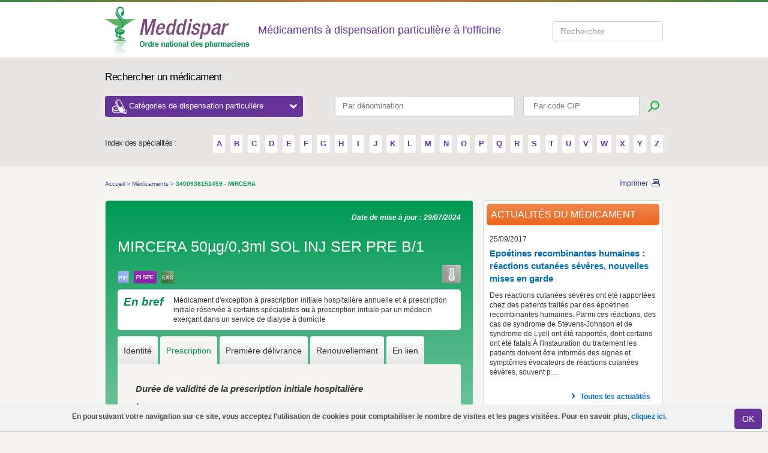

--- FILE ---
content_type: text/html; charset=utf-8
request_url: https://www.meddispar.fr/index.php/Medicaments/MIRCERA-50-B-1
body_size: 9228
content:

<!DOCTYPE html PUBLIC "-//W3C//DTD XHTML 1.0 Transitional//EN"
    "http://www.w3.org/TR/xhtml1/DTD/xhtml1-transitional.dtd">
<html xmlns="http://www.w3.org/1999/xhtml" xml:lang="fr-FR" lang="fr-FR">
    <head>        
        <link rel="stylesheet" type="text/css" href="/var/meddispar/cache/public/stylesheets/2e6f2cae09e765bf4cc99b13cac791dd_all.css" />

        <link href="/extension/meddispardesign/design/meddispar/stylesheets/print.css" rel="stylesheet" type="text/css" media="print"/>


        <script type="text/javascript" src="/var/meddispar/cache/public/javascript/8b014a3203c4368a68336b1ce6485ec7.js" charset="utf-8"></script>


                          
    <title>Meddispar - 3400938151459 - MIRCERA</title>

                <meta http-equiv="Content-Type" content="text/html; charset=utf-8" />
            <meta http-equiv="Content-language" content="fr-FR" />
    
                                <meta name="date" content="29/07/2024"/>
                
                        
<link 
    rel="Home" 
    href="/index.php" 
    title="Page d'accueil de Meddispar" />
<link rel="Index" href="/index.php" />
<link rel="Top"  href="/index.php" title="Meddispar - 3400938151459 - MIRCERA" />
<link 
    rel="Search" 
    href="/index.php/content/search" 
    title="Rechercher sur Meddispar" />
<link rel="shortcut icon" type="image/x-icon" href="/extension/meddispardesign/design/meddispar/images/favicon.ico" />

<!--[if IE 6]>
<link href="/extension/meddispardesign/design/meddispar/stylesheets/css_ie6.css" rel="stylesheet" type="text/css" media="screen" />
        <style rel="stylesheet" type="text/css" >
            
            body{
                behavior: url("/extension/meddispardesign/design/meddispar/stylesheets/csshover3.htc");
                }
            
        </style>
<![endif]-->
<!--[if IE 7]>
    <link href="/extension/meddispardesign/design/meddispar/stylesheets/css_ie7.css" rel="stylesheet" type="text/css" media="screen" />
    <link href="/extension/meddispardesign/design/meddispar/stylesheets/meddispar_refonte_ie7.css" rel="stylesheet" type="text/css" media="screen" />
<![endif]-->
<!--[if IE 8]>
    <link href="/extension/meddispardesign/design/meddispar/stylesheets/css_ie8.css" rel="stylesheet" type="text/css" media="screen" />
<![endif]-->
<!--[if IE 9]>
<link href="/extension/meddispardesign/design/meddispar/stylesheets/css_ie9.css" rel="stylesheet" type="text/css" media="screen" />
<![endif]-->

        



<script type="text/javascript">
    (function(i,s,o,g,r,a,m){i['GoogleAnalyticsObject']=r;i[r]=i[r]||function(){
                (i[r].q=i[r].q||[]).push(arguments)},i[r].l=1*new Date();a=s.createElement(o),
            m=s.getElementsByTagName(o)[0];a.async=1;a.src=g;m.parentNode.insertBefore(a,m)
    })(window,document,'script','//www.google-analytics.com/analytics.js','ga');
    ga('create', 'UA-20526705-1', 'auto');
    ga('require', 'displayfeatures');
    ga('require', 'linkid', 'linkid.js');
    ga('set', 'anonymizeIp', true);
    ga('send', 'pageview');
</script>


        <!-- Matomo -->
        <script>
            var _paq = window._paq = window._paq || [];
            /* tracker methods like "setCustomDimension" should be called before "trackPageView" */
            _paq.push(['setDownloadClasses', "matomo_download"]);
            _paq.push(['trackPageView']);
            _paq.push(['enableLinkTracking']);
            (function() {                var u="https://msw.ordre.pharmacien.fr/";
                _paq.push(['setTrackerUrl', u+'matomo.php']);
                _paq.push(['setSiteId', 12]);
                var d=document, g=d.createElement('script'), s=d.getElementsByTagName('script')[0];
                g.async=true; g.src=u+'matomo.js'; s.parentNode.insertBefore(g,s);
            })();
        </script>
        <!-- End Matomo Code -->

    </head>
    <body>
        
        <!-- Google Tag Manager -->
        <noscript><iframe src="//www.googletagmanager.com/ns.html?id=GTM-NFZKHZ"
                          height="0" width="0" style="display:none;visibility:hidden"></iframe></noscript>
        <script>(function(w,d,s,l,i){w[l]=w[l]||[];w[l].push({'gtm.start':
            new Date().getTime(),event:'gtm.js'});var f=d.getElementsByTagName(s)[0],
                    j=d.createElement(s),dl=l!='dataLayer'?'&l='+l:'';j.async=true;j.src=
                    '//www.googletagmanager.com/gtm.js?id='+i+dl;f.parentNode.insertBefore(j,f);
                    })(window,document,'script','dataLayer','GTM-NFZKHZ');</script>
        <!-- End Google Tag Manager -->
        
    						<div id='layer_alert'>
			   <div class="cookie">
			           
<p>En poursuivant votre navigation sur ce site, vous acceptez l'utilisation de cookies pour comptabiliser le nombre de visites et les pages visitées. Pour en savoir plus,&nbsp;<a href="/index.php/Divers/Mentions-legales" target="_blank">cliquez ici.</a></p>			           <a class="close " onclick="$('#layer_alert').toggle();document.cookie='layer_alert=Accepted;path=/';" href="javascript:void(0)">
			              <span class="left_input"> </span>
			              <button class="bt_input btn btn-default" name="submit">OK</button>
			              <span class="right_input"> </span>
			           </a>
			   </div>
			</div>
		            <!--[if lt IE 7]>
<div style='border: 1px solid #F7941D; background: #FEEFDA; text-align: center; clear: both; height: 75px; position: relative;'>
    <div style='position: absolute; right: 3px; top: 3px; font-family: courier new; font-weight: bold;'>
        <a href='#' onclick='javascript:this.parentNode.parentNode.style.display="none"; return false;'>
            <img src="/extension/meddispardesign/design/meddispar/images/css/ie6nomore-cornerx.jpg" style='border: none;' alt='Close this notice' />
        </a>
    </div>
    
    <div style='width: 640px; margin: 0 auto; text-align: left; padding: 0; overflow: hidden; color: black;'>
        <div style='width: 75px; float: left;'>
            <img src="/extension/meddispardesign/design/meddispar/images/css/ie6nomore-warning.jpg" alt='Warning!'/>
        </div>
        <div style='width: 275px; float: left; font-family: Arial, sans-serif;'>
            <div style='font-size: 14px; font-weight: bold; margin-top: 12px;'>Vous utilisez un navigateur dépassé depuis près de 8 ans!</div>
            <div style='font-size: 12px; margin-top: 6px; line-height: 12px;'>Pour une meilleure expérience web, prenez le temps de mettre votre navigateur à jour.</div>
        </div>
        <div style='width: 75px; float: left;'>
            <a href='http://fr.www.mozilla.com/fr/' target='_blank'>
                <img src="/extension/meddispardesign/design/meddispar/images/css/ie6nomore-firefox.jpg" style='border: none;' alt='Get Firefox 3.5'/>
            </a>
        </div>
        <div style='width: 75px; float: left;'>
            <a href='http://www.microsoft.com/downloads/' target='_blank'>
                <img src="/extension/meddispardesign/design/meddispar/images/css/ie6nomore-ie8.jpg" style='border: none;' alt='Get Internet Explorer 8'/>
            </a>
        </div>
        <div style='width: 73px; float: left;'>
            <a href='http://www.apple.com/fr/safari/download/' target='_blank'>
                <img src="/extension/meddispardesign/design/meddispar/images/css/ie6nomore-safari.jpg" style='border: none;' alt='Get Safari 4'/>
            </a>
        </div>
    </div>
</div>
<![endif]-->
                                                        
                                                                
<!-- GENERAL HEADER -->
<div class="top-gradient"></div>
<div class="header">
    <div class="container">
        <a href="/" title="Accueil" >
            <img src="/extension/meddispardesign/design/meddispar/images/css/logo.png"  alt="Ordre national des pharmaciens" />
        </a>
                    <p class="header-label">Médicaments à dispensation particulière à l'officine</p>
        
        <div class="searchStyle form-inline header-top-search" id="searchform">
            <div class="form-group" data-template="searchform" data-submit-action="search()">
                <input type="search" title="Search input" placeholder="Rechercher" id="searchQuery" class="form-control ui-autocomplete-input" autocomplete="off"><span role="status" aria-live="polite" class="ui-helper-hidden-accessible"></span>
            </div>
        </div>

                    </div>
</div>

<!-- TOP SEARCH -->
<div class="search">
    <div class="container">
        <p class="search-label">Rechercher un médicament</p>

        <div>
            <button id="header_drop" class="header-categories-dropdown">Catégories de dispensation particulière
                <span class="dropdown-icon-open"></span>
            </button>
            <form class="top-search" action="/content/search" method="get">
                <fieldset>
                    <input class="search_input denom-search" type="text" pattern=".{3,}" title="Vous devez renseigner au moins 3 caractères" id="nameprod" placeholder="Par dénomination" name="search_by_name">
                    <input class="search_input" type="text" pattern=".{3,}" title="Vous devez renseigner au moins 3 caractères" id="search-by-cip" placeholder=" Par code CIP" name="search_by_cip">
                    <input class="btn btn-search" type="submit" title="Lancer la recherche" value="">
                </fieldset>
            </form>

            <div id="dropdown-categories" class="dropdown-categories">
                <div class="row">
                    <div id="dropdown_category1" class="col-md-4">
                                                                            <ul>
                                                                    <li><a href="/Medicaments-d-exception/Criteres">
Médicaments d'exception</a></li>
                                                                                                        <li><a href="/Medicaments-derives-du-sang/Contexte">
Médicaments dérivés du sang</a></li>
                                                                                                        <li><a href="/Medicaments-a-prescription-restreinte/Classification">
Médicaments à prescription restreinte</a></li>
                                                                            <ul>
                                                                                            <li><a href="/Medicaments-a-prescription-restreinte/Medicaments-a-prescription-hospitaliere/Criteres">
Médicaments à prescription hospitalière</a></li>
                                                                                            <li><a href="/Medicaments-a-prescription-restreinte/Medicaments-a-prescription-initiale-hospitaliere/Criteres">
Médicament à prescription initiale hospitalière</a></li>
                                                                                            <li><a href="/Medicaments-a-prescription-restreinte/Medicaments-a-prescription-reservee-a-certains-medecins-specialistes/Criteres">
Médicaments à prescription réservée à certains médecins spécialistes</a></li>
                                                                                            <li><a href="/Medicaments-a-prescription-restreinte/Medicaments-necessitant-une-surveillance-particuliere-pendant-le-traitement/Criteres">
Médicaments nécessitant une surveillance particulière pendant le traitement</a></li>
                                                                                    </ul>
                                                                                                        <li><a href="/Contraceptifs-delivres-a-titre-gratuit/Criteres">
Contraceptifs délivrés à titre gratuit</a></li>
                                                                            <ul>
                                                                                            <li><a href="/Contraceptifs-delivres-a-titre-gratuit/Contraception-hormonale-d-urgence-sans-prescription/Criteres">
Contraception hormonale d’urgence sans prescription</a></li>
                                                                                            <li><a href="/Contraceptifs-delivres-a-titre-gratuit/Contraception-prescrite-pour-les-femmes-de-moins-de-26-ans/Criteres">
Contraception prescrite pour les femmes de moins de 26 ans</a></li>
                                                                                            <li><a href="/Contraceptifs-delivres-a-titre-gratuit/Preservatifs-pour-les-personnes-de-moins-de-26-ans-sans-prescription/Criteres">
Préservatifs pour les personnes de moins de 26 ans sans prescription</a></li>
                                                                                    </ul>
                                                                                                </ul>
                                                                    </div>
                    <div id="dropdown_category2" class="col-md-8">
                                                                            <ul>
                                                                    <li><a href="/Substances-veneneuses/Informations-generales">
Substances vénéneuses</a></li>
                                                                            <ul>
                                                                                            <li><a href="/Substances-veneneuses/Medicaments-stupefiants-et-assimiles/Criteres">
Médicaments stupéfiants et assimilés</a></li>
                                                                                            <li><a href="/Substances-veneneuses/Medicaments-hypnotiques-ou-anxiolytiques/Detention">
Médicaments hypnotiques ou anxiolytiques</a></li>
                                                                                            <li><a href="/Substances-veneneuses/Cas-particuliers/Criteres">
Cas particuliers</a></li>
                                                                                    </ul>
                                                                                                        <li><a href="/Medicaments-en-acces-direct/Criteres">
Médicaments en accès direct</a></li>
                                                                            <ul>
                                                                                            <li><a href="/Medicaments-en-acces-direct/Medicaments-allopathiques">
Médicaments allopathiques</a></li>
                                                                                            <li><a href="/Medicaments-en-acces-direct/Medicaments-homeopathiques">
Médicaments homéopathiques</a></li>
                                                                                            <li><a href="/Medicaments-en-acces-direct/Medicaments-a-base-de-plantes">
Médicaments à base de plantes</a></li>
                                                                                    </ul>
                                                                                                        <li><a href="/Tests-de-grossesse-et-d-ovulation-en-acces-direct/Les-tests-de-grossesse-et-d-ovulation">
Tests de grossesse et d'ovulation en accès direct</a></li>
                                                                                                        <li><a href="/Medicaments-a-Cadre-de-Prescription-Compassionnelle-CPC/Contexte">
Médicaments à Cadre de Prescription Compassionnelle (CPC)</a></li>
                                                                                                        <li><a href="/Medicaments-reserves-a-l-usage-professionnel/Criteres">
Médicaments réservés à l'usage professionnel</a></li>
                                                                                                        <li><a href="/Medicaments-biologiques-et-biosimilaires/Criteres">
Médicaments biologiques et biosimilaires</a></li>
                                                                            <ul>
                                                                                            <li><a href="/Medicaments-biologiques-et-biosimilaires/Medicaments-biosimilaires">
Médicaments biosimilaires</a></li>
                                                                                            <li><a href="/Medicaments-biologiques-et-biosimilaires/Medicaments-biologiques-de-reference">
Médicaments biologiques de référence</a></li>
                                                                                    </ul>
                                                                                                </ul>
                                                                    </div>
                </div>
            </div>
        </div>

        <div class="alpha-search">
        <span class="alpha-label">Index des spécialités :</span>
        <span class="alpha-container">
                                                            <a href="/content/search/?letter=A" title="A">
                        A
                    </a>
                                                <a href="/content/search/?letter=B" title="B">
                        B
                    </a>
                                                <a href="/content/search/?letter=C" title="C">
                        C
                    </a>
                                                <a href="/content/search/?letter=D" title="D">
                        D
                    </a>
                                                <a href="/content/search/?letter=E" title="E">
                        E
                    </a>
                                                <a href="/content/search/?letter=F" title="F">
                        F
                    </a>
                                                <a href="/content/search/?letter=G" title="G">
                        G
                    </a>
                                                <a href="/content/search/?letter=H" title="H">
                        H
                    </a>
                                                <a href="/content/search/?letter=I" title="I">
                        I
                    </a>
                                                <a href="/content/search/?letter=J" title="J">
                        J
                    </a>
                                                <a href="/content/search/?letter=K" title="K">
                        K
                    </a>
                                                <a href="/content/search/?letter=L" title="L">
                        L
                    </a>
                                                <a href="/content/search/?letter=M" title="M">
                        M
                    </a>
                                                <a href="/content/search/?letter=N" title="N">
                        N
                    </a>
                                                <a href="/content/search/?letter=O" title="O">
                        O
                    </a>
                                                <a href="/content/search/?letter=P" title="P">
                        P
                    </a>
                                                <a href="/content/search/?letter=Q" title="Q">
                        Q
                    </a>
                                                <a href="/content/search/?letter=R" title="R">
                        R
                    </a>
                                                <a href="/content/search/?letter=S" title="S">
                        S
                    </a>
                                                <a href="/content/search/?letter=T" title="T">
                        T
                    </a>
                                                <a href="/content/search/?letter=U" title="U">
                        U
                    </a>
                                                <a href="/content/search/?letter=V" title="V">
                        V
                    </a>
                                                <a href="/content/search/?letter=W" title="W">
                        W
                    </a>
                                                <a href="/content/search/?letter=X" title="X">
                        X
                    </a>
                                                <a href="/content/search/?letter=Y" title="Y">
                        Y
                    </a>
                                                <a href="/content/search/?letter=Z" title="Z">
                        Z
                    </a>
                                </span>
        </div>
    </div>
</div>            
                        
        <div class="container">
                                                     <div class="page  clearfix">
                                                                <div class="breadcrumbs clearfix">
            <ul>
                                                                                                                                                <li>
                            <a class="path" 
                                href="/index.php" 
                                title="Accueil">
                                Accueil
                            </a>
                        </li>
                                                <li>&gt;</li>
                                                                                                                                                    <li>Médicaments</li>
                                                <li>&gt;</li>
                                                                                                                           <li>
                                                      <span> 3400938151459 - MIRCERA</span>
                       </li>
                                                                    </ul>
    
    <div class="links">
        <a
            title="Imprimer"
            href="JavaScript:window.print();"
            class="print">
            Imprimer
        </a>
    </div>
</div>                                
                

                
                                                

<script type="text/javascript">
    var select_tab = "1";
    jQuery(document).ready(function() {
        var cookname="search_4068";
        if ($.cookie(cookname) == '1')
        {
            $("#link-back").show();
            $.cookie(cookname, null,{path: '/' });
        }else{
            $("#link-back").hide();
        }
    });
</script>

<div class="content">
    <div class="block-product">
        <div class="block-product-border">
            <div class="clearfix">
                
                                <span class="date">
                    Date de mise à jour :
                    29/07/2024                </span>
            </div>
            <h2 class="drug_title">
                
    
                    
                        MIRCERA 50µg/0,3ml SOL INJ SER PRE B/1            </h2>
            
                                                                            
                                                                                                    
                                                                                                    
                                                                                                    
                                                    
        
            
        
            
        
            
        
    
<div class="icons clearfix">
    <div class="icon-color">
                                                                                                                                    
                                                                                <img title="Médicaments à prescription initiale hospitalière"
                         src="/extension/meddispardesign/design/meddispar/images/css/icon_pih.png" alt="PIH"/>
                                                                                                        
                                                                                <img title="Médicaments à prescription réservée à certains médecins spécialistes"
                         src="/extension/meddispardesign/design/meddispar/images/css/icon_pispe.png" alt="PISPE"/>
                                                                                                                                                                                                        
                                                                                <img title="Médicaments d'exception"
                         src="/extension/meddispardesign/design/meddispar/images/css/icon_exc.png" alt="EXC"/>
                                                                                                                                                                                                                                                                                                                                                                                                
        
                
        
        
                    
                            

        
                    
                            

        
                

        
                
    </div>

    
    <div class="icon-key">

        
        
                                                                                                                                                                                                                                                                                                                                                                                                                                
        
        
                                                                                                                            
                                                                                                                                                                                                                                                                                                                            
                                                                                                                                                                                                <img src="/extension/meddispardesign/design/meddispar/images/css/icon_key1.png" alt="Froid" title="Froid"/>
            </div>
</div>
                                            <div class="info">
                    <div class="info-border clearfix">
                        <span>
                            En bref
                        </span>
                        
<p>Médicament d'exception à prescription initiale hospitalière annuelle et à prescription initiale réservée à certains spécialistes&nbsp;<b>ou</b>&nbsp;à prescription initiale par un médecin exerçant dans un service de dialyse à domicile</p>                    </div>
                </div>
                            
            <div class="tabs">
    <ul class="clearfix nav nav-tabs" role="tablist">
                                <li role="presentation">
                                    <a href="#Identite"
                       aria-controls="identity" role="tab" data-toggle="tab">
                        Identité
                    </a>
                            </li>
                                <li role="presentation" class="active">
                                    <a href="#Prescription"
                       aria-controls="prescription" role="tab" data-toggle="tab">
                        Prescription
                    </a>
                            </li>
                                <li role="presentation">
                                    <a href="#Premieredelivrance"
                       aria-controls="first_delivery" role="tab" data-toggle="tab">
                        Première délivrance
                    </a>
                            </li>
                                <li role="presentation">
                                    <a href="#Renouvellement"
                       aria-controls="renewal" role="tab" data-toggle="tab">
                        Renouvellement
                    </a>
                            </li>
                                <li role="presentation">
                                    <a href="#Liens"
                       aria-controls="links" role="tab" data-toggle="tab">
                        En lien
                    </a>
                            </li>
            </ul>
    <div class="tab-content">
                    <div role="tabpanel" class="tab-pane"
                 id="Identite">
                <div class="block-description-body">
                    <h3 class="visible-print-block">Identité</h3>
                    
                                            
                                            
                                
<table border="0" cellpadding="0" cellspacing="0">
    <tbody>
                                        <tr class="odd">
                <th class="left-col">
                    Substance active :
                </th>
                <td >
                    méthoxy polyéthylène glycol-époetine bêta
                </td>
            </tr>
                                <tr class="even">
                <th class="left-col">
                    Code CIP/ACL :
                </th>
                <td >
                            <strong>
                    34009<span class="violet">3815145</span>9
            </strong>
                </td>
            </tr>
                                <tr class="odd">
                <th class="left-col">
                    Conditionnement :
                </th>
                <td >
                    Boîte de 1 seringue préremplie de solution injectable
                </td>
            </tr>
                                <tr class="even">
                <th class="left-col">
                    Disponibilité :
                </th>
                <td >
                    En ville
                </td>
            </tr>
                                <tr class="odd">
                <th class="left-col">
                    Laboratoire :
                </th>
                <td >
                                                <a href="http://www.roche.fr" target="_blank" title="Roche">Roche</a>
                <br/>
            
                            Tél.:
                                01 47 61 40 00 
                                <br/>
                                            
                </td>
            </tr>
                                <tr class="even">
                <th class="left-col">
                    Conservation :
                </th>
                <td class="conservation">
                    <p>
A conserver au réfrigérateur (entre 2°C et 8°C)<br />Ne pas congeler</p>
                </td>
            </tr>
                                <tr class="odd">
                <th class="left-col">
                    Liste :
                </th>
                <td >
                    Liste 1
                </td>
            </tr>
        
                
                

        
                

        
                                                                                                
        
        
        
        
                
    </tbody>
</table>                </div>
            </div>
                    <div role="tabpanel" class="tab-pane active"
                 id="Prescription">
                <div class="block-description-body">
                    <h3 class="visible-print-block">Prescription</h3>
                        <div class="even">
                <h3>
            Durée de validité de la prescription initiale hospitalière
        </h3>
        
1 an    </div>    <div class="odd">
                <h3>
            Prescription réservée à certains médecins spécialistes
        </h3>
                <ul>
                                    <li>
aux médecins exerçant dans des services de dialyse à domicile</li>
                                    <li>
aux spécialistes et services HÉMATOLOGIE</li>
                                    <li>
aux spécialistes et services MÉDECINE INTERNE</li>
                                    <li>
aux spécialistes et services NÉPHROLOGIE</li>
                    </ul>
    </div>    <div class="even">
                <h3>Médicament d'exception</h3>
        
<p><i><b>Indications ouvrant droit à prise en charge :</b></i></p>
<ul>

<li>Traitement de l’anémie symptomatique associée à l’insuffisance rénale chronique (IRC)</li>

<li>Traitement de l'anémie symptomatique associée à l'insuffisance rénale chronique (IRC) chez les patients pédiatriques âgés de 3 mois à moins de 18 ans lors du passage depuis un autre Agent Stimulant l'Erythropoïèse (ASE) après stabilisation de leur taux d'hémoglobine par l'ASE précédent.</li>

</ul>
    </div>    <div class="odd">
                <h3>
            Durée maximale de prescription
        </h3>
                                        
1 an                    </div>                </div>
            </div>
                    <div role="tabpanel" class="tab-pane"
                 id="Premieredelivrance">
                <div class="block-description-body">
                    <h3 class="visible-print-block">Première délivrance</h3>
                    
                  <div class="even">
                <h3>Support de prescription</h3>
                                                
<p><b>Ordonnance hospitalière</b>&nbsp;de médicaments, de produits ou de prestations d'<b>exception</b>&nbsp;à 4 volets établie par <b>certains spécialistes</b>&nbsp;(voir l'onglet prescription) <b>ou par un médecin exerçant dans un service de dialyse à domicile</b></p>                            </div>
                <div class="odd">
                <h3>Délai de présentation de l'ordonnance</h3>
                                                
<p>3 mois</p>                            </div>
                <div class="even">
                <h3>Durée de traitement délivrable</h3>
                                                
<p>4 semaines ou 30 jours</p>                            </div>
                <div class="odd">
                <h3>Mentions sur l'ordonnance</h3>
                                                

<ul>

<li><b>timbre de l'officine sur les 4 volets</b></li>

<li>numéro d'enregistrement à l'ordonnancier</li>

<li>date d'exécution</li>

<li>quantité délivrée</li>

</ul>
                            </div>
                <div class="even">
                <h3>Transcriptions ou enregistrement</h3>
                                                

<ul>

<li><b>nom de l'établissement ou du service de santé dont émane la PIH le cas échéant</b></li>

<li>nom et adresse du prescripteur<b>&nbsp;et spécialité le cas échéant</b></li>

<li>nom et adresse du patient</li>

<li>date de délivrance</li>

<li>dénomination du médicament</li>

<li>quantité délivrée</li>

</ul>
                            </div>
                <div class="odd">
                <h3>Archives</h3>
                                                
<p>Conservation conseillée pendant 3 ans du 4ème volet de l'ordonnance d'exception au regard des délais admis de présentation des demandes de remboursement par les assurés ou les pharmacies.</p>                            </div>
                        </div>
            </div>
                    <div role="tabpanel" class="tab-pane"
                 id="Renouvellement">
                <div class="block-description-body">
                    <h3 class="visible-print-block">Renouvellement</h3>
                    
            <div class="even">
                        <h3>Support de prescription</h3>
                            
                                            
<p><i><b>Renouvellement de la délivrance</b></i></p><p>Présentation du volet 1 de l'<b>ordonnance hospitalière</b> de médicaments, de produits ou de prestation d'<b>exception du spécialiste ou émanant d’un médecin exerçant dans un service de dialyse à domicile</b> indiquant le nombre de renouvellements</p>                                                
                                            
<p><i><b>Renouvellement de la prescription</b></i></p><p class=" text-justify">Ordonnance&nbsp;de médicaments, de produits ou de prestations&nbsp;<b>d'exception</b><b>&nbsp;</b>à 4 volets établie par tout prescripteur et&nbsp;<b>présentation simultanée de la PIH datant de moins d'1 an ou d’une prescription émanant d’un médecin exerçant dans un service de dialyse à domicile</b></p>                                        </div>
                <div class="odd">
                        <h3>Mentions sur l'ordonnance</h3>
                            
                                            

<ul>

<li>timbre de l'officine</li>

<li>numéro d'enregistrement à l'ordonnancier</li>

<li>date d'exécution</li>

<li>quantité délivrée</li>

</ul>
                                        </div>
                <div class="even">
                        <h3>Transcriptions ou enregistrement</h3>
                            
                                            

<ul>

<li><b>nom de l'établissement ou du service de santé dont émane la PIH le cas échéant</b></li>

<li>nom et adresse du prescripteur<b>&nbsp;et spécialité le cas échéant</b></li>

<li>nom et adresse du patient</li>

<li>date de délivrance</li>

<li>dénomination du médicament</li>

<li>quantité délivrée</li>

</ul>
                                        </div>
                <div class="odd">
                        <h3>Archives</h3>
                            
                                            
<p><b><i>Si renouvellement de la prescription</i></b></p><p>Conservation conseillée pendant 3 ans du 4ème volet de l'ordonnance d'exception au regard des délais admis de présentation des demandes de remboursement par les assurés ou les pharmacies.</p>                                        </div>
                        </div>
            </div>
                    <div role="tabpanel" class="tab-pane"
                 id="Liens">
                <div class="block-description-body">
                    <h3 class="visible-print-block">En lien</h3>
                    





	<p>

    
        
    
                                                                                                                                            <img src="/var/meddispar/storage/images/liens/legifrance/77912-1-fre-FR/Legifrance_large.gif" width="300" height="43"  style="border: 0px  ;" alt="Legifrance" title="Legifrance" />
            
    
    
    </p>
	<ul>
																																																																																																																																																																																																																																																																																																																						
			
									
																										<li class="jo_list"><b>
Liste des spécialités pharmaceutiques remboursables aux assurés sociaux</b></li>
																										<li class="external">
																																																																	<a href="http://www.legifrance.gouv.fr/jopdf/common/jo_pdf.jsp?numJO=0&amp;dateJO=20090220&amp;numTexte=38&amp;pageDebut=02975&amp;pageFin=02977" title="arrêté du 13/02/2009 portant inscription + fiche d'information thérapeutique" target="_blank">
								arrêté du 13/02/2009 portant inscription + fiche d'information thérapeutique
							</a>

															(JORF du 20/02/2009)
													</li>
																	<li class="external">
																																																																	<a href="https://www.legifrance.gouv.fr/eli/arrete/2024/4/5/TSSS2409416A/jo/texte" title="arrêté du 05/04/2024 portant extension d'indication et fiche d'information thérapeutique" target="_blank">
								arrêté du 05/04/2024 portant extension d'indication et fiche d'information thérapeutique
							</a>

															(JORF du 09/04/2024)
													</li>
																																																																																																																									
	</ul>
	<br />																																																												
		<p>

    
        
    
                                                                                                                                            <img src="/var/meddispar/storage/images/liens/bdpm/216316-3-fre-FR/BDPM_large.png" width="80" height="39"  style="border: 0px  ;" alt="Base de données publique des médicaments du Ministère des affaires sociales et de la santé" title="Base de données publique des médicaments du Ministère des affaires sociales et de la santé" />
            
    
    
    </p>
		<ul>
										
																	<li class="external">
					<a href="http://base-donnees-publique.medicaments.gouv.fr/extrait.php?specid=63878513" title="fiche info médicament" target="_blank">
						fiche info médicament
					</a>
				</li>
								</ul>
													

                </div>
            </div>
            </div>
</div>        </div>

    </div>
</div>

                
                                 
                 
                    
                
                
                                                                                                                               
    
    
    
    
            <div class="sidebar">
           <div class="block2">
               <div class="block2-border clearfix">
                                        <h2 class="titre-orange">
                        Actualités du médicament
                    </h2>
                    
<div class="article">
    <span class="date">25/09/2017</span>
    <a 
        class="titre-link" 
        href="/index.php/Actualites/2017/Epoetines-recombinantes-humaines-reactions-cutanees-severes-nouvelles-mises-en-garde/(medicament)/3530"        title="Epoétines recombinantes humaines : réactions cutanées sévères, nouvelles mises en garde">
        
Epoétines recombinantes humaines : réactions cutanées sévères, nouvelles mises en garde    </a>
    <p>
        Des réactions cutanées sévères ont été rapportées chez des patients traités par des époétines recombinantes humaines. Parmi ces réactions, des cas de syndrome de Stevens-Johnson et de syndrome de Lyell ont été rapportés​, dont certains ont été fatals.À l'instauration du traitement les patients doivent être informés des signes et symptômes évocateurs de réactions cutanées sévères, souvent p&hellip;
    </p>
                    <p>
            <a title="Toutes les actualités"
               href="/index.php/Actualites"
            class="link">
            Toutes les actualités
            </a>
        </p>
        <div class="breaker"></div>
            </div>               </div>
           </div>
       </div>

                            <div class="sidebar">
        <div class="block2">
            <div class="block2-border clearfix">
                <h2 class="titre-purple" style="line-height:1.25em;">Réglementation du médicament</h2>
                <div class="block-body clearfix">
                    <ul>
                                                    
                                                            <li>
                                    <a class="link-normal" href="/index.php/Medicaments-a-prescription-restreinte/Medicaments-a-prescription-initiale-hospitaliere/Criteres">
                                        Médicaments à prescription initiale hospitalière
                                    </a>
                                </li>
                                                                                                                
                                                            <li>
                                    <a class="link-normal" href="/index.php/Medicaments-a-prescription-restreinte/Medicaments-a-prescription-reservee-a-certains-medecins-specialistes/Criteres">
                                        Médicaments à prescription réservée à certains médecins spécialistes
                                    </a>
                                </li>
                                                                                                                
                                                            <li>
                                    <a class="link-normal" href="/index.php/Medicaments-d-exception/Criteres">
                                        Médicaments d'exception
                                    </a>
                                </li>
                                                                                                        </ul>
                </div>
            </div>
        </div>
    </div>                                    
                                    <a class="link-top" href="#" title="Haut de page">
                        Haut de page
                    </a>
                             </div>
            
            

                     </div>
                        

<div class="footer-container">
<div class="footer">
    <div class="footer-links">
        <span class="footer-left">
            <ul>
                                
                                                                        <li class="first">
                        <a href="/Divers/Plan-du-site" title="Plan du site">
                            Plan du site
                        </a>
                    </li>
                                                                            <li >
                        <a href="/Divers/Aide" title="Aide">
                            Aide
                        </a>
                    </li>
                                                                            <li >
                        <a href="/Divers/Sites-utiles" title="Sites utiles">
                            Sites utiles
                        </a>
                    </li>
                                                                            <li >
                        <a href="/Divers/RSS" title="RSS">
                            RSS
                        </a>
                    </li>
                                                                </ul>
        </span>
        <span class="footer-right">
            <ul>
                                                                                                    <li class="first">

                                                                <a href="/Divers/A-propos-de-Meddispar" title="A propos de Meddispar">
                                        
                                        A propos de Meddispar</a>
                        </li>
                                                                                                                                <li >

                                                                <a href="/Divers/On-parle-de-nous" title="On parle de nous">
                                        
                                        On parle de nous</a>
                        </li>
                                                                                                                                <li >

                                                                <a href="/Divers/Mentions-legales" title="Mentions légales ">
                                        
                                        Mentions légales </a>
                        </li>
                                                                                                                                <li >

                                                                <a href="/Divers/Contact" title="Contact">
                                        
                                        Contact</a>
                        </li>
                                                                                        </ul>
        </span>
    </div>

    <span class="footer-left">
        <span>
            <a
                    class="logo-footer"
                    href="http://www.ordre.pharmacien.fr"
                    title="Ordre national des pharmaciens">
                <img
                        src="/extension/meddispardesign/design/meddispar/images/css/logo_footer.gif"
                        alt="Ordre national des pharmaciens" />
            </a>
        </span>
        <div class="right-content">
            <p>
                <strong>Meddispar</strong>, un site réalisé par le Conseil national de l'ordre des pharmaciens
            </p>
        </div>
    </span>
    <span class="footer-right">
        <ul class="other-logos">
            <li><a target="_blank"  title="Demarche Qualite Officine" href="https://www.demarchequaliteofficine.fr/"><span class="eqo-logo"></span></a></li>
            <li><a target="_blank"  title="Cespharm" href="http://www.cespharm.fr/"><span class="cespharm-logo"></span></a></li>
            
        </ul>
    </span>
</div>
</div>            <!--[if IE 6]>
                <script src="/extension/meddispardesign/design/meddispar/javascript/DD_belatedPNG.js"></script>
                <script src="/extension/meddispardesign/design/meddispar/javascript/scripts_DD_belatedPNG.js"></script>
            <![endif]-->
                <script src="https://recherche.ordre.pharmacien.fr/apps/scripts/client.js" data-global-export="false"></script>
    <script>
        Mindbreeze.require(["client/application"], function (Application) {            var application = new Application({                rootEl: document.getElementById("searchform"),
                startSearch: false,
                enableUserSourceInfo: false
                });
            window.search = function () {                var searchQuery = document.getElementById("searchQuery").value;
                window.open("https://recherche.ordre.pharmacien.fr/myapps/apps/onp/?query="+ encodeURIComponent(searchQuery) + "&constraint=meddi");
                }            });
    </script>                </body>
</html>

--- FILE ---
content_type: text/css
request_url: https://www.meddispar.fr/var/meddispar/cache/public/stylesheets/2e6f2cae09e765bf4cc99b13cac791dd_all.css
body_size: 30723
content:

div.content-search.ezdemo-design h2.results-displayed,div.content-search.ezdemo-design a.results-displayed{display:inline-block}div.content-search.ezdemo-design fieldset div.well{width:65%}div.content-search.ezdemo-design div.feedback{margin-bottom:20px}div#search_controls{float:left;margin-right:1%;width:25%}div#search_results{float:left;width:73%;padding-left:5px}ul#facet-list{margin-left:0}ul#active-facets-list{margin-left:-15px}ul#active-facets-list li{list-style-type:none;list-style:none;background-image:none}div.content-search.ezdemo-design ul#active-facets-list li a span.remover{font-size:1.2em;padding-right:3px;font-weight:bold}div.content-search.ezdemo-design ul#active-facets-list li a.clear-all{margin-top:15px}div.content-search.ezdemo-design ul#facet-list li ul span.facet-name,div.content-search.ezdemo-design ul#facet-list li ul span.facet-count{color:inherit}div.content-search.ezdemo-design ul#facet-list li ul span.facet-name{font-weight:inherit;text-shadow:none}div.ajax-search-spellcheck{margin-top:3px;margin-bottom:7px;font-style:italic;padding-bottom:3px;padding-left:2px}div.ajax-search-facets{margin-top:5px;padding-top:5px;padding-left:10px;padding-bottom:5px;margin-bottom:5px;border:1px solid #F0F0F0;font-size:90%;filter:'alpha(opacity=0)';opacity:0}/*! normalize.css v3.0.3 | MIT License | github.com/necolas/normalize.css */html{font-family:sans-serif;-webkit-text-size-adjust:100%;-ms-text-size-adjust:100%}body{margin:0}article,aside,details,figcaption,figure,footer,header,hgroup,main,menu,nav,section,summary{display:block}audio,canvas,progress,video{display:inline-block;vertical-align:baseline}audio:not([controls]){display:none;height:0}[hidden],template{display:none}a{background-color:transparent}a:active,a:hover{outline:0}abbr[title]{border-bottom:1px dotted}b,strong{font-weight:700}dfn{font-style:italic}h1{margin:.67em 0;font-size:2em}mark{color:#000;background:#ff0}small{font-size:80%}sub,sup{position:relative;font-size:75%;line-height:0;vertical-align:baseline}sup{top:-.5em}sub{bottom:-.25em}img{border:0}svg:not(:root){overflow:hidden}figure{margin:1em 40px}hr{height:0;-webkit-box-sizing:content-box;-moz-box-sizing:content-box;box-sizing:content-box}pre{overflow:auto}code,kbd,pre,samp{font-family:monospace,monospace;font-size:1em}button,input,optgroup,select,textarea{margin:0;font:inherit;color:inherit}button{overflow:visible}button,select{text-transform:none}button,html input[type=button],input[type=reset],input[type=submit]{-webkit-appearance:button;cursor:pointer}button[disabled],html input[disabled]{cursor:default}button::-moz-focus-inner,input::-moz-focus-inner{padding:0;border:0}input{line-height:normal}input[type=checkbox],input[type=radio]{-webkit-box-sizing:border-box;-moz-box-sizing:border-box;box-sizing:border-box;padding:0}input[type=number]::-webkit-inner-spin-button,input[type=number]::-webkit-outer-spin-button{height:auto}input[type=search]{-webkit-box-sizing:content-box;-moz-box-sizing:content-box;box-sizing:content-box;-webkit-appearance:textfield}input[type=search]::-webkit-search-cancel-button,input[type=search]::-webkit-search-decoration{-webkit-appearance:none}fieldset{padding:.35em .625em .75em;margin:0 2px;border:1px solid silver}legend{padding:0;border:0}textarea{overflow:auto}optgroup{font-weight:700}table{border-spacing:0;border-collapse:collapse}td,th{padding:0}/*! Source:https://github.com/h5bp/html5-boilerplate/blob/master/src/css/main.css */@media print{*,:after,:before{color:#000!important;text-shadow:none!important;background:0 0!important;-webkit-box-shadow:none!important;box-shadow:none!important}a,a:visited{text-decoration:underline}a[href]:after{content:" (" attr(href) ")"}abbr[title]:after{content:" (" attr(title) ")"}a[href^="javascript:"]:after,a[href^="#"]:after{content:""}blockquote,pre{border:1px solid #999;page-break-inside:avoid}thead{display:table-header-group}img,tr{page-break-inside:avoid}img{max-width:100%!important}h2,h3,p{orphans:3;widows:3}h2,h3{page-break-after:avoid}.navbar{display:none}.btn>.caret,.dropup>.btn>.caret{border-top-color:#000!important}.label{border:1px solid #000}.table{border-collapse:collapse!important}.table td,.table th{background-color:#fff!important}.table-bordered td,.table-bordered th{border:1px solid #ddd!important}}@font-face{font-family:'Glyphicons Halflings';src:url(/extension/meddispardesign/design/meddispar/fonts/glyphicons-halflings-regular.eot);src:url(/extension/meddispardesign/design/meddispar/fonts/glyphicons-halflings-regular.eot?#iefix) format('embedded-opentype'),url(/extension/meddispardesign/design/meddispar/fonts/glyphicons-halflings-regular.woff2) format('woff2'),url(/extension/meddispardesign/design/meddispar/fonts/glyphicons-halflings-regular.woff) format('woff'),url(/extension/meddispardesign/design/meddispar/fonts/glyphicons-halflings-regular.ttf) format('truetype'),url(/extension/meddispardesign/design/meddispar/fonts/glyphicons-halflings-regular.svg#glyphicons_halflingsregular) format('svg')}.glyphicon{position:relative;top:1px;display:inline-block;font-family:'Glyphicons Halflings';font-style:normal;font-weight:400;line-height:1;-webkit-font-smoothing:antialiased;-moz-osx-font-smoothing:grayscale}.glyphicon-asterisk:before{content:"\2a"}.glyphicon-plus:before{content:"\2b"}.glyphicon-eur:before,.glyphicon-euro:before{content:"\20ac"}.glyphicon-minus:before{content:"\2212"}.glyphicon-cloud:before{content:"\2601"}.glyphicon-envelope:before{content:"\2709"}.glyphicon-pencil:before{content:"\270f"}.glyphicon-glass:before{content:"\e001"}.glyphicon-music:before{content:"\e002"}.glyphicon-search:before{content:"\e003"}.glyphicon-heart:before{content:"\e005"}.glyphicon-star:before{content:"\e006"}.glyphicon-star-empty:before{content:"\e007"}.glyphicon-user:before{content:"\e008"}.glyphicon-film:before{content:"\e009"}.glyphicon-th-large:before{content:"\e010"}.glyphicon-th:before{content:"\e011"}.glyphicon-th-list:before{content:"\e012"}.glyphicon-ok:before{content:"\e013"}.glyphicon-remove:before{content:"\e014"}.glyphicon-zoom-in:before{content:"\e015"}.glyphicon-zoom-out:before{content:"\e016"}.glyphicon-off:before{content:"\e017"}.glyphicon-signal:before{content:"\e018"}.glyphicon-cog:before{content:"\e019"}.glyphicon-trash:before{content:"\e020"}.glyphicon-home:before{content:"\e021"}.glyphicon-file:before{content:"\e022"}.glyphicon-time:before{content:"\e023"}.glyphicon-road:before{content:"\e024"}.glyphicon-download-alt:before{content:"\e025"}.glyphicon-download:before{content:"\e026"}.glyphicon-upload:before{content:"\e027"}.glyphicon-inbox:before{content:"\e028"}.glyphicon-play-circle:before{content:"\e029"}.glyphicon-repeat:before{content:"\e030"}.glyphicon-refresh:before{content:"\e031"}.glyphicon-list-alt:before{content:"\e032"}.glyphicon-lock:before{content:"\e033"}.glyphicon-flag:before{content:"\e034"}.glyphicon-headphones:before{content:"\e035"}.glyphicon-volume-off:before{content:"\e036"}.glyphicon-volume-down:before{content:"\e037"}.glyphicon-volume-up:before{content:"\e038"}.glyphicon-qrcode:before{content:"\e039"}.glyphicon-barcode:before{content:"\e040"}.glyphicon-tag:before{content:"\e041"}.glyphicon-tags:before{content:"\e042"}.glyphicon-book:before{content:"\e043"}.glyphicon-bookmark:before{content:"\e044"}.glyphicon-print:before{content:"\e045"}.glyphicon-camera:before{content:"\e046"}.glyphicon-font:before{content:"\e047"}.glyphicon-bold:before{content:"\e048"}.glyphicon-italic:before{content:"\e049"}.glyphicon-text-height:before{content:"\e050"}.glyphicon-text-width:before{content:"\e051"}.glyphicon-align-left:before{content:"\e052"}.glyphicon-align-center:before{content:"\e053"}.glyphicon-align-right:before{content:"\e054"}.glyphicon-align-justify:before{content:"\e055"}.glyphicon-list:before{content:"\e056"}.glyphicon-indent-left:before{content:"\e057"}.glyphicon-indent-right:before{content:"\e058"}.glyphicon-facetime-video:before{content:"\e059"}.glyphicon-picture:before{content:"\e060"}.glyphicon-map-marker:before{content:"\e062"}.glyphicon-adjust:before{content:"\e063"}.glyphicon-tint:before{content:"\e064"}.glyphicon-edit:before{content:"\e065"}.glyphicon-share:before{content:"\e066"}.glyphicon-check:before{content:"\e067"}.glyphicon-move:before{content:"\e068"}.glyphicon-step-backward:before{content:"\e069"}.glyphicon-fast-backward:before{content:"\e070"}.glyphicon-backward:before{content:"\e071"}.glyphicon-play:before{content:"\e072"}.glyphicon-pause:before{content:"\e073"}.glyphicon-stop:before{content:"\e074"}.glyphicon-forward:before{content:"\e075"}.glyphicon-fast-forward:before{content:"\e076"}.glyphicon-step-forward:before{content:"\e077"}.glyphicon-eject:before{content:"\e078"}.glyphicon-chevron-left:before{content:"\e079"}.glyphicon-chevron-right:before{content:"\e080"}.glyphicon-plus-sign:before{content:"\e081"}.glyphicon-minus-sign:before{content:"\e082"}.glyphicon-remove-sign:before{content:"\e083"}.glyphicon-ok-sign:before{content:"\e084"}.glyphicon-question-sign:before{content:"\e085"}.glyphicon-info-sign:before{content:"\e086"}.glyphicon-screenshot:before{content:"\e087"}.glyphicon-remove-circle:before{content:"\e088"}.glyphicon-ok-circle:before{content:"\e089"}.glyphicon-ban-circle:before{content:"\e090"}.glyphicon-arrow-left:before{content:"\e091"}.glyphicon-arrow-right:before{content:"\e092"}.glyphicon-arrow-up:before{content:"\e093"}.glyphicon-arrow-down:before{content:"\e094"}.glyphicon-share-alt:before{content:"\e095"}.glyphicon-resize-full:before{content:"\e096"}.glyphicon-resize-small:before{content:"\e097"}.glyphicon-exclamation-sign:before{content:"\e101"}.glyphicon-gift:before{content:"\e102"}.glyphicon-leaf:before{content:"\e103"}.glyphicon-fire:before{content:"\e104"}.glyphicon-eye-open:before{content:"\e105"}.glyphicon-eye-close:before{content:"\e106"}.glyphicon-warning-sign:before{content:"\e107"}.glyphicon-plane:before{content:"\e108"}.glyphicon-calendar:before{content:"\e109"}.glyphicon-random:before{content:"\e110"}.glyphicon-comment:before{content:"\e111"}.glyphicon-magnet:before{content:"\e112"}.glyphicon-chevron-up:before{content:"\e113"}.glyphicon-chevron-down:before{content:"\e114"}.glyphicon-retweet:before{content:"\e115"}.glyphicon-shopping-cart:before{content:"\e116"}.glyphicon-folder-close:before{content:"\e117"}.glyphicon-folder-open:before{content:"\e118"}.glyphicon-resize-vertical:before{content:"\e119"}.glyphicon-resize-horizontal:before{content:"\e120"}.glyphicon-hdd:before{content:"\e121"}.glyphicon-bullhorn:before{content:"\e122"}.glyphicon-bell:before{content:"\e123"}.glyphicon-certificate:before{content:"\e124"}.glyphicon-thumbs-up:before{content:"\e125"}.glyphicon-thumbs-down:before{content:"\e126"}.glyphicon-hand-right:before{content:"\e127"}.glyphicon-hand-left:before{content:"\e128"}.glyphicon-hand-up:before{content:"\e129"}.glyphicon-hand-down:before{content:"\e130"}.glyphicon-circle-arrow-right:before{content:"\e131"}.glyphicon-circle-arrow-left:before{content:"\e132"}.glyphicon-circle-arrow-up:before{content:"\e133"}.glyphicon-circle-arrow-down:before{content:"\e134"}.glyphicon-globe:before{content:"\e135"}.glyphicon-wrench:before{content:"\e136"}.glyphicon-tasks:before{content:"\e137"}.glyphicon-filter:before{content:"\e138"}.glyphicon-briefcase:before{content:"\e139"}.glyphicon-fullscreen:before{content:"\e140"}.glyphicon-dashboard:before{content:"\e141"}.glyphicon-paperclip:before{content:"\e142"}.glyphicon-heart-empty:before{content:"\e143"}.glyphicon-link:before{content:"\e144"}.glyphicon-phone:before{content:"\e145"}.glyphicon-pushpin:before{content:"\e146"}.glyphicon-usd:before{content:"\e148"}.glyphicon-gbp:before{content:"\e149"}.glyphicon-sort:before{content:"\e150"}.glyphicon-sort-by-alphabet:before{content:"\e151"}.glyphicon-sort-by-alphabet-alt:before{content:"\e152"}.glyphicon-sort-by-order:before{content:"\e153"}.glyphicon-sort-by-order-alt:before{content:"\e154"}.glyphicon-sort-by-attributes:before{content:"\e155"}.glyphicon-sort-by-attributes-alt:before{content:"\e156"}.glyphicon-unchecked:before{content:"\e157"}.glyphicon-expand:before{content:"\e158"}.glyphicon-collapse-down:before{content:"\e159"}.glyphicon-collapse-up:before{content:"\e160"}.glyphicon-log-in:before{content:"\e161"}.glyphicon-flash:before{content:"\e162"}.glyphicon-log-out:before{content:"\e163"}.glyphicon-new-window:before{content:"\e164"}.glyphicon-record:before{content:"\e165"}.glyphicon-save:before{content:"\e166"}.glyphicon-open:before{content:"\e167"}.glyphicon-saved:before{content:"\e168"}.glyphicon-import:before{content:"\e169"}.glyphicon-export:before{content:"\e170"}.glyphicon-send:before{content:"\e171"}.glyphicon-floppy-disk:before{content:"\e172"}.glyphicon-floppy-saved:before{content:"\e173"}.glyphicon-floppy-remove:before{content:"\e174"}.glyphicon-floppy-save:before{content:"\e175"}.glyphicon-floppy-open:before{content:"\e176"}.glyphicon-credit-card:before{content:"\e177"}.glyphicon-transfer:before{content:"\e178"}.glyphicon-cutlery:before{content:"\e179"}.glyphicon-header:before{content:"\e180"}.glyphicon-compressed:before{content:"\e181"}.glyphicon-earphone:before{content:"\e182"}.glyphicon-phone-alt:before{content:"\e183"}.glyphicon-tower:before{content:"\e184"}.glyphicon-stats:before{content:"\e185"}.glyphicon-sd-video:before{content:"\e186"}.glyphicon-hd-video:before{content:"\e187"}.glyphicon-subtitles:before{content:"\e188"}.glyphicon-sound-stereo:before{content:"\e189"}.glyphicon-sound-dolby:before{content:"\e190"}.glyphicon-sound-5-1:before{content:"\e191"}.glyphicon-sound-6-1:before{content:"\e192"}.glyphicon-sound-7-1:before{content:"\e193"}.glyphicon-copyright-mark:before{content:"\e194"}.glyphicon-registration-mark:before{content:"\e195"}.glyphicon-cloud-download:before{content:"\e197"}.glyphicon-cloud-upload:before{content:"\e198"}.glyphicon-tree-conifer:before{content:"\e199"}.glyphicon-tree-deciduous:before{content:"\e200"}.glyphicon-cd:before{content:"\e201"}.glyphicon-save-file:before{content:"\e202"}.glyphicon-open-file:before{content:"\e203"}.glyphicon-level-up:before{content:"\e204"}.glyphicon-copy:before{content:"\e205"}.glyphicon-paste:before{content:"\e206"}.glyphicon-alert:before{content:"\e209"}.glyphicon-equalizer:before{content:"\e210"}.glyphicon-king:before{content:"\e211"}.glyphicon-queen:before{content:"\e212"}.glyphicon-pawn:before{content:"\e213"}.glyphicon-bishop:before{content:"\e214"}.glyphicon-knight:before{content:"\e215"}.glyphicon-baby-formula:before{content:"\e216"}.glyphicon-tent:before{content:"\26fa"}.glyphicon-blackboard:before{content:"\e218"}.glyphicon-bed:before{content:"\e219"}.glyphicon-apple:before{content:"\f8ff"}.glyphicon-erase:before{content:"\e221"}.glyphicon-hourglass:before{content:"\231b"}.glyphicon-lamp:before{content:"\e223"}.glyphicon-duplicate:before{content:"\e224"}.glyphicon-piggy-bank:before{content:"\e225"}.glyphicon-scissors:before{content:"\e226"}.glyphicon-bitcoin:before{content:"\e227"}.glyphicon-btc:before{content:"\e227"}.glyphicon-xbt:before{content:"\e227"}.glyphicon-yen:before{content:"\00a5"}.glyphicon-jpy:before{content:"\00a5"}.glyphicon-ruble:before{content:"\20bd"}.glyphicon-rub:before{content:"\20bd"}.glyphicon-scale:before{content:"\e230"}.glyphicon-ice-lolly:before{content:"\e231"}.glyphicon-ice-lolly-tasted:before{content:"\e232"}.glyphicon-education:before{content:"\e233"}.glyphicon-option-horizontal:before{content:"\e234"}.glyphicon-option-vertical:before{content:"\e235"}.glyphicon-menu-hamburger:before{content:"\e236"}.glyphicon-modal-window:before{content:"\e237"}.glyphicon-oil:before{content:"\e238"}.glyphicon-grain:before{content:"\e239"}.glyphicon-sunglasses:before{content:"\e240"}.glyphicon-text-size:before{content:"\e241"}.glyphicon-text-color:before{content:"\e242"}.glyphicon-text-background:before{content:"\e243"}.glyphicon-object-align-top:before{content:"\e244"}.glyphicon-object-align-bottom:before{content:"\e245"}.glyphicon-object-align-horizontal:before{content:"\e246"}.glyphicon-object-align-left:before{content:"\e247"}.glyphicon-object-align-vertical:before{content:"\e248"}.glyphicon-object-align-right:before{content:"\e249"}.glyphicon-triangle-right:before{content:"\e250"}.glyphicon-triangle-left:before{content:"\e251"}.glyphicon-triangle-bottom:before{content:"\e252"}.glyphicon-triangle-top:before{content:"\e253"}.glyphicon-console:before{content:"\e254"}.glyphicon-superscript:before{content:"\e255"}.glyphicon-subscript:before{content:"\e256"}.glyphicon-menu-left:before{content:"\e257"}.glyphicon-menu-right:before{content:"\e258"}.glyphicon-menu-down:before{content:"\e259"}.glyphicon-menu-up:before{content:"\e260"}*{-webkit-box-sizing:border-box;-moz-box-sizing:border-box;box-sizing:border-box}:after,:before{-webkit-box-sizing:border-box;-moz-box-sizing:border-box;box-sizing:border-box}html{font-size:10px;-webkit-tap-highlight-color:rgba(0,0,0,0)}body{font-family:"Helvetica Neue",Helvetica,Arial,sans-serif;font-size:14px;line-height:1.42857143;color:#333;background-color:#fff}button,input,select,textarea{font-family:inherit;font-size:inherit;line-height:inherit}a{color:#337ab7;text-decoration:none}a:focus,a:hover{color:#23527c;text-decoration:underline}a:focus{outline:thin dotted;outline:5px auto -webkit-focus-ring-color;outline-offset:-2px}figure{margin:0}img{vertical-align:middle}.carousel-inner>.item>a>img,.carousel-inner>.item>img,.img-responsive,.thumbnail a>img,.thumbnail>img{display:block;max-width:100%;height:auto}.img-rounded{border-radius:6px}.img-thumbnail{display:inline-block;max-width:100%;height:auto;padding:4px;line-height:1.42857143;background-color:#fff;border:1px solid #ddd;border-radius:4px;-webkit-transition:all .2s ease-in-out;-o-transition:all .2s ease-in-out;transition:all .2s ease-in-out}.img-circle{border-radius:50%}hr{margin-top:20px;margin-bottom:20px;border:0;border-top:1px solid #eee}.sr-only{position:absolute;width:1px;height:1px;padding:0;margin:-1px;overflow:hidden;clip:rect(0,0,0,0);border:0}.sr-only-focusable:active,.sr-only-focusable:focus{position:static;width:auto;height:auto;margin:0;overflow:visible;clip:auto}[role=button]{cursor:pointer}.h1,.h2,.h3,.h4,.h5,.h6,h1,h2,h3,h4,h5,h6{font-family:inherit;font-weight:500;line-height:1.1;color:inherit}.h1 .small,.h1 small,.h2 .small,.h2 small,.h3 .small,.h3 small,.h4 .small,.h4 small,.h5 .small,.h5 small,.h6 .small,.h6 small,h1 .small,h1 small,h2 .small,h2 small,h3 .small,h3 small,h4 .small,h4 small,h5 .small,h5 small,h6 .small,h6 small{font-weight:400;line-height:1;color:#777}.h1,.h2,.h3,h1,h2,h3{margin-top:20px;margin-bottom:10px}.h1 .small,.h1 small,.h2 .small,.h2 small,.h3 .small,.h3 small,h1 .small,h1 small,h2 .small,h2 small,h3 .small,h3 small{font-size:65%}.h4,.h5,.h6,h4,h5,h6{margin-top:10px;margin-bottom:10px}.h4 .small,.h4 small,.h5 .small,.h5 small,.h6 .small,.h6 small,h4 .small,h4 small,h5 .small,h5 small,h6 .small,h6 small{font-size:75%}.h1,h1{font-size:36px}.h2,h2{font-size:30px}.h3,h3{font-size:24px}.h4,h4{font-size:18px}.h5,h5{font-size:14px}.h6,h6{font-size:12px}p{margin:0 0 10px}.lead{margin-bottom:20px;font-size:16px;font-weight:300;line-height:1.4}@media (min-width:768px){.lead{font-size:21px}}.small,small{font-size:85%}.mark,mark{padding:.2em;background-color:#fcf8e3}.text-left{text-align:left}.text-right{text-align:right}.text-center{text-align:center}.text-justify{text-align:justify}.text-nowrap{white-space:nowrap}.text-lowercase{text-transform:lowercase}.text-uppercase{text-transform:uppercase}.text-capitalize{text-transform:capitalize}.text-muted{color:#777}.text-primary{color:#337ab7}a.text-primary:focus,a.text-primary:hover{color:#286090}.text-success{color:#3c763d}a.text-success:focus,a.text-success:hover{color:#2b542c}.text-info{color:#31708f}a.text-info:focus,a.text-info:hover{color:#245269}.text-warning{color:#8a6d3b}a.text-warning:focus,a.text-warning:hover{color:#66512c}.text-danger{color:#a94442}a.text-danger:focus,a.text-danger:hover{color:#843534}.bg-primary{color:#fff;background-color:#337ab7}a.bg-primary:focus,a.bg-primary:hover{background-color:#286090}.bg-success{background-color:#dff0d8}a.bg-success:focus,a.bg-success:hover{background-color:#c1e2b3}.bg-info{background-color:#d9edf7}a.bg-info:focus,a.bg-info:hover{background-color:#afd9ee}.bg-warning{background-color:#fcf8e3}a.bg-warning:focus,a.bg-warning:hover{background-color:#f7ecb5}.bg-danger{background-color:#f2dede}a.bg-danger:focus,a.bg-danger:hover{background-color:#e4b9b9}.page-header{padding-bottom:9px;margin:40px 0 20px;border-bottom:1px solid #eee}ol,ul{margin-top:0;margin-bottom:10px}ol ol,ol ul,ul ol,ul ul{margin-bottom:0}.list-unstyled{padding-left:0;list-style:none}.list-inline{padding-left:0;margin-left:-5px;list-style:none}.list-inline>li{display:inline-block;padding-right:5px;padding-left:5px}dl{margin-top:0;margin-bottom:20px}dd,dt{line-height:1.42857143}dt{font-weight:700}dd{margin-left:0}@media (min-width:768px){.dl-horizontal dt{float:left;width:160px;overflow:hidden;clear:left;text-align:right;text-overflow:ellipsis;white-space:nowrap}.dl-horizontal dd{margin-left:180px}}abbr[data-original-title],abbr[title]{cursor:help;border-bottom:1px dotted #777}.initialism{font-size:90%;text-transform:uppercase}blockquote{padding:10px 20px;margin:0 0 20px;font-size:17.5px;border-left:5px solid #eee}blockquote ol:last-child,blockquote p:last-child,blockquote ul:last-child{margin-bottom:0}blockquote .small,blockquote footer,blockquote small{display:block;font-size:80%;line-height:1.42857143;color:#777}blockquote .small:before,blockquote footer:before,blockquote small:before{content:'\2014 \00A0'}.blockquote-reverse,blockquote.pull-right{padding-right:15px;padding-left:0;text-align:right;border-right:5px solid #eee;border-left:0}.blockquote-reverse .small:before,.blockquote-reverse footer:before,.blockquote-reverse small:before,blockquote.pull-right .small:before,blockquote.pull-right footer:before,blockquote.pull-right small:before{content:''}.blockquote-reverse .small:after,.blockquote-reverse footer:after,.blockquote-reverse small:after,blockquote.pull-right .small:after,blockquote.pull-right footer:after,blockquote.pull-right small:after{content:'\00A0 \2014'}address{margin-bottom:20px;font-style:normal;line-height:1.42857143}code,kbd,pre,samp{font-family:Menlo,Monaco,Consolas,"Courier New",monospace}code{padding:2px 4px;font-size:90%;color:#c7254e;background-color:#f9f2f4;border-radius:4px}kbd{padding:2px 4px;font-size:90%;color:#fff;background-color:#333;border-radius:3px;-webkit-box-shadow:inset 0 -1px 0 rgba(0,0,0,.25);box-shadow:inset 0 -1px 0 rgba(0,0,0,.25)}kbd kbd{padding:0;font-size:100%;font-weight:700;-webkit-box-shadow:none;box-shadow:none}pre{display:block;padding:9.5px;margin:0 0 10px;font-size:13px;line-height:1.42857143;color:#333;word-break:break-all;word-wrap:break-word;background-color:#f5f5f5;border:1px solid #ccc;border-radius:4px}pre code{padding:0;font-size:inherit;color:inherit;white-space:pre-wrap;background-color:transparent;border-radius:0}.pre-scrollable{max-height:340px;overflow-y:scroll}.container{padding-right:15px;padding-left:15px;margin-right:auto;margin-left:auto}@media (min-width:768px){.container{width:750px}}@media (min-width:992px){.container{width:970px}}@media (min-width:1200px){.container{width:1170px}}.container-fluid{padding-right:15px;padding-left:15px;margin-right:auto;margin-left:auto}.row{margin-right:-15px;margin-left:-15px}.col-lg-1,.col-lg-10,.col-lg-11,.col-lg-12,.col-lg-2,.col-lg-3,.col-lg-4,.col-lg-5,.col-lg-6,.col-lg-7,.col-lg-8,.col-lg-9,.col-md-1,.col-md-10,.col-md-11,.col-md-12,.col-md-2,.col-md-3,.col-md-4,.col-md-5,.col-md-6,.col-md-7,.col-md-8,.col-md-9,.col-sm-1,.col-sm-10,.col-sm-11,.col-sm-12,.col-sm-2,.col-sm-3,.col-sm-4,.col-sm-5,.col-sm-6,.col-sm-7,.col-sm-8,.col-sm-9,.col-xs-1,.col-xs-10,.col-xs-11,.col-xs-12,.col-xs-2,.col-xs-3,.col-xs-4,.col-xs-5,.col-xs-6,.col-xs-7,.col-xs-8,.col-xs-9{position:relative;min-height:1px;padding-right:15px;padding-left:15px}.col-xs-1,.col-xs-10,.col-xs-11,.col-xs-12,.col-xs-2,.col-xs-3,.col-xs-4,.col-xs-5,.col-xs-6,.col-xs-7,.col-xs-8,.col-xs-9{float:left}.col-xs-12{width:100%}.col-xs-11{width:91.66666667%}.col-xs-10{width:83.33333333%}.col-xs-9{width:75%}.col-xs-8{width:66.66666667%}.col-xs-7{width:58.33333333%}.col-xs-6{width:50%}.col-xs-5{width:41.66666667%}.col-xs-4{width:33.33333333%}.col-xs-3{width:25%}.col-xs-2{width:16.66666667%}.col-xs-1{width:8.33333333%}.col-xs-pull-12{right:100%}.col-xs-pull-11{right:91.66666667%}.col-xs-pull-10{right:83.33333333%}.col-xs-pull-9{right:75%}.col-xs-pull-8{right:66.66666667%}.col-xs-pull-7{right:58.33333333%}.col-xs-pull-6{right:50%}.col-xs-pull-5{right:41.66666667%}.col-xs-pull-4{right:33.33333333%}.col-xs-pull-3{right:25%}.col-xs-pull-2{right:16.66666667%}.col-xs-pull-1{right:8.33333333%}.col-xs-pull-0{right:auto}.col-xs-push-12{left:100%}.col-xs-push-11{left:91.66666667%}.col-xs-push-10{left:83.33333333%}.col-xs-push-9{left:75%}.col-xs-push-8{left:66.66666667%}.col-xs-push-7{left:58.33333333%}.col-xs-push-6{left:50%}.col-xs-push-5{left:41.66666667%}.col-xs-push-4{left:33.33333333%}.col-xs-push-3{left:25%}.col-xs-push-2{left:16.66666667%}.col-xs-push-1{left:8.33333333%}.col-xs-push-0{left:auto}.col-xs-offset-12{margin-left:100%}.col-xs-offset-11{margin-left:91.66666667%}.col-xs-offset-10{margin-left:83.33333333%}.col-xs-offset-9{margin-left:75%}.col-xs-offset-8{margin-left:66.66666667%}.col-xs-offset-7{margin-left:58.33333333%}.col-xs-offset-6{margin-left:50%}.col-xs-offset-5{margin-left:41.66666667%}.col-xs-offset-4{margin-left:33.33333333%}.col-xs-offset-3{margin-left:25%}.col-xs-offset-2{margin-left:16.66666667%}.col-xs-offset-1{margin-left:8.33333333%}.col-xs-offset-0{margin-left:0}@media (min-width:768px){.col-sm-1,.col-sm-10,.col-sm-11,.col-sm-12,.col-sm-2,.col-sm-3,.col-sm-4,.col-sm-5,.col-sm-6,.col-sm-7,.col-sm-8,.col-sm-9{float:left}.col-sm-12{width:100%}.col-sm-11{width:91.66666667%}.col-sm-10{width:83.33333333%}.col-sm-9{width:75%}.col-sm-8{width:66.66666667%}.col-sm-7{width:58.33333333%}.col-sm-6{width:50%}.col-sm-5{width:41.66666667%}.col-sm-4{width:33.33333333%}.col-sm-3{width:25%}.col-sm-2{width:16.66666667%}.col-sm-1{width:8.33333333%}.col-sm-pull-12{right:100%}.col-sm-pull-11{right:91.66666667%}.col-sm-pull-10{right:83.33333333%}.col-sm-pull-9{right:75%}.col-sm-pull-8{right:66.66666667%}.col-sm-pull-7{right:58.33333333%}.col-sm-pull-6{right:50%}.col-sm-pull-5{right:41.66666667%}.col-sm-pull-4{right:33.33333333%}.col-sm-pull-3{right:25%}.col-sm-pull-2{right:16.66666667%}.col-sm-pull-1{right:8.33333333%}.col-sm-pull-0{right:auto}.col-sm-push-12{left:100%}.col-sm-push-11{left:91.66666667%}.col-sm-push-10{left:83.33333333%}.col-sm-push-9{left:75%}.col-sm-push-8{left:66.66666667%}.col-sm-push-7{left:58.33333333%}.col-sm-push-6{left:50%}.col-sm-push-5{left:41.66666667%}.col-sm-push-4{left:33.33333333%}.col-sm-push-3{left:25%}.col-sm-push-2{left:16.66666667%}.col-sm-push-1{left:8.33333333%}.col-sm-push-0{left:auto}.col-sm-offset-12{margin-left:100%}.col-sm-offset-11{margin-left:91.66666667%}.col-sm-offset-10{margin-left:83.33333333%}.col-sm-offset-9{margin-left:75%}.col-sm-offset-8{margin-left:66.66666667%}.col-sm-offset-7{margin-left:58.33333333%}.col-sm-offset-6{margin-left:50%}.col-sm-offset-5{margin-left:41.66666667%}.col-sm-offset-4{margin-left:33.33333333%}.col-sm-offset-3{margin-left:25%}.col-sm-offset-2{margin-left:16.66666667%}.col-sm-offset-1{margin-left:8.33333333%}.col-sm-offset-0{margin-left:0}}@media (min-width:992px){.col-md-1,.col-md-10,.col-md-11,.col-md-12,.col-md-2,.col-md-3,.col-md-4,.col-md-5,.col-md-6,.col-md-7,.col-md-8,.col-md-9{float:left}.col-md-12{width:100%}.col-md-11{width:91.66666667%}.col-md-10{width:83.33333333%}.col-md-9{width:75%}.col-md-8{width:66.66666667%}.col-md-7{width:58.33333333%}.col-md-6{width:50%}.col-md-5{width:41.66666667%}.col-md-4{width:33.33333333%}.col-md-3{width:25%}.col-md-2{width:16.66666667%}.col-md-1{width:8.33333333%}.col-md-pull-12{right:100%}.col-md-pull-11{right:91.66666667%}.col-md-pull-10{right:83.33333333%}.col-md-pull-9{right:75%}.col-md-pull-8{right:66.66666667%}.col-md-pull-7{right:58.33333333%}.col-md-pull-6{right:50%}.col-md-pull-5{right:41.66666667%}.col-md-pull-4{right:33.33333333%}.col-md-pull-3{right:25%}.col-md-pull-2{right:16.66666667%}.col-md-pull-1{right:8.33333333%}.col-md-pull-0{right:auto}.col-md-push-12{left:100%}.col-md-push-11{left:91.66666667%}.col-md-push-10{left:83.33333333%}.col-md-push-9{left:75%}.col-md-push-8{left:66.66666667%}.col-md-push-7{left:58.33333333%}.col-md-push-6{left:50%}.col-md-push-5{left:41.66666667%}.col-md-push-4{left:33.33333333%}.col-md-push-3{left:25%}.col-md-push-2{left:16.66666667%}.col-md-push-1{left:8.33333333%}.col-md-push-0{left:auto}.col-md-offset-12{margin-left:100%}.col-md-offset-11{margin-left:91.66666667%}.col-md-offset-10{margin-left:83.33333333%}.col-md-offset-9{margin-left:75%}.col-md-offset-8{margin-left:66.66666667%}.col-md-offset-7{margin-left:58.33333333%}.col-md-offset-6{margin-left:50%}.col-md-offset-5{margin-left:41.66666667%}.col-md-offset-4{margin-left:33.33333333%}.col-md-offset-3{margin-left:25%}.col-md-offset-2{margin-left:16.66666667%}.col-md-offset-1{margin-left:8.33333333%}.col-md-offset-0{margin-left:0}}@media (min-width:1200px){.col-lg-1,.col-lg-10,.col-lg-11,.col-lg-12,.col-lg-2,.col-lg-3,.col-lg-4,.col-lg-5,.col-lg-6,.col-lg-7,.col-lg-8,.col-lg-9{float:left}.col-lg-12{width:100%}.col-lg-11{width:91.66666667%}.col-lg-10{width:83.33333333%}.col-lg-9{width:75%}.col-lg-8{width:66.66666667%}.col-lg-7{width:58.33333333%}.col-lg-6{width:50%}.col-lg-5{width:41.66666667%}.col-lg-4{width:33.33333333%}.col-lg-3{width:25%}.col-lg-2{width:16.66666667%}.col-lg-1{width:8.33333333%}.col-lg-pull-12{right:100%}.col-lg-pull-11{right:91.66666667%}.col-lg-pull-10{right:83.33333333%}.col-lg-pull-9{right:75%}.col-lg-pull-8{right:66.66666667%}.col-lg-pull-7{right:58.33333333%}.col-lg-pull-6{right:50%}.col-lg-pull-5{right:41.66666667%}.col-lg-pull-4{right:33.33333333%}.col-lg-pull-3{right:25%}.col-lg-pull-2{right:16.66666667%}.col-lg-pull-1{right:8.33333333%}.col-lg-pull-0{right:auto}.col-lg-push-12{left:100%}.col-lg-push-11{left:91.66666667%}.col-lg-push-10{left:83.33333333%}.col-lg-push-9{left:75%}.col-lg-push-8{left:66.66666667%}.col-lg-push-7{left:58.33333333%}.col-lg-push-6{left:50%}.col-lg-push-5{left:41.66666667%}.col-lg-push-4{left:33.33333333%}.col-lg-push-3{left:25%}.col-lg-push-2{left:16.66666667%}.col-lg-push-1{left:8.33333333%}.col-lg-push-0{left:auto}.col-lg-offset-12{margin-left:100%}.col-lg-offset-11{margin-left:91.66666667%}.col-lg-offset-10{margin-left:83.33333333%}.col-lg-offset-9{margin-left:75%}.col-lg-offset-8{margin-left:66.66666667%}.col-lg-offset-7{margin-left:58.33333333%}.col-lg-offset-6{margin-left:50%}.col-lg-offset-5{margin-left:41.66666667%}.col-lg-offset-4{margin-left:33.33333333%}.col-lg-offset-3{margin-left:25%}.col-lg-offset-2{margin-left:16.66666667%}.col-lg-offset-1{margin-left:8.33333333%}.col-lg-offset-0{margin-left:0}}table{background-color:transparent}caption{padding-top:8px;padding-bottom:8px;color:#777;text-align:left}th{text-align:left}.table{width:100%;max-width:100%;margin-bottom:20px}.table>tbody>tr>td,.table>tbody>tr>th,.table>tfoot>tr>td,.table>tfoot>tr>th,.table>thead>tr>td,.table>thead>tr>th{padding:8px;line-height:1.42857143;vertical-align:top;border-top:1px solid #ddd}.table>thead>tr>th{vertical-align:bottom;border-bottom:2px solid #ddd}.table>caption+thead>tr:first-child>td,.table>caption+thead>tr:first-child>th,.table>colgroup+thead>tr:first-child>td,.table>colgroup+thead>tr:first-child>th,.table>thead:first-child>tr:first-child>td,.table>thead:first-child>tr:first-child>th{border-top:0}.table>tbody+tbody{border-top:2px solid #ddd}.table .table{background-color:#fff}.table-condensed>tbody>tr>td,.table-condensed>tbody>tr>th,.table-condensed>tfoot>tr>td,.table-condensed>tfoot>tr>th,.table-condensed>thead>tr>td,.table-condensed>thead>tr>th{padding:5px}.table-bordered{border:1px solid #ddd}.table-bordered>tbody>tr>td,.table-bordered>tbody>tr>th,.table-bordered>tfoot>tr>td,.table-bordered>tfoot>tr>th,.table-bordered>thead>tr>td,.table-bordered>thead>tr>th{border:1px solid #ddd}.table-bordered>thead>tr>td,.table-bordered>thead>tr>th{border-bottom-width:2px}.table-striped>tbody>tr:nth-of-type(odd){background-color:#f9f9f9}.table-hover>tbody>tr:hover{background-color:#f5f5f5}table col[class*=col-]{position:static;display:table-column;float:none}table td[class*=col-],table th[class*=col-]{position:static;display:table-cell;float:none}.table>tbody>tr.active>td,.table>tbody>tr.active>th,.table>tbody>tr>td.active,.table>tbody>tr>th.active,.table>tfoot>tr.active>td,.table>tfoot>tr.active>th,.table>tfoot>tr>td.active,.table>tfoot>tr>th.active,.table>thead>tr.active>td,.table>thead>tr.active>th,.table>thead>tr>td.active,.table>thead>tr>th.active{background-color:#f5f5f5}.table-hover>tbody>tr.active:hover>td,.table-hover>tbody>tr.active:hover>th,.table-hover>tbody>tr:hover>.active,.table-hover>tbody>tr>td.active:hover,.table-hover>tbody>tr>th.active:hover{background-color:#e8e8e8}.table>tbody>tr.success>td,.table>tbody>tr.success>th,.table>tbody>tr>td.success,.table>tbody>tr>th.success,.table>tfoot>tr.success>td,.table>tfoot>tr.success>th,.table>tfoot>tr>td.success,.table>tfoot>tr>th.success,.table>thead>tr.success>td,.table>thead>tr.success>th,.table>thead>tr>td.success,.table>thead>tr>th.success{background-color:#dff0d8}.table-hover>tbody>tr.success:hover>td,.table-hover>tbody>tr.success:hover>th,.table-hover>tbody>tr:hover>.success,.table-hover>tbody>tr>td.success:hover,.table-hover>tbody>tr>th.success:hover{background-color:#d0e9c6}.table>tbody>tr.info>td,.table>tbody>tr.info>th,.table>tbody>tr>td.info,.table>tbody>tr>th.info,.table>tfoot>tr.info>td,.table>tfoot>tr.info>th,.table>tfoot>tr>td.info,.table>tfoot>tr>th.info,.table>thead>tr.info>td,.table>thead>tr.info>th,.table>thead>tr>td.info,.table>thead>tr>th.info{background-color:#d9edf7}.table-hover>tbody>tr.info:hover>td,.table-hover>tbody>tr.info:hover>th,.table-hover>tbody>tr:hover>.info,.table-hover>tbody>tr>td.info:hover,.table-hover>tbody>tr>th.info:hover{background-color:#c4e3f3}.table>tbody>tr.warning>td,.table>tbody>tr.warning>th,.table>tbody>tr>td.warning,.table>tbody>tr>th.warning,.table>tfoot>tr.warning>td,.table>tfoot>tr.warning>th,.table>tfoot>tr>td.warning,.table>tfoot>tr>th.warning,.table>thead>tr.warning>td,.table>thead>tr.warning>th,.table>thead>tr>td.warning,.table>thead>tr>th.warning{background-color:#fcf8e3}.table-hover>tbody>tr.warning:hover>td,.table-hover>tbody>tr.warning:hover>th,.table-hover>tbody>tr:hover>.warning,.table-hover>tbody>tr>td.warning:hover,.table-hover>tbody>tr>th.warning:hover{background-color:#faf2cc}.table>tbody>tr.danger>td,.table>tbody>tr.danger>th,.table>tbody>tr>td.danger,.table>tbody>tr>th.danger,.table>tfoot>tr.danger>td,.table>tfoot>tr.danger>th,.table>tfoot>tr>td.danger,.table>tfoot>tr>th.danger,.table>thead>tr.danger>td,.table>thead>tr.danger>th,.table>thead>tr>td.danger,.table>thead>tr>th.danger{background-color:#f2dede}.table-hover>tbody>tr.danger:hover>td,.table-hover>tbody>tr.danger:hover>th,.table-hover>tbody>tr:hover>.danger,.table-hover>tbody>tr>td.danger:hover,.table-hover>tbody>tr>th.danger:hover{background-color:#ebcccc}.table-responsive{min-height:.01%;overflow-x:auto}@media screen and (max-width:767px){.table-responsive{width:100%;margin-bottom:15px;overflow-y:hidden;-ms-overflow-style:-ms-autohiding-scrollbar;border:1px solid #ddd}.table-responsive>.table{margin-bottom:0}.table-responsive>.table>tbody>tr>td,.table-responsive>.table>tbody>tr>th,.table-responsive>.table>tfoot>tr>td,.table-responsive>.table>tfoot>tr>th,.table-responsive>.table>thead>tr>td,.table-responsive>.table>thead>tr>th{white-space:nowrap}.table-responsive>.table-bordered{border:0}.table-responsive>.table-bordered>tbody>tr>td:first-child,.table-responsive>.table-bordered>tbody>tr>th:first-child,.table-responsive>.table-bordered>tfoot>tr>td:first-child,.table-responsive>.table-bordered>tfoot>tr>th:first-child,.table-responsive>.table-bordered>thead>tr>td:first-child,.table-responsive>.table-bordered>thead>tr>th:first-child{border-left:0}.table-responsive>.table-bordered>tbody>tr>td:last-child,.table-responsive>.table-bordered>tbody>tr>th:last-child,.table-responsive>.table-bordered>tfoot>tr>td:last-child,.table-responsive>.table-bordered>tfoot>tr>th:last-child,.table-responsive>.table-bordered>thead>tr>td:last-child,.table-responsive>.table-bordered>thead>tr>th:last-child{border-right:0}.table-responsive>.table-bordered>tbody>tr:last-child>td,.table-responsive>.table-bordered>tbody>tr:last-child>th,.table-responsive>.table-bordered>tfoot>tr:last-child>td,.table-responsive>.table-bordered>tfoot>tr:last-child>th{border-bottom:0}}fieldset{min-width:0;padding:0;margin:0;border:0}legend{display:block;width:100%;padding:0;margin-bottom:20px;font-size:21px;line-height:inherit;color:#333;border:0;border-bottom:1px solid #e5e5e5}label{display:inline-block;max-width:100%;margin-bottom:5px;font-weight:700}input[type=search]{-webkit-box-sizing:border-box;-moz-box-sizing:border-box;box-sizing:border-box}input[type=checkbox],input[type=radio]{margin:4px 0 0;margin-top:1px\9;line-height:normal}input[type=file]{display:block}input[type=range]{display:block;width:100%}select[multiple],select[size]{height:auto}input[type=file]:focus,input[type=checkbox]:focus,input[type=radio]:focus{outline:thin dotted;outline:5px auto -webkit-focus-ring-color;outline-offset:-2px}output{display:block;padding-top:7px;font-size:14px;line-height:1.42857143;color:#555}.form-control{display:block;width:100%;height:34px;padding:6px 12px;font-size:14px;line-height:1.42857143;color:#555;background-color:#fff;background-image:none;border:1px solid #ccc;border-radius:4px;-webkit-box-shadow:inset 0 1px 1px rgba(0,0,0,.075);box-shadow:inset 0 1px 1px rgba(0,0,0,.075);-webkit-transition:border-color ease-in-out .15s,-webkit-box-shadow ease-in-out .15s;-o-transition:border-color ease-in-out .15s,box-shadow ease-in-out .15s;transition:border-color ease-in-out .15s,box-shadow ease-in-out .15s}.form-control:focus{border-color:#66afe9;outline:0;-webkit-box-shadow:inset 0 1px 1px rgba(0,0,0,.075),0 0 8px rgba(102,175,233,.6);box-shadow:inset 0 1px 1px rgba(0,0,0,.075),0 0 8px rgba(102,175,233,.6)}.form-control::-moz-placeholder{color:#999;opacity:1}.form-control:-ms-input-placeholder{color:#999}.form-control::-webkit-input-placeholder{color:#999}.form-control[disabled],.form-control[readonly],fieldset[disabled] .form-control{background-color:#eee;opacity:1}.form-control[disabled],fieldset[disabled] .form-control{cursor:not-allowed}textarea.form-control{height:auto}input[type=search]{-webkit-appearance:none}@media screen and (-webkit-min-device-pixel-ratio:0){input[type=date].form-control,input[type=time].form-control,input[type=datetime-local].form-control,input[type=month].form-control{line-height:34px}.input-group-sm input[type=date],.input-group-sm input[type=time],.input-group-sm input[type=datetime-local],.input-group-sm input[type=month],input[type=date].input-sm,input[type=time].input-sm,input[type=datetime-local].input-sm,input[type=month].input-sm{line-height:30px}.input-group-lg input[type=date],.input-group-lg input[type=time],.input-group-lg input[type=datetime-local],.input-group-lg input[type=month],input[type=date].input-lg,input[type=time].input-lg,input[type=datetime-local].input-lg,input[type=month].input-lg{line-height:46px}}.form-group{margin-bottom:15px}.checkbox,.radio{position:relative;display:block;margin-top:10px;margin-bottom:10px}.checkbox label,.radio label{min-height:20px;padding-left:20px;margin-bottom:0;font-weight:400;cursor:pointer}.checkbox input[type=checkbox],.checkbox-inline input[type=checkbox],.radio input[type=radio],.radio-inline input[type=radio]{position:absolute;margin-top:4px\9;margin-left:-20px}.checkbox+.checkbox,.radio+.radio{margin-top:-5px}.checkbox-inline,.radio-inline{position:relative;display:inline-block;padding-left:20px;margin-bottom:0;font-weight:400;vertical-align:middle;cursor:pointer}.checkbox-inline+.checkbox-inline,.radio-inline+.radio-inline{margin-top:0;margin-left:10px}fieldset[disabled] input[type=checkbox],fieldset[disabled] input[type=radio],input[type=checkbox].disabled,input[type=checkbox][disabled],input[type=radio].disabled,input[type=radio][disabled]{cursor:not-allowed}.checkbox-inline.disabled,.radio-inline.disabled,fieldset[disabled] .checkbox-inline,fieldset[disabled] .radio-inline{cursor:not-allowed}.checkbox.disabled label,.radio.disabled label,fieldset[disabled] .checkbox label,fieldset[disabled] .radio label{cursor:not-allowed}.form-control-static{min-height:34px;padding-top:7px;padding-bottom:7px;margin-bottom:0}.form-control-static.input-lg,.form-control-static.input-sm{padding-right:0;padding-left:0}.input-sm{height:30px;padding:5px 10px;font-size:12px;line-height:1.5;border-radius:3px}select.input-sm{height:30px;line-height:30px}select[multiple].input-sm,textarea.input-sm{height:auto}.form-group-sm .form-control{height:30px;padding:5px 10px;font-size:12px;line-height:1.5;border-radius:3px}.form-group-sm select.form-control{height:30px;line-height:30px}.form-group-sm select[multiple].form-control,.form-group-sm textarea.form-control{height:auto}.form-group-sm .form-control-static{height:30px;min-height:32px;padding:6px 10px;font-size:12px;line-height:1.5}.input-lg{height:46px;padding:10px 16px;font-size:18px;line-height:1.3333333;border-radius:6px}select.input-lg{height:46px;line-height:46px}select[multiple].input-lg,textarea.input-lg{height:auto}.form-group-lg .form-control{height:46px;padding:10px 16px;font-size:18px;line-height:1.3333333;border-radius:6px}.form-group-lg select.form-control{height:46px;line-height:46px}.form-group-lg select[multiple].form-control,.form-group-lg textarea.form-control{height:auto}.form-group-lg .form-control-static{height:46px;min-height:38px;padding:11px 16px;font-size:18px;line-height:1.3333333}.has-feedback{position:relative}.has-feedback .form-control{padding-right:42.5px}.form-control-feedback{position:absolute;top:0;right:0;z-index:2;display:block;width:34px;height:34px;line-height:34px;text-align:center;pointer-events:none}.form-group-lg .form-control+.form-control-feedback,.input-group-lg+.form-control-feedback,.input-lg+.form-control-feedback{width:46px;height:46px;line-height:46px}.form-group-sm .form-control+.form-control-feedback,.input-group-sm+.form-control-feedback,.input-sm+.form-control-feedback{width:30px;height:30px;line-height:30px}.has-success .checkbox,.has-success .checkbox-inline,.has-success .control-label,.has-success .help-block,.has-success .radio,.has-success .radio-inline,.has-success.checkbox label,.has-success.checkbox-inline label,.has-success.radio label,.has-success.radio-inline label{color:#3c763d}.has-success .form-control{border-color:#3c763d;-webkit-box-shadow:inset 0 1px 1px rgba(0,0,0,.075);box-shadow:inset 0 1px 1px rgba(0,0,0,.075)}.has-success .form-control:focus{border-color:#2b542c;-webkit-box-shadow:inset 0 1px 1px rgba(0,0,0,.075),0 0 6px #67b168;box-shadow:inset 0 1px 1px rgba(0,0,0,.075),0 0 6px #67b168}.has-success .input-group-addon{color:#3c763d;background-color:#dff0d8;border-color:#3c763d}.has-success .form-control-feedback{color:#3c763d}.has-warning .checkbox,.has-warning .checkbox-inline,.has-warning .control-label,.has-warning .help-block,.has-warning .radio,.has-warning .radio-inline,.has-warning.checkbox label,.has-warning.checkbox-inline label,.has-warning.radio label,.has-warning.radio-inline label{color:#8a6d3b}.has-warning .form-control{border-color:#8a6d3b;-webkit-box-shadow:inset 0 1px 1px rgba(0,0,0,.075);box-shadow:inset 0 1px 1px rgba(0,0,0,.075)}.has-warning .form-control:focus{border-color:#66512c;-webkit-box-shadow:inset 0 1px 1px rgba(0,0,0,.075),0 0 6px #c0a16b;box-shadow:inset 0 1px 1px rgba(0,0,0,.075),0 0 6px #c0a16b}.has-warning .input-group-addon{color:#8a6d3b;background-color:#fcf8e3;border-color:#8a6d3b}.has-warning .form-control-feedback{color:#8a6d3b}.has-error .checkbox,.has-error .checkbox-inline,.has-error .control-label,.has-error .help-block,.has-error .radio,.has-error .radio-inline,.has-error.checkbox label,.has-error.checkbox-inline label,.has-error.radio label,.has-error.radio-inline label{color:#a94442}.has-error .form-control{border-color:#a94442;-webkit-box-shadow:inset 0 1px 1px rgba(0,0,0,.075);box-shadow:inset 0 1px 1px rgba(0,0,0,.075)}.has-error .form-control:focus{border-color:#843534;-webkit-box-shadow:inset 0 1px 1px rgba(0,0,0,.075),0 0 6px #ce8483;box-shadow:inset 0 1px 1px rgba(0,0,0,.075),0 0 6px #ce8483}.has-error .input-group-addon{color:#a94442;background-color:#f2dede;border-color:#a94442}.has-error .form-control-feedback{color:#a94442}.has-feedback label~.form-control-feedback{top:25px}.has-feedback label.sr-only~.form-control-feedback{top:0}.help-block{display:block;margin-top:5px;margin-bottom:10px;color:#737373}@media (min-width:768px){.form-inline .form-group{display:inline-block;margin-bottom:0;vertical-align:middle}.form-inline .form-control{display:inline-block;width:auto;vertical-align:middle}.form-inline .form-control-static{display:inline-block}.form-inline .input-group{display:inline-table;vertical-align:middle}.form-inline .input-group .form-control,.form-inline .input-group .input-group-addon,.form-inline .input-group .input-group-btn{width:auto}.form-inline .input-group>.form-control{width:100%}.form-inline .control-label{margin-bottom:0;vertical-align:middle}.form-inline .checkbox,.form-inline .radio{display:inline-block;margin-top:0;margin-bottom:0;vertical-align:middle}.form-inline .checkbox label,.form-inline .radio label{padding-left:0}.form-inline .checkbox input[type=checkbox],.form-inline .radio input[type=radio]{position:relative;margin-left:0}.form-inline .has-feedback .form-control-feedback{top:0}}.form-horizontal .checkbox,.form-horizontal .checkbox-inline,.form-horizontal .radio,.form-horizontal .radio-inline{padding-top:7px;margin-top:0;margin-bottom:0}.form-horizontal .checkbox,.form-horizontal .radio{min-height:27px}.form-horizontal .form-group{margin-right:-15px;margin-left:-15px}@media (min-width:768px){.form-horizontal .control-label{padding-top:7px;margin-bottom:0;text-align:right}}.form-horizontal .has-feedback .form-control-feedback{right:15px}@media (min-width:768px){.form-horizontal .form-group-lg .control-label{padding-top:14.33px;font-size:18px}}@media (min-width:768px){.form-horizontal .form-group-sm .control-label{padding-top:6px;font-size:12px}}.btn{display:inline-block;padding:6px 12px;margin-bottom:0;font-size:14px;font-weight:400;line-height:1.42857143;text-align:center;white-space:nowrap;vertical-align:middle;-ms-touch-action:manipulation;touch-action:manipulation;cursor:pointer;-webkit-user-select:none;-moz-user-select:none;-ms-user-select:none;user-select:none;background-image:none;border:1px solid transparent;border-radius:4px}.btn.active.focus,.btn.active:focus,.btn.focus,.btn:active.focus,.btn:active:focus,.btn:focus{outline:thin dotted;outline:5px auto -webkit-focus-ring-color;outline-offset:-2px}.btn.focus,.btn:focus,.btn:hover{color:#333;text-decoration:none}.btn.active,.btn:active{background-image:none;outline:0;-webkit-box-shadow:inset 0 3px 5px rgba(0,0,0,.125);box-shadow:inset 0 3px 5px rgba(0,0,0,.125)}.btn.disabled,.btn[disabled],fieldset[disabled] .btn{cursor:not-allowed;filter:alpha(opacity=65);-webkit-box-shadow:none;box-shadow:none;opacity:.65}a.btn.disabled,fieldset[disabled] a.btn{pointer-events:none}.btn-default{color:#333;background-color:#fff;border-color:#ccc}.btn-default.focus,.btn-default:focus{color:#333;background-color:#e6e6e6;border-color:#8c8c8c}.btn-default:hover{color:#333;background-color:#e6e6e6;border-color:#adadad}.btn-default.active,.btn-default:active,.open>.dropdown-toggle.btn-default{color:#333;background-color:#e6e6e6;border-color:#adadad}.btn-default.active.focus,.btn-default.active:focus,.btn-default.active:hover,.btn-default:active.focus,.btn-default:active:focus,.btn-default:active:hover,.open>.dropdown-toggle.btn-default.focus,.open>.dropdown-toggle.btn-default:focus,.open>.dropdown-toggle.btn-default:hover{color:#333;background-color:#d4d4d4;border-color:#8c8c8c}.btn-default.active,.btn-default:active,.open>.dropdown-toggle.btn-default{background-image:none}.btn-default.disabled,.btn-default.disabled.active,.btn-default.disabled.focus,.btn-default.disabled:active,.btn-default.disabled:focus,.btn-default.disabled:hover,.btn-default[disabled],.btn-default[disabled].active,.btn-default[disabled].focus,.btn-default[disabled]:active,.btn-default[disabled]:focus,.btn-default[disabled]:hover,fieldset[disabled] .btn-default,fieldset[disabled] .btn-default.active,fieldset[disabled] .btn-default.focus,fieldset[disabled] .btn-default:active,fieldset[disabled] .btn-default:focus,fieldset[disabled] .btn-default:hover{background-color:#fff;border-color:#ccc}.btn-default .badge{color:#fff;background-color:#333}.btn-primary{color:#fff;background-color:#337ab7;border-color:#2e6da4}.btn-primary.focus,.btn-primary:focus{color:#fff;background-color:#286090;border-color:#122b40}.btn-primary:hover{color:#fff;background-color:#286090;border-color:#204d74}.btn-primary.active,.btn-primary:active,.open>.dropdown-toggle.btn-primary{color:#fff;background-color:#286090;border-color:#204d74}.btn-primary.active.focus,.btn-primary.active:focus,.btn-primary.active:hover,.btn-primary:active.focus,.btn-primary:active:focus,.btn-primary:active:hover,.open>.dropdown-toggle.btn-primary.focus,.open>.dropdown-toggle.btn-primary:focus,.open>.dropdown-toggle.btn-primary:hover{color:#fff;background-color:#204d74;border-color:#122b40}.btn-primary.active,.btn-primary:active,.open>.dropdown-toggle.btn-primary{background-image:none}.btn-primary.disabled,.btn-primary.disabled.active,.btn-primary.disabled.focus,.btn-primary.disabled:active,.btn-primary.disabled:focus,.btn-primary.disabled:hover,.btn-primary[disabled],.btn-primary[disabled].active,.btn-primary[disabled].focus,.btn-primary[disabled]:active,.btn-primary[disabled]:focus,.btn-primary[disabled]:hover,fieldset[disabled] .btn-primary,fieldset[disabled] .btn-primary.active,fieldset[disabled] .btn-primary.focus,fieldset[disabled] .btn-primary:active,fieldset[disabled] .btn-primary:focus,fieldset[disabled] .btn-primary:hover{background-color:#337ab7;border-color:#2e6da4}.btn-primary .badge{color:#337ab7;background-color:#fff}.btn-success{color:#fff;background-color:#5cb85c;border-color:#4cae4c}.btn-success.focus,.btn-success:focus{color:#fff;background-color:#449d44;border-color:#255625}.btn-success:hover{color:#fff;background-color:#449d44;border-color:#398439}.btn-success.active,.btn-success:active,.open>.dropdown-toggle.btn-success{color:#fff;background-color:#449d44;border-color:#398439}.btn-success.active.focus,.btn-success.active:focus,.btn-success.active:hover,.btn-success:active.focus,.btn-success:active:focus,.btn-success:active:hover,.open>.dropdown-toggle.btn-success.focus,.open>.dropdown-toggle.btn-success:focus,.open>.dropdown-toggle.btn-success:hover{color:#fff;background-color:#398439;border-color:#255625}.btn-success.active,.btn-success:active,.open>.dropdown-toggle.btn-success{background-image:none}.btn-success.disabled,.btn-success.disabled.active,.btn-success.disabled.focus,.btn-success.disabled:active,.btn-success.disabled:focus,.btn-success.disabled:hover,.btn-success[disabled],.btn-success[disabled].active,.btn-success[disabled].focus,.btn-success[disabled]:active,.btn-success[disabled]:focus,.btn-success[disabled]:hover,fieldset[disabled] .btn-success,fieldset[disabled] .btn-success.active,fieldset[disabled] .btn-success.focus,fieldset[disabled] .btn-success:active,fieldset[disabled] .btn-success:focus,fieldset[disabled] .btn-success:hover{background-color:#5cb85c;border-color:#4cae4c}.btn-success .badge{color:#5cb85c;background-color:#fff}.btn-info{color:#fff;background-color:#5bc0de;border-color:#46b8da}.btn-info.focus,.btn-info:focus{color:#fff;background-color:#31b0d5;border-color:#1b6d85}.btn-info:hover{color:#fff;background-color:#31b0d5;border-color:#269abc}.btn-info.active,.btn-info:active,.open>.dropdown-toggle.btn-info{color:#fff;background-color:#31b0d5;border-color:#269abc}.btn-info.active.focus,.btn-info.active:focus,.btn-info.active:hover,.btn-info:active.focus,.btn-info:active:focus,.btn-info:active:hover,.open>.dropdown-toggle.btn-info.focus,.open>.dropdown-toggle.btn-info:focus,.open>.dropdown-toggle.btn-info:hover{color:#fff;background-color:#269abc;border-color:#1b6d85}.btn-info.active,.btn-info:active,.open>.dropdown-toggle.btn-info{background-image:none}.btn-info.disabled,.btn-info.disabled.active,.btn-info.disabled.focus,.btn-info.disabled:active,.btn-info.disabled:focus,.btn-info.disabled:hover,.btn-info[disabled],.btn-info[disabled].active,.btn-info[disabled].focus,.btn-info[disabled]:active,.btn-info[disabled]:focus,.btn-info[disabled]:hover,fieldset[disabled] .btn-info,fieldset[disabled] .btn-info.active,fieldset[disabled] .btn-info.focus,fieldset[disabled] .btn-info:active,fieldset[disabled] .btn-info:focus,fieldset[disabled] .btn-info:hover{background-color:#5bc0de;border-color:#46b8da}.btn-info .badge{color:#5bc0de;background-color:#fff}.btn-warning{color:#fff;background-color:#f0ad4e;border-color:#eea236}.btn-warning.focus,.btn-warning:focus{color:#fff;background-color:#ec971f;border-color:#985f0d}.btn-warning:hover{color:#fff;background-color:#ec971f;border-color:#d58512}.btn-warning.active,.btn-warning:active,.open>.dropdown-toggle.btn-warning{color:#fff;background-color:#ec971f;border-color:#d58512}.btn-warning.active.focus,.btn-warning.active:focus,.btn-warning.active:hover,.btn-warning:active.focus,.btn-warning:active:focus,.btn-warning:active:hover,.open>.dropdown-toggle.btn-warning.focus,.open>.dropdown-toggle.btn-warning:focus,.open>.dropdown-toggle.btn-warning:hover{color:#fff;background-color:#d58512;border-color:#985f0d}.btn-warning.active,.btn-warning:active,.open>.dropdown-toggle.btn-warning{background-image:none}.btn-warning.disabled,.btn-warning.disabled.active,.btn-warning.disabled.focus,.btn-warning.disabled:active,.btn-warning.disabled:focus,.btn-warning.disabled:hover,.btn-warning[disabled],.btn-warning[disabled].active,.btn-warning[disabled].focus,.btn-warning[disabled]:active,.btn-warning[disabled]:focus,.btn-warning[disabled]:hover,fieldset[disabled] .btn-warning,fieldset[disabled] .btn-warning.active,fieldset[disabled] .btn-warning.focus,fieldset[disabled] .btn-warning:active,fieldset[disabled] .btn-warning:focus,fieldset[disabled] .btn-warning:hover{background-color:#f0ad4e;border-color:#eea236}.btn-warning .badge{color:#f0ad4e;background-color:#fff}.btn-danger{color:#fff;background-color:#d9534f;border-color:#d43f3a}.btn-danger.focus,.btn-danger:focus{color:#fff;background-color:#c9302c;border-color:#761c19}.btn-danger:hover{color:#fff;background-color:#c9302c;border-color:#ac2925}.btn-danger.active,.btn-danger:active,.open>.dropdown-toggle.btn-danger{color:#fff;background-color:#c9302c;border-color:#ac2925}.btn-danger.active.focus,.btn-danger.active:focus,.btn-danger.active:hover,.btn-danger:active.focus,.btn-danger:active:focus,.btn-danger:active:hover,.open>.dropdown-toggle.btn-danger.focus,.open>.dropdown-toggle.btn-danger:focus,.open>.dropdown-toggle.btn-danger:hover{color:#fff;background-color:#ac2925;border-color:#761c19}.btn-danger.active,.btn-danger:active,.open>.dropdown-toggle.btn-danger{background-image:none}.btn-danger.disabled,.btn-danger.disabled.active,.btn-danger.disabled.focus,.btn-danger.disabled:active,.btn-danger.disabled:focus,.btn-danger.disabled:hover,.btn-danger[disabled],.btn-danger[disabled].active,.btn-danger[disabled].focus,.btn-danger[disabled]:active,.btn-danger[disabled]:focus,.btn-danger[disabled]:hover,fieldset[disabled] .btn-danger,fieldset[disabled] .btn-danger.active,fieldset[disabled] .btn-danger.focus,fieldset[disabled] .btn-danger:active,fieldset[disabled] .btn-danger:focus,fieldset[disabled] .btn-danger:hover{background-color:#d9534f;border-color:#d43f3a}.btn-danger .badge{color:#d9534f;background-color:#fff}.btn-link{font-weight:400;color:#337ab7;border-radius:0}.btn-link,.btn-link.active,.btn-link:active,.btn-link[disabled],fieldset[disabled] .btn-link{background-color:transparent;-webkit-box-shadow:none;box-shadow:none}.btn-link,.btn-link:active,.btn-link:focus,.btn-link:hover{border-color:transparent}.btn-link:focus,.btn-link:hover{color:#23527c;text-decoration:underline;background-color:transparent}.btn-link[disabled]:focus,.btn-link[disabled]:hover,fieldset[disabled] .btn-link:focus,fieldset[disabled] .btn-link:hover{color:#777;text-decoration:none}.btn-group-lg>.btn,.btn-lg{padding:10px 16px;font-size:18px;line-height:1.3333333;border-radius:6px}.btn-group-sm>.btn,.btn-sm{padding:5px 10px;font-size:12px;line-height:1.5;border-radius:3px}.btn-group-xs>.btn,.btn-xs{padding:1px 5px;font-size:12px;line-height:1.5;border-radius:3px}.btn-block{display:block;width:100%}.btn-block+.btn-block{margin-top:5px}input[type=button].btn-block,input[type=reset].btn-block,input[type=submit].btn-block{width:100%}.fade{opacity:0;-webkit-transition:opacity .15s linear;-o-transition:opacity .15s linear;transition:opacity .15s linear}.fade.in{opacity:1}.collapse{display:none}.collapse.in{display:block}tr.collapse.in{display:table-row}tbody.collapse.in{display:table-row-group}.collapsing{position:relative;height:0;overflow:hidden;-webkit-transition-timing-function:ease;-o-transition-timing-function:ease;transition-timing-function:ease;-webkit-transition-duration:.35s;-o-transition-duration:.35s;transition-duration:.35s;-webkit-transition-property:height,visibility;-o-transition-property:height,visibility;transition-property:height,visibility}.caret{display:inline-block;width:0;height:0;margin-left:2px;vertical-align:middle;border-top:4px dashed;border-top:4px solid\9;border-right:4px solid transparent;border-left:4px solid transparent}.dropdown,.dropup{position:relative}.dropdown-toggle:focus{outline:0}.dropdown-menu{position:absolute;top:100%;left:0;z-index:1000;display:none;float:left;min-width:160px;padding:5px 0;margin:2px 0 0;font-size:14px;text-align:left;list-style:none;background-color:#fff;-webkit-background-clip:padding-box;background-clip:padding-box;border:1px solid #ccc;border:1px solid rgba(0,0,0,.15);border-radius:4px;-webkit-box-shadow:0 6px 12px rgba(0,0,0,.175);box-shadow:0 6px 12px rgba(0,0,0,.175)}.dropdown-menu.pull-right{right:0;left:auto}.dropdown-menu .divider{height:1px;margin:9px 0;overflow:hidden;background-color:#e5e5e5}.dropdown-menu>li>a{display:block;padding:3px 20px;clear:both;font-weight:400;line-height:1.42857143;color:#333;white-space:nowrap}.dropdown-menu>li>a:focus,.dropdown-menu>li>a:hover{color:#262626;text-decoration:none;background-color:#f5f5f5}.dropdown-menu>.active>a,.dropdown-menu>.active>a:focus,.dropdown-menu>.active>a:hover{color:#fff;text-decoration:none;background-color:#337ab7;outline:0}.dropdown-menu>.disabled>a,.dropdown-menu>.disabled>a:focus,.dropdown-menu>.disabled>a:hover{color:#777}.dropdown-menu>.disabled>a:focus,.dropdown-menu>.disabled>a:hover{text-decoration:none;cursor:not-allowed;background-color:transparent;background-image:none;filter:progid:DXImageTransform.Microsoft.gradient(enabled=false)}.open>.dropdown-menu{display:block}.open>a{outline:0}.dropdown-menu-right{right:0;left:auto}.dropdown-menu-left{right:auto;left:0}.dropdown-header{display:block;padding:3px 20px;font-size:12px;line-height:1.42857143;color:#777;white-space:nowrap}.dropdown-backdrop{position:fixed;top:0;right:0;bottom:0;left:0;z-index:990}.pull-right>.dropdown-menu{right:0;left:auto}.dropup .caret,.navbar-fixed-bottom .dropdown .caret{content:"";border-top:0;border-bottom:4px dashed;border-bottom:4px solid\9}.dropup .dropdown-menu,.navbar-fixed-bottom .dropdown .dropdown-menu{top:auto;bottom:100%;margin-bottom:2px}@media (min-width:768px){.navbar-right .dropdown-menu{right:0;left:auto}.navbar-right .dropdown-menu-left{right:auto;left:0}}.btn-group,.btn-group-vertical{position:relative;display:inline-block;vertical-align:middle}.btn-group-vertical>.btn,.btn-group>.btn{position:relative;float:left}.btn-group-vertical>.btn.active,.btn-group-vertical>.btn:active,.btn-group-vertical>.btn:focus,.btn-group-vertical>.btn:hover,.btn-group>.btn.active,.btn-group>.btn:active,.btn-group>.btn:focus,.btn-group>.btn:hover{z-index:2}.btn-group .btn+.btn,.btn-group .btn+.btn-group,.btn-group .btn-group+.btn,.btn-group .btn-group+.btn-group{margin-left:-1px}.btn-toolbar{margin-left:-5px}.btn-toolbar .btn,.btn-toolbar .btn-group,.btn-toolbar .input-group{float:left}.btn-toolbar>.btn,.btn-toolbar>.btn-group,.btn-toolbar>.input-group{margin-left:5px}.btn-group>.btn:not(:first-child):not(:last-child):not(.dropdown-toggle){border-radius:0}.btn-group>.btn:first-child{margin-left:0}.btn-group>.btn:first-child:not(:last-child):not(.dropdown-toggle){border-top-right-radius:0;border-bottom-right-radius:0}.btn-group>.btn:last-child:not(:first-child),.btn-group>.dropdown-toggle:not(:first-child){border-top-left-radius:0;border-bottom-left-radius:0}.btn-group>.btn-group{float:left}.btn-group>.btn-group:not(:first-child):not(:last-child)>.btn{border-radius:0}.btn-group>.btn-group:first-child:not(:last-child)>.btn:last-child,.btn-group>.btn-group:first-child:not(:last-child)>.dropdown-toggle{border-top-right-radius:0;border-bottom-right-radius:0}.btn-group>.btn-group:last-child:not(:first-child)>.btn:first-child{border-top-left-radius:0;border-bottom-left-radius:0}.btn-group .dropdown-toggle:active,.btn-group.open .dropdown-toggle{outline:0}.btn-group>.btn+.dropdown-toggle{padding-right:8px;padding-left:8px}.btn-group>.btn-lg+.dropdown-toggle{padding-right:12px;padding-left:12px}.btn-group.open .dropdown-toggle{-webkit-box-shadow:inset 0 3px 5px rgba(0,0,0,.125);box-shadow:inset 0 3px 5px rgba(0,0,0,.125)}.btn-group.open .dropdown-toggle.btn-link{-webkit-box-shadow:none;box-shadow:none}.btn .caret{margin-left:0}.btn-lg .caret{border-width:5px 5px 0;border-bottom-width:0}.dropup .btn-lg .caret{border-width:0 5px 5px}.btn-group-vertical>.btn,.btn-group-vertical>.btn-group,.btn-group-vertical>.btn-group>.btn{display:block;float:none;width:100%;max-width:100%}.btn-group-vertical>.btn-group>.btn{float:none}.btn-group-vertical>.btn+.btn,.btn-group-vertical>.btn+.btn-group,.btn-group-vertical>.btn-group+.btn,.btn-group-vertical>.btn-group+.btn-group{margin-top:-1px;margin-left:0}.btn-group-vertical>.btn:not(:first-child):not(:last-child){border-radius:0}.btn-group-vertical>.btn:first-child:not(:last-child){border-top-right-radius:4px;border-bottom-right-radius:0;border-bottom-left-radius:0}.btn-group-vertical>.btn:last-child:not(:first-child){border-top-left-radius:0;border-top-right-radius:0;border-bottom-left-radius:4px}.btn-group-vertical>.btn-group:not(:first-child):not(:last-child)>.btn{border-radius:0}.btn-group-vertical>.btn-group:first-child:not(:last-child)>.btn:last-child,.btn-group-vertical>.btn-group:first-child:not(:last-child)>.dropdown-toggle{border-bottom-right-radius:0;border-bottom-left-radius:0}.btn-group-vertical>.btn-group:last-child:not(:first-child)>.btn:first-child{border-top-left-radius:0;border-top-right-radius:0}.btn-group-justified{display:table;width:100%;table-layout:fixed;border-collapse:separate}.btn-group-justified>.btn,.btn-group-justified>.btn-group{display:table-cell;float:none;width:1%}.btn-group-justified>.btn-group .btn{width:100%}.btn-group-justified>.btn-group .dropdown-menu{left:auto}[data-toggle=buttons]>.btn input[type=checkbox],[data-toggle=buttons]>.btn input[type=radio],[data-toggle=buttons]>.btn-group>.btn input[type=checkbox],[data-toggle=buttons]>.btn-group>.btn input[type=radio]{position:absolute;clip:rect(0,0,0,0);pointer-events:none}.input-group{position:relative;display:table;border-collapse:separate}.input-group[class*=col-]{float:none;padding-right:0;padding-left:0}.input-group .form-control{position:relative;z-index:2;float:left;width:100%;margin-bottom:0}.input-group-lg>.form-control,.input-group-lg>.input-group-addon,.input-group-lg>.input-group-btn>.btn{height:46px;padding:10px 16px;font-size:18px;line-height:1.3333333;border-radius:6px}select.input-group-lg>.form-control,select.input-group-lg>.input-group-addon,select.input-group-lg>.input-group-btn>.btn{height:46px;line-height:46px}select[multiple].input-group-lg>.form-control,select[multiple].input-group-lg>.input-group-addon,select[multiple].input-group-lg>.input-group-btn>.btn,textarea.input-group-lg>.form-control,textarea.input-group-lg>.input-group-addon,textarea.input-group-lg>.input-group-btn>.btn{height:auto}.input-group-sm>.form-control,.input-group-sm>.input-group-addon,.input-group-sm>.input-group-btn>.btn{height:30px;padding:5px 10px;font-size:12px;line-height:1.5;border-radius:3px}select.input-group-sm>.form-control,select.input-group-sm>.input-group-addon,select.input-group-sm>.input-group-btn>.btn{height:30px;line-height:30px}select[multiple].input-group-sm>.form-control,select[multiple].input-group-sm>.input-group-addon,select[multiple].input-group-sm>.input-group-btn>.btn,textarea.input-group-sm>.form-control,textarea.input-group-sm>.input-group-addon,textarea.input-group-sm>.input-group-btn>.btn{height:auto}.input-group .form-control,.input-group-addon,.input-group-btn{display:table-cell}.input-group .form-control:not(:first-child):not(:last-child),.input-group-addon:not(:first-child):not(:last-child),.input-group-btn:not(:first-child):not(:last-child){border-radius:0}.input-group-addon,.input-group-btn{width:1%;white-space:nowrap;vertical-align:middle}.input-group-addon{padding:6px 12px;font-size:14px;font-weight:400;line-height:1;color:#555;text-align:center;background-color:#eee;border:1px solid #ccc;border-radius:4px}.input-group-addon.input-sm{padding:5px 10px;font-size:12px;border-radius:3px}.input-group-addon.input-lg{padding:10px 16px;font-size:18px;border-radius:6px}.input-group-addon input[type=checkbox],.input-group-addon input[type=radio]{margin-top:0}.input-group .form-control:first-child,.input-group-addon:first-child,.input-group-btn:first-child>.btn,.input-group-btn:first-child>.btn-group>.btn,.input-group-btn:first-child>.dropdown-toggle,.input-group-btn:last-child>.btn-group:not(:last-child)>.btn,.input-group-btn:last-child>.btn:not(:last-child):not(.dropdown-toggle){border-top-right-radius:0;border-bottom-right-radius:0}.input-group-addon:first-child{border-right:0}.input-group .form-control:last-child,.input-group-addon:last-child,.input-group-btn:first-child>.btn-group:not(:first-child)>.btn,.input-group-btn:first-child>.btn:not(:first-child),.input-group-btn:last-child>.btn,.input-group-btn:last-child>.btn-group>.btn,.input-group-btn:last-child>.dropdown-toggle{border-top-left-radius:0;border-bottom-left-radius:0}.input-group-addon:last-child{border-left:0}.input-group-btn{position:relative;font-size:0;white-space:nowrap}.input-group-btn>.btn{position:relative}.input-group-btn>.btn+.btn{margin-left:-1px}.input-group-btn>.btn:active,.input-group-btn>.btn:focus,.input-group-btn>.btn:hover{z-index:2}.input-group-btn:first-child>.btn,.input-group-btn:first-child>.btn-group{margin-right:-1px}.input-group-btn:last-child>.btn,.input-group-btn:last-child>.btn-group{z-index:2;margin-left:-1px}.nav{padding-left:0;margin-bottom:0;list-style:none}.nav>li{position:relative;display:block}.nav>li>a{position:relative;display:block;padding:10px 15px}.nav>li>a:focus,.nav>li>a:hover{text-decoration:none;background-color:#eee}.nav>li.disabled>a{color:#777}.nav>li.disabled>a:focus,.nav>li.disabled>a:hover{color:#777;text-decoration:none;cursor:not-allowed;background-color:transparent}.nav .open>a,.nav .open>a:focus,.nav .open>a:hover{background-color:#eee;border-color:#337ab7}.nav .nav-divider{height:1px;margin:9px 0;overflow:hidden;background-color:#e5e5e5}.nav>li>a>img{max-width:none}.nav-tabs{border-bottom:1px solid #ddd}.nav-tabs>li{float:left;margin-bottom:-1px}.nav-tabs>li>a{margin-right:2px;line-height:1.42857143;border:1px solid transparent;border-radius:4px 4px 0 0}.nav-tabs>li>a:hover{border-color:#eee #eee #ddd}.nav-tabs>li.active>a,.nav-tabs>li.active>a:focus,.nav-tabs>li.active>a:hover{color:#555;cursor:default;background-color:#fff;border:1px solid #ddd;border-bottom-color:transparent}.nav-tabs.nav-justified{width:100%;border-bottom:0}.nav-tabs.nav-justified>li{float:none}.nav-tabs.nav-justified>li>a{margin-bottom:5px;text-align:center}.nav-tabs.nav-justified>.dropdown .dropdown-menu{top:auto;left:auto}@media (min-width:768px){.nav-tabs.nav-justified>li{display:table-cell;width:1%}.nav-tabs.nav-justified>li>a{margin-bottom:0}}.nav-tabs.nav-justified>li>a{margin-right:0;border-radius:4px}.nav-tabs.nav-justified>.active>a,.nav-tabs.nav-justified>.active>a:focus,.nav-tabs.nav-justified>.active>a:hover{border:1px solid #ddd}@media (min-width:768px){.nav-tabs.nav-justified>li>a{border-bottom:1px solid #ddd;border-radius:4px 4px 0 0}.nav-tabs.nav-justified>.active>a,.nav-tabs.nav-justified>.active>a:focus,.nav-tabs.nav-justified>.active>a:hover{border-bottom-color:#fff}}.nav-pills>li{float:left}.nav-pills>li>a{border-radius:4px}.nav-pills>li+li{margin-left:2px}.nav-pills>li.active>a,.nav-pills>li.active>a:focus,.nav-pills>li.active>a:hover{color:#fff;background-color:#337ab7}.nav-stacked>li{float:none}.nav-stacked>li+li{margin-top:2px;margin-left:0}.nav-justified{width:100%}.nav-justified>li{float:none}.nav-justified>li>a{margin-bottom:5px;text-align:center}.nav-justified>.dropdown .dropdown-menu{top:auto;left:auto}@media (min-width:768px){.nav-justified>li{display:table-cell;width:1%}.nav-justified>li>a{margin-bottom:0}}.nav-tabs-justified{border-bottom:0}.nav-tabs-justified>li>a{margin-right:0;border-radius:4px}.nav-tabs-justified>.active>a,.nav-tabs-justified>.active>a:focus,.nav-tabs-justified>.active>a:hover{border:1px solid #ddd}@media (min-width:768px){.nav-tabs-justified>li>a{border-bottom:1px solid #ddd;border-radius:4px 4px 0 0}.nav-tabs-justified>.active>a,.nav-tabs-justified>.active>a:focus,.nav-tabs-justified>.active>a:hover{border-bottom-color:#fff}}.tab-content>.tab-pane{display:none}.tab-content>.active{display:block}.nav-tabs .dropdown-menu{margin-top:-1px;border-top-left-radius:0;border-top-right-radius:0}.navbar{position:relative;min-height:50px;margin-bottom:20px;border:1px solid transparent}@media (min-width:768px){.navbar{border-radius:4px}}@media (min-width:768px){.navbar-header{float:left}}.navbar-collapse{padding-right:15px;padding-left:15px;overflow-x:visible;-webkit-overflow-scrolling:touch;border-top:1px solid transparent;-webkit-box-shadow:inset 0 1px 0 rgba(255,255,255,.1);box-shadow:inset 0 1px 0 rgba(255,255,255,.1)}.navbar-collapse.in{overflow-y:auto}@media (min-width:768px){.navbar-collapse{width:auto;border-top:0;-webkit-box-shadow:none;box-shadow:none}.navbar-collapse.collapse{display:block!important;height:auto!important;padding-bottom:0;overflow:visible!important}.navbar-collapse.in{overflow-y:visible}.navbar-fixed-bottom .navbar-collapse,.navbar-fixed-top .navbar-collapse,.navbar-static-top .navbar-collapse{padding-right:0;padding-left:0}}.navbar-fixed-bottom .navbar-collapse,.navbar-fixed-top .navbar-collapse{max-height:340px}@media (max-device-width:480px) and (orientation:landscape){.navbar-fixed-bottom .navbar-collapse,.navbar-fixed-top .navbar-collapse{max-height:200px}}.container-fluid>.navbar-collapse,.container-fluid>.navbar-header,.container>.navbar-collapse,.container>.navbar-header{margin-right:-15px;margin-left:-15px}@media (min-width:768px){.container-fluid>.navbar-collapse,.container-fluid>.navbar-header,.container>.navbar-collapse,.container>.navbar-header{margin-right:0;margin-left:0}}.navbar-static-top{z-index:1000;border-width:0 0 1px}@media (min-width:768px){.navbar-static-top{border-radius:0}}.navbar-fixed-bottom,.navbar-fixed-top{position:fixed;right:0;left:0;z-index:1030}@media (min-width:768px){.navbar-fixed-bottom,.navbar-fixed-top{border-radius:0}}.navbar-fixed-top{top:0;border-width:0 0 1px}.navbar-fixed-bottom{bottom:0;margin-bottom:0;border-width:1px 0 0}.navbar-brand{float:left;height:50px;padding:15px 15px;font-size:18px;line-height:20px}.navbar-brand:focus,.navbar-brand:hover{text-decoration:none}.navbar-brand>img{display:block}@media (min-width:768px){.navbar>.container .navbar-brand,.navbar>.container-fluid .navbar-brand{margin-left:-15px}}.navbar-toggle{position:relative;float:right;padding:9px 10px;margin-top:8px;margin-right:15px;margin-bottom:8px;background-color:transparent;background-image:none;border:1px solid transparent;border-radius:4px}.navbar-toggle:focus{outline:0}.navbar-toggle .icon-bar{display:block;width:22px;height:2px;border-radius:1px}.navbar-toggle .icon-bar+.icon-bar{margin-top:4px}@media (min-width:768px){.navbar-toggle{display:none}}.navbar-nav{margin:7.5px -15px}.navbar-nav>li>a{padding-top:10px;padding-bottom:10px;line-height:20px}@media (max-width:767px){.navbar-nav .open .dropdown-menu{position:static;float:none;width:auto;margin-top:0;background-color:transparent;border:0;-webkit-box-shadow:none;box-shadow:none}.navbar-nav .open .dropdown-menu .dropdown-header,.navbar-nav .open .dropdown-menu>li>a{padding:5px 15px 5px 25px}.navbar-nav .open .dropdown-menu>li>a{line-height:20px}.navbar-nav .open .dropdown-menu>li>a:focus,.navbar-nav .open .dropdown-menu>li>a:hover{background-image:none}}@media (min-width:768px){.navbar-nav{float:left;margin:0}.navbar-nav>li{float:left}.navbar-nav>li>a{padding-top:15px;padding-bottom:15px}}.navbar-form{padding:10px 15px;margin-top:8px;margin-right:-15px;margin-bottom:8px;margin-left:-15px;border-top:1px solid transparent;border-bottom:1px solid transparent;-webkit-box-shadow:inset 0 1px 0 rgba(255,255,255,.1),0 1px 0 rgba(255,255,255,.1);box-shadow:inset 0 1px 0 rgba(255,255,255,.1),0 1px 0 rgba(255,255,255,.1)}@media (min-width:768px){.navbar-form .form-group{display:inline-block;margin-bottom:0;vertical-align:middle}.navbar-form .form-control{display:inline-block;width:auto;vertical-align:middle}.navbar-form .form-control-static{display:inline-block}.navbar-form .input-group{display:inline-table;vertical-align:middle}.navbar-form .input-group .form-control,.navbar-form .input-group .input-group-addon,.navbar-form .input-group .input-group-btn{width:auto}.navbar-form .input-group>.form-control{width:100%}.navbar-form .control-label{margin-bottom:0;vertical-align:middle}.navbar-form .checkbox,.navbar-form .radio{display:inline-block;margin-top:0;margin-bottom:0;vertical-align:middle}.navbar-form .checkbox label,.navbar-form .radio label{padding-left:0}.navbar-form .checkbox input[type=checkbox],.navbar-form .radio input[type=radio]{position:relative;margin-left:0}.navbar-form .has-feedback .form-control-feedback{top:0}}@media (max-width:767px){.navbar-form .form-group{margin-bottom:5px}.navbar-form .form-group:last-child{margin-bottom:0}}@media (min-width:768px){.navbar-form{width:auto;padding-top:0;padding-bottom:0;margin-right:0;margin-left:0;border:0;-webkit-box-shadow:none;box-shadow:none}}.navbar-nav>li>.dropdown-menu{margin-top:0;border-top-left-radius:0;border-top-right-radius:0}.navbar-fixed-bottom .navbar-nav>li>.dropdown-menu{margin-bottom:0;border-top-left-radius:4px;border-top-right-radius:4px;border-bottom-right-radius:0;border-bottom-left-radius:0}.navbar-btn{margin-top:8px;margin-bottom:8px}.navbar-btn.btn-sm{margin-top:10px;margin-bottom:10px}.navbar-btn.btn-xs{margin-top:14px;margin-bottom:14px}.navbar-text{margin-top:15px;margin-bottom:15px}@media (min-width:768px){.navbar-text{float:left;margin-right:15px;margin-left:15px}}@media (min-width:768px){.navbar-left{float:left!important}.navbar-right{float:right!important;margin-right:-15px}.navbar-right~.navbar-right{margin-right:0}}.navbar-default{background-color:#f8f8f8;border-color:#e7e7e7}.navbar-default .navbar-brand{color:#777}.navbar-default .navbar-brand:focus,.navbar-default .navbar-brand:hover{color:#5e5e5e;background-color:transparent}.navbar-default .navbar-text{color:#777}.navbar-default .navbar-nav>li>a{color:#777}.navbar-default .navbar-nav>li>a:focus,.navbar-default .navbar-nav>li>a:hover{color:#333;background-color:transparent}.navbar-default .navbar-nav>.active>a,.navbar-default .navbar-nav>.active>a:focus,.navbar-default .navbar-nav>.active>a:hover{color:#555;background-color:#e7e7e7}.navbar-default .navbar-nav>.disabled>a,.navbar-default .navbar-nav>.disabled>a:focus,.navbar-default .navbar-nav>.disabled>a:hover{color:#ccc;background-color:transparent}.navbar-default .navbar-toggle{border-color:#ddd}.navbar-default .navbar-toggle:focus,.navbar-default .navbar-toggle:hover{background-color:#ddd}.navbar-default .navbar-toggle .icon-bar{background-color:#888}.navbar-default .navbar-collapse,.navbar-default .navbar-form{border-color:#e7e7e7}.navbar-default .navbar-nav>.open>a,.navbar-default .navbar-nav>.open>a:focus,.navbar-default .navbar-nav>.open>a:hover{color:#555;background-color:#e7e7e7}@media (max-width:767px){.navbar-default .navbar-nav .open .dropdown-menu>li>a{color:#777}.navbar-default .navbar-nav .open .dropdown-menu>li>a:focus,.navbar-default .navbar-nav .open .dropdown-menu>li>a:hover{color:#333;background-color:transparent}.navbar-default .navbar-nav .open .dropdown-menu>.active>a,.navbar-default .navbar-nav .open .dropdown-menu>.active>a:focus,.navbar-default .navbar-nav .open .dropdown-menu>.active>a:hover{color:#555;background-color:#e7e7e7}.navbar-default .navbar-nav .open .dropdown-menu>.disabled>a,.navbar-default .navbar-nav .open .dropdown-menu>.disabled>a:focus,.navbar-default .navbar-nav .open .dropdown-menu>.disabled>a:hover{color:#ccc;background-color:transparent}}.navbar-default .navbar-link{color:#777}.navbar-default .navbar-link:hover{color:#333}.navbar-default .btn-link{color:#777}.navbar-default .btn-link:focus,.navbar-default .btn-link:hover{color:#333}.navbar-default .btn-link[disabled]:focus,.navbar-default .btn-link[disabled]:hover,fieldset[disabled] .navbar-default .btn-link:focus,fieldset[disabled] .navbar-default .btn-link:hover{color:#ccc}.navbar-inverse{background-color:#222;border-color:#080808}.navbar-inverse .navbar-brand{color:#9d9d9d}.navbar-inverse .navbar-brand:focus,.navbar-inverse .navbar-brand:hover{color:#fff;background-color:transparent}.navbar-inverse .navbar-text{color:#9d9d9d}.navbar-inverse .navbar-nav>li>a{color:#9d9d9d}.navbar-inverse .navbar-nav>li>a:focus,.navbar-inverse .navbar-nav>li>a:hover{color:#fff;background-color:transparent}.navbar-inverse .navbar-nav>.active>a,.navbar-inverse .navbar-nav>.active>a:focus,.navbar-inverse .navbar-nav>.active>a:hover{color:#fff;background-color:#080808}.navbar-inverse .navbar-nav>.disabled>a,.navbar-inverse .navbar-nav>.disabled>a:focus,.navbar-inverse .navbar-nav>.disabled>a:hover{color:#444;background-color:transparent}.navbar-inverse .navbar-toggle{border-color:#333}.navbar-inverse .navbar-toggle:focus,.navbar-inverse .navbar-toggle:hover{background-color:#333}.navbar-inverse .navbar-toggle .icon-bar{background-color:#fff}.navbar-inverse .navbar-collapse,.navbar-inverse .navbar-form{border-color:#101010}.navbar-inverse .navbar-nav>.open>a,.navbar-inverse .navbar-nav>.open>a:focus,.navbar-inverse .navbar-nav>.open>a:hover{color:#fff;background-color:#080808}@media (max-width:767px){.navbar-inverse .navbar-nav .open .dropdown-menu>.dropdown-header{border-color:#080808}.navbar-inverse .navbar-nav .open .dropdown-menu .divider{background-color:#080808}.navbar-inverse .navbar-nav .open .dropdown-menu>li>a{color:#9d9d9d}.navbar-inverse .navbar-nav .open .dropdown-menu>li>a:focus,.navbar-inverse .navbar-nav .open .dropdown-menu>li>a:hover{color:#fff;background-color:transparent}.navbar-inverse .navbar-nav .open .dropdown-menu>.active>a,.navbar-inverse .navbar-nav .open .dropdown-menu>.active>a:focus,.navbar-inverse .navbar-nav .open .dropdown-menu>.active>a:hover{color:#fff;background-color:#080808}.navbar-inverse .navbar-nav .open .dropdown-menu>.disabled>a,.navbar-inverse .navbar-nav .open .dropdown-menu>.disabled>a:focus,.navbar-inverse .navbar-nav .open .dropdown-menu>.disabled>a:hover{color:#444;background-color:transparent}}.navbar-inverse .navbar-link{color:#9d9d9d}.navbar-inverse .navbar-link:hover{color:#fff}.navbar-inverse .btn-link{color:#9d9d9d}.navbar-inverse .btn-link:focus,.navbar-inverse .btn-link:hover{color:#fff}.navbar-inverse .btn-link[disabled]:focus,.navbar-inverse .btn-link[disabled]:hover,fieldset[disabled] .navbar-inverse .btn-link:focus,fieldset[disabled] .navbar-inverse .btn-link:hover{color:#444}.breadcrumb{padding:8px 15px;margin-bottom:20px;list-style:none;background-color:#f5f5f5;border-radius:4px}.breadcrumb>li{display:inline-block}.breadcrumb>li+li:before{padding:0 5px;color:#ccc;content:"/\00a0"}.breadcrumb>.active{color:#777}.pagination{display:inline-block;padding-left:0;margin:20px 0;border-radius:4px}.pagination>li{display:inline}.pagination>li>a,.pagination>li>span{position:relative;float:left;padding:6px 12px;margin-left:-1px;line-height:1.42857143;color:#337ab7;text-decoration:none;background-color:#fff;border:1px solid #ddd}.pagination>li:first-child>a,.pagination>li:first-child>span{margin-left:0;border-top-left-radius:4px;border-bottom-left-radius:4px}.pagination>li:last-child>a,.pagination>li:last-child>span{border-top-right-radius:4px;border-bottom-right-radius:4px}.pagination>li>a:focus,.pagination>li>a:hover,.pagination>li>span:focus,.pagination>li>span:hover{z-index:3;color:#23527c;background-color:#eee;border-color:#ddd}.pagination>.active>a,.pagination>.active>a:focus,.pagination>.active>a:hover,.pagination>.active>span,.pagination>.active>span:focus,.pagination>.active>span:hover{z-index:2;color:#fff;cursor:default;background-color:#337ab7;border-color:#337ab7}.pagination>.disabled>a,.pagination>.disabled>a:focus,.pagination>.disabled>a:hover,.pagination>.disabled>span,.pagination>.disabled>span:focus,.pagination>.disabled>span:hover{color:#777;cursor:not-allowed;background-color:#fff;border-color:#ddd}.pagination-lg>li>a,.pagination-lg>li>span{padding:10px 16px;font-size:18px;line-height:1.3333333}.pagination-lg>li:first-child>a,.pagination-lg>li:first-child>span{border-top-left-radius:6px;border-bottom-left-radius:6px}.pagination-lg>li:last-child>a,.pagination-lg>li:last-child>span{border-top-right-radius:6px;border-bottom-right-radius:6px}.pagination-sm>li>a,.pagination-sm>li>span{padding:5px 10px;font-size:12px;line-height:1.5}.pagination-sm>li:first-child>a,.pagination-sm>li:first-child>span{border-top-left-radius:3px;border-bottom-left-radius:3px}.pagination-sm>li:last-child>a,.pagination-sm>li:last-child>span{border-top-right-radius:3px;border-bottom-right-radius:3px}.pager{padding-left:0;margin:20px 0;text-align:center;list-style:none}.pager li{display:inline}.pager li>a,.pager li>span{display:inline-block;padding:5px 14px;background-color:#fff;border:1px solid #ddd;border-radius:15px}.pager li>a:focus,.pager li>a:hover{text-decoration:none;background-color:#eee}.pager .next>a,.pager .next>span{float:right}.pager .previous>a,.pager .previous>span{float:left}.pager .disabled>a,.pager .disabled>a:focus,.pager .disabled>a:hover,.pager .disabled>span{color:#777;cursor:not-allowed;background-color:#fff}.label{display:inline;padding:.2em .6em .3em;font-size:75%;font-weight:700;line-height:1;color:#fff;text-align:center;white-space:nowrap;vertical-align:baseline;border-radius:.25em}a.label:focus,a.label:hover{color:#fff;text-decoration:none;cursor:pointer}.label:empty{display:none}.btn .label{position:relative;top:-1px}.label-default{background-color:#777}.label-default[href]:focus,.label-default[href]:hover{background-color:#5e5e5e}.label-primary{background-color:#337ab7}.label-primary[href]:focus,.label-primary[href]:hover{background-color:#286090}.label-success{background-color:#5cb85c}.label-success[href]:focus,.label-success[href]:hover{background-color:#449d44}.label-info{background-color:#5bc0de}.label-info[href]:focus,.label-info[href]:hover{background-color:#31b0d5}.label-warning{background-color:#f0ad4e}.label-warning[href]:focus,.label-warning[href]:hover{background-color:#ec971f}.label-danger{background-color:#d9534f}.label-danger[href]:focus,.label-danger[href]:hover{background-color:#c9302c}.badge{display:inline-block;min-width:10px;padding:3px 7px;font-size:12px;font-weight:700;line-height:1;color:#fff;text-align:center;white-space:nowrap;vertical-align:middle;background-color:#777;border-radius:10px}.badge:empty{display:none}.btn .badge{position:relative;top:-1px}.btn-group-xs>.btn .badge,.btn-xs .badge{top:0;padding:1px 5px}a.badge:focus,a.badge:hover{color:#fff;text-decoration:none;cursor:pointer}.list-group-item.active>.badge,.nav-pills>.active>a>.badge{color:#337ab7;background-color:#fff}.list-group-item>.badge{float:right}.list-group-item>.badge+.badge{margin-right:5px}.nav-pills>li>a>.badge{margin-left:3px}.jumbotron{padding-top:30px;padding-bottom:30px;margin-bottom:30px;color:inherit;background-color:#eee}.jumbotron .h1,.jumbotron h1{color:inherit}.jumbotron p{margin-bottom:15px;font-size:21px;font-weight:200}.jumbotron>hr{border-top-color:#d5d5d5}.container .jumbotron,.container-fluid .jumbotron{border-radius:6px}.jumbotron .container{max-width:100%}@media screen and (min-width:768px){.jumbotron{padding-top:48px;padding-bottom:48px}.container .jumbotron,.container-fluid .jumbotron{padding-right:60px;padding-left:60px}.jumbotron .h1,.jumbotron h1{font-size:63px}}.thumbnail{display:block;padding:4px;margin-bottom:20px;line-height:1.42857143;background-color:#fff;border:1px solid #ddd;border-radius:4px;-webkit-transition:border .2s ease-in-out;-o-transition:border .2s ease-in-out;transition:border .2s ease-in-out}.thumbnail a>img,.thumbnail>img{margin-right:auto;margin-left:auto}a.thumbnail.active,a.thumbnail:focus,a.thumbnail:hover{border-color:#337ab7}.thumbnail .caption{padding:9px;color:#333}.alert{padding:15px;margin-bottom:20px;border:1px solid transparent;border-radius:4px}.alert h4{margin-top:0;color:inherit}.alert .alert-link{font-weight:700}.alert>p,.alert>ul{margin-bottom:0}.alert>p+p{margin-top:5px}.alert-dismissable,.alert-dismissible{padding-right:35px}.alert-dismissable .close,.alert-dismissible .close{position:relative;top:-2px;right:-21px;color:inherit}.alert-success{color:#3c763d;background-color:#dff0d8;border-color:#d6e9c6}.alert-success hr{border-top-color:#c9e2b3}.alert-success .alert-link{color:#2b542c}.alert-info{color:#31708f;background-color:#d9edf7;border-color:#bce8f1}.alert-info hr{border-top-color:#a6e1ec}.alert-info .alert-link{color:#245269}.alert-warning{color:#8a6d3b;background-color:#fcf8e3;border-color:#faebcc}.alert-warning hr{border-top-color:#f7e1b5}.alert-warning .alert-link{color:#66512c}.alert-danger{color:#a94442;background-color:#f2dede;border-color:#ebccd1}.alert-danger hr{border-top-color:#e4b9c0}.alert-danger .alert-link{color:#843534}@-webkit-keyframes progress-bar-stripes{from{background-position:40px 0}to{background-position:0 0}}@-o-keyframes progress-bar-stripes{from{background-position:40px 0}to{background-position:0 0}}@keyframes progress-bar-stripes{from{background-position:40px 0}to{background-position:0 0}}.progress{height:20px;margin-bottom:20px;overflow:hidden;background-color:#f5f5f5;border-radius:4px;-webkit-box-shadow:inset 0 1px 2px rgba(0,0,0,.1);box-shadow:inset 0 1px 2px rgba(0,0,0,.1)}.progress-bar{float:left;width:0;height:100%;font-size:12px;line-height:20px;color:#fff;text-align:center;background-color:#337ab7;-webkit-box-shadow:inset 0 -1px 0 rgba(0,0,0,.15);box-shadow:inset 0 -1px 0 rgba(0,0,0,.15);-webkit-transition:width .6s ease;-o-transition:width .6s ease;transition:width .6s ease}.progress-bar-striped,.progress-striped .progress-bar{background-image:-webkit-linear-gradient(45deg,rgba(255,255,255,.15) 25%,transparent 25%,transparent 50%,rgba(255,255,255,.15) 50%,rgba(255,255,255,.15) 75%,transparent 75%,transparent);background-image:-o-linear-gradient(45deg,rgba(255,255,255,.15) 25%,transparent 25%,transparent 50%,rgba(255,255,255,.15) 50%,rgba(255,255,255,.15) 75%,transparent 75%,transparent);background-image:linear-gradient(45deg,rgba(255,255,255,.15) 25%,transparent 25%,transparent 50%,rgba(255,255,255,.15) 50%,rgba(255,255,255,.15) 75%,transparent 75%,transparent);-webkit-background-size:40px 40px;background-size:40px 40px}.progress-bar.active,.progress.active .progress-bar{-webkit-animation:progress-bar-stripes 2s linear infinite;-o-animation:progress-bar-stripes 2s linear infinite;animation:progress-bar-stripes 2s linear infinite}.progress-bar-success{background-color:#5cb85c}.progress-striped .progress-bar-success{background-image:-webkit-linear-gradient(45deg,rgba(255,255,255,.15) 25%,transparent 25%,transparent 50%,rgba(255,255,255,.15) 50%,rgba(255,255,255,.15) 75%,transparent 75%,transparent);background-image:-o-linear-gradient(45deg,rgba(255,255,255,.15) 25%,transparent 25%,transparent 50%,rgba(255,255,255,.15) 50%,rgba(255,255,255,.15) 75%,transparent 75%,transparent);background-image:linear-gradient(45deg,rgba(255,255,255,.15) 25%,transparent 25%,transparent 50%,rgba(255,255,255,.15) 50%,rgba(255,255,255,.15) 75%,transparent 75%,transparent)}.progress-bar-info{background-color:#5bc0de}.progress-striped .progress-bar-info{background-image:-webkit-linear-gradient(45deg,rgba(255,255,255,.15) 25%,transparent 25%,transparent 50%,rgba(255,255,255,.15) 50%,rgba(255,255,255,.15) 75%,transparent 75%,transparent);background-image:-o-linear-gradient(45deg,rgba(255,255,255,.15) 25%,transparent 25%,transparent 50%,rgba(255,255,255,.15) 50%,rgba(255,255,255,.15) 75%,transparent 75%,transparent);background-image:linear-gradient(45deg,rgba(255,255,255,.15) 25%,transparent 25%,transparent 50%,rgba(255,255,255,.15) 50%,rgba(255,255,255,.15) 75%,transparent 75%,transparent)}.progress-bar-warning{background-color:#f0ad4e}.progress-striped .progress-bar-warning{background-image:-webkit-linear-gradient(45deg,rgba(255,255,255,.15) 25%,transparent 25%,transparent 50%,rgba(255,255,255,.15) 50%,rgba(255,255,255,.15) 75%,transparent 75%,transparent);background-image:-o-linear-gradient(45deg,rgba(255,255,255,.15) 25%,transparent 25%,transparent 50%,rgba(255,255,255,.15) 50%,rgba(255,255,255,.15) 75%,transparent 75%,transparent);background-image:linear-gradient(45deg,rgba(255,255,255,.15) 25%,transparent 25%,transparent 50%,rgba(255,255,255,.15) 50%,rgba(255,255,255,.15) 75%,transparent 75%,transparent)}.progress-bar-danger{background-color:#d9534f}.progress-striped .progress-bar-danger{background-image:-webkit-linear-gradient(45deg,rgba(255,255,255,.15) 25%,transparent 25%,transparent 50%,rgba(255,255,255,.15) 50%,rgba(255,255,255,.15) 75%,transparent 75%,transparent);background-image:-o-linear-gradient(45deg,rgba(255,255,255,.15) 25%,transparent 25%,transparent 50%,rgba(255,255,255,.15) 50%,rgba(255,255,255,.15) 75%,transparent 75%,transparent);background-image:linear-gradient(45deg,rgba(255,255,255,.15) 25%,transparent 25%,transparent 50%,rgba(255,255,255,.15) 50%,rgba(255,255,255,.15) 75%,transparent 75%,transparent)}.media{margin-top:15px}.media:first-child{margin-top:0}.media,.media-body{overflow:hidden;zoom:1}.media-body{width:10000px}.media-object{display:block}.media-object.img-thumbnail{max-width:none}.media-right,.media>.pull-right{padding-left:10px}.media-left,.media>.pull-left{padding-right:10px}.media-body,.media-left,.media-right{display:table-cell;vertical-align:top}.media-middle{vertical-align:middle}.media-bottom{vertical-align:bottom}.media-heading{margin-top:0;margin-bottom:5px}.media-list{padding-left:0;list-style:none}.list-group{padding-left:0;margin-bottom:20px}.list-group-item{position:relative;display:block;padding:10px 15px;margin-bottom:-1px;background-color:#fff;border:1px solid #ddd}.list-group-item:first-child{border-top-left-radius:4px;border-top-right-radius:4px}.list-group-item:last-child{margin-bottom:0;border-bottom-right-radius:4px;border-bottom-left-radius:4px}a.list-group-item,button.list-group-item{color:#555}a.list-group-item .list-group-item-heading,button.list-group-item .list-group-item-heading{color:#333}a.list-group-item:focus,a.list-group-item:hover,button.list-group-item:focus,button.list-group-item:hover{color:#555;text-decoration:none;background-color:#f5f5f5}button.list-group-item{width:100%;text-align:left}.list-group-item.disabled,.list-group-item.disabled:focus,.list-group-item.disabled:hover{color:#777;cursor:not-allowed;background-color:#eee}.list-group-item.disabled .list-group-item-heading,.list-group-item.disabled:focus .list-group-item-heading,.list-group-item.disabled:hover .list-group-item-heading{color:inherit}.list-group-item.disabled .list-group-item-text,.list-group-item.disabled:focus .list-group-item-text,.list-group-item.disabled:hover .list-group-item-text{color:#777}.list-group-item.active,.list-group-item.active:focus,.list-group-item.active:hover{z-index:2;color:#fff;background-color:#337ab7;border-color:#337ab7}.list-group-item.active .list-group-item-heading,.list-group-item.active .list-group-item-heading>.small,.list-group-item.active .list-group-item-heading>small,.list-group-item.active:focus .list-group-item-heading,.list-group-item.active:focus .list-group-item-heading>.small,.list-group-item.active:focus .list-group-item-heading>small,.list-group-item.active:hover .list-group-item-heading,.list-group-item.active:hover .list-group-item-heading>.small,.list-group-item.active:hover .list-group-item-heading>small{color:inherit}.list-group-item.active .list-group-item-text,.list-group-item.active:focus .list-group-item-text,.list-group-item.active:hover .list-group-item-text{color:#c7ddef}.list-group-item-success{color:#3c763d;background-color:#dff0d8}a.list-group-item-success,button.list-group-item-success{color:#3c763d}a.list-group-item-success .list-group-item-heading,button.list-group-item-success .list-group-item-heading{color:inherit}a.list-group-item-success:focus,a.list-group-item-success:hover,button.list-group-item-success:focus,button.list-group-item-success:hover{color:#3c763d;background-color:#d0e9c6}a.list-group-item-success.active,a.list-group-item-success.active:focus,a.list-group-item-success.active:hover,button.list-group-item-success.active,button.list-group-item-success.active:focus,button.list-group-item-success.active:hover{color:#fff;background-color:#3c763d;border-color:#3c763d}.list-group-item-info{color:#31708f;background-color:#d9edf7}a.list-group-item-info,button.list-group-item-info{color:#31708f}a.list-group-item-info .list-group-item-heading,button.list-group-item-info .list-group-item-heading{color:inherit}a.list-group-item-info:focus,a.list-group-item-info:hover,button.list-group-item-info:focus,button.list-group-item-info:hover{color:#31708f;background-color:#c4e3f3}a.list-group-item-info.active,a.list-group-item-info.active:focus,a.list-group-item-info.active:hover,button.list-group-item-info.active,button.list-group-item-info.active:focus,button.list-group-item-info.active:hover{color:#fff;background-color:#31708f;border-color:#31708f}.list-group-item-warning{color:#8a6d3b;background-color:#fcf8e3}a.list-group-item-warning,button.list-group-item-warning{color:#8a6d3b}a.list-group-item-warning .list-group-item-heading,button.list-group-item-warning .list-group-item-heading{color:inherit}a.list-group-item-warning:focus,a.list-group-item-warning:hover,button.list-group-item-warning:focus,button.list-group-item-warning:hover{color:#8a6d3b;background-color:#faf2cc}a.list-group-item-warning.active,a.list-group-item-warning.active:focus,a.list-group-item-warning.active:hover,button.list-group-item-warning.active,button.list-group-item-warning.active:focus,button.list-group-item-warning.active:hover{color:#fff;background-color:#8a6d3b;border-color:#8a6d3b}.list-group-item-danger{color:#a94442;background-color:#f2dede}a.list-group-item-danger,button.list-group-item-danger{color:#a94442}a.list-group-item-danger .list-group-item-heading,button.list-group-item-danger .list-group-item-heading{color:inherit}a.list-group-item-danger:focus,a.list-group-item-danger:hover,button.list-group-item-danger:focus,button.list-group-item-danger:hover{color:#a94442;background-color:#ebcccc}a.list-group-item-danger.active,a.list-group-item-danger.active:focus,a.list-group-item-danger.active:hover,button.list-group-item-danger.active,button.list-group-item-danger.active:focus,button.list-group-item-danger.active:hover{color:#fff;background-color:#a94442;border-color:#a94442}.list-group-item-heading{margin-top:0;margin-bottom:5px}.list-group-item-text{margin-bottom:0;line-height:1.3}.panel{margin-bottom:20px;background-color:#fff;border:1px solid transparent;border-radius:4px;-webkit-box-shadow:0 1px 1px rgba(0,0,0,.05);box-shadow:0 1px 1px rgba(0,0,0,.05)}.panel-body{padding:15px}.panel-heading{padding:10px 15px;border-bottom:1px solid transparent;border-top-left-radius:3px;border-top-right-radius:3px}.panel-heading>.dropdown .dropdown-toggle{color:inherit}.panel-title{margin-top:0;margin-bottom:0;font-size:16px;color:inherit}.panel-title>.small,.panel-title>.small>a,.panel-title>a,.panel-title>small,.panel-title>small>a{color:inherit}.panel-footer{padding:10px 15px;background-color:#f5f5f5;border-top:1px solid #ddd;border-bottom-right-radius:3px;border-bottom-left-radius:3px}.panel>.list-group,.panel>.panel-collapse>.list-group{margin-bottom:0}.panel>.list-group .list-group-item,.panel>.panel-collapse>.list-group .list-group-item{border-width:1px 0;border-radius:0}.panel>.list-group:first-child .list-group-item:first-child,.panel>.panel-collapse>.list-group:first-child .list-group-item:first-child{border-top:0;border-top-left-radius:3px;border-top-right-radius:3px}.panel>.list-group:last-child .list-group-item:last-child,.panel>.panel-collapse>.list-group:last-child .list-group-item:last-child{border-bottom:0;border-bottom-right-radius:3px;border-bottom-left-radius:3px}.panel>.panel-heading+.panel-collapse>.list-group .list-group-item:first-child{border-top-left-radius:0;border-top-right-radius:0}.panel-heading+.list-group .list-group-item:first-child{border-top-width:0}.list-group+.panel-footer{border-top-width:0}.panel>.panel-collapse>.table,.panel>.table,.panel>.table-responsive>.table{margin-bottom:0}.panel>.panel-collapse>.table caption,.panel>.table caption,.panel>.table-responsive>.table caption{padding-right:15px;padding-left:15px}.panel>.table-responsive:first-child>.table:first-child,.panel>.table:first-child{border-top-left-radius:3px;border-top-right-radius:3px}.panel>.table-responsive:first-child>.table:first-child>tbody:first-child>tr:first-child,.panel>.table-responsive:first-child>.table:first-child>thead:first-child>tr:first-child,.panel>.table:first-child>tbody:first-child>tr:first-child,.panel>.table:first-child>thead:first-child>tr:first-child{border-top-left-radius:3px;border-top-right-radius:3px}.panel>.table-responsive:first-child>.table:first-child>tbody:first-child>tr:first-child td:first-child,.panel>.table-responsive:first-child>.table:first-child>tbody:first-child>tr:first-child th:first-child,.panel>.table-responsive:first-child>.table:first-child>thead:first-child>tr:first-child td:first-child,.panel>.table-responsive:first-child>.table:first-child>thead:first-child>tr:first-child th:first-child,.panel>.table:first-child>tbody:first-child>tr:first-child td:first-child,.panel>.table:first-child>tbody:first-child>tr:first-child th:first-child,.panel>.table:first-child>thead:first-child>tr:first-child td:first-child,.panel>.table:first-child>thead:first-child>tr:first-child th:first-child{border-top-left-radius:3px}.panel>.table-responsive:first-child>.table:first-child>tbody:first-child>tr:first-child td:last-child,.panel>.table-responsive:first-child>.table:first-child>tbody:first-child>tr:first-child th:last-child,.panel>.table-responsive:first-child>.table:first-child>thead:first-child>tr:first-child td:last-child,.panel>.table-responsive:first-child>.table:first-child>thead:first-child>tr:first-child th:last-child,.panel>.table:first-child>tbody:first-child>tr:first-child td:last-child,.panel>.table:first-child>tbody:first-child>tr:first-child th:last-child,.panel>.table:first-child>thead:first-child>tr:first-child td:last-child,.panel>.table:first-child>thead:first-child>tr:first-child th:last-child{border-top-right-radius:3px}.panel>.table-responsive:last-child>.table:last-child,.panel>.table:last-child{border-bottom-right-radius:3px;border-bottom-left-radius:3px}.panel>.table-responsive:last-child>.table:last-child>tbody:last-child>tr:last-child,.panel>.table-responsive:last-child>.table:last-child>tfoot:last-child>tr:last-child,.panel>.table:last-child>tbody:last-child>tr:last-child,.panel>.table:last-child>tfoot:last-child>tr:last-child{border-bottom-right-radius:3px;border-bottom-left-radius:3px}.panel>.table-responsive:last-child>.table:last-child>tbody:last-child>tr:last-child td:first-child,.panel>.table-responsive:last-child>.table:last-child>tbody:last-child>tr:last-child th:first-child,.panel>.table-responsive:last-child>.table:last-child>tfoot:last-child>tr:last-child td:first-child,.panel>.table-responsive:last-child>.table:last-child>tfoot:last-child>tr:last-child th:first-child,.panel>.table:last-child>tbody:last-child>tr:last-child td:first-child,.panel>.table:last-child>tbody:last-child>tr:last-child th:first-child,.panel>.table:last-child>tfoot:last-child>tr:last-child td:first-child,.panel>.table:last-child>tfoot:last-child>tr:last-child th:first-child{border-bottom-left-radius:3px}.panel>.table-responsive:last-child>.table:last-child>tbody:last-child>tr:last-child td:last-child,.panel>.table-responsive:last-child>.table:last-child>tbody:last-child>tr:last-child th:last-child,.panel>.table-responsive:last-child>.table:last-child>tfoot:last-child>tr:last-child td:last-child,.panel>.table-responsive:last-child>.table:last-child>tfoot:last-child>tr:last-child th:last-child,.panel>.table:last-child>tbody:last-child>tr:last-child td:last-child,.panel>.table:last-child>tbody:last-child>tr:last-child th:last-child,.panel>.table:last-child>tfoot:last-child>tr:last-child td:last-child,.panel>.table:last-child>tfoot:last-child>tr:last-child th:last-child{border-bottom-right-radius:3px}.panel>.panel-body+.table,.panel>.panel-body+.table-responsive,.panel>.table+.panel-body,.panel>.table-responsive+.panel-body{border-top:1px solid #ddd}.panel>.table>tbody:first-child>tr:first-child td,.panel>.table>tbody:first-child>tr:first-child th{border-top:0}.panel>.table-bordered,.panel>.table-responsive>.table-bordered{border:0}.panel>.table-bordered>tbody>tr>td:first-child,.panel>.table-bordered>tbody>tr>th:first-child,.panel>.table-bordered>tfoot>tr>td:first-child,.panel>.table-bordered>tfoot>tr>th:first-child,.panel>.table-bordered>thead>tr>td:first-child,.panel>.table-bordered>thead>tr>th:first-child,.panel>.table-responsive>.table-bordered>tbody>tr>td:first-child,.panel>.table-responsive>.table-bordered>tbody>tr>th:first-child,.panel>.table-responsive>.table-bordered>tfoot>tr>td:first-child,.panel>.table-responsive>.table-bordered>tfoot>tr>th:first-child,.panel>.table-responsive>.table-bordered>thead>tr>td:first-child,.panel>.table-responsive>.table-bordered>thead>tr>th:first-child{border-left:0}.panel>.table-bordered>tbody>tr>td:last-child,.panel>.table-bordered>tbody>tr>th:last-child,.panel>.table-bordered>tfoot>tr>td:last-child,.panel>.table-bordered>tfoot>tr>th:last-child,.panel>.table-bordered>thead>tr>td:last-child,.panel>.table-bordered>thead>tr>th:last-child,.panel>.table-responsive>.table-bordered>tbody>tr>td:last-child,.panel>.table-responsive>.table-bordered>tbody>tr>th:last-child,.panel>.table-responsive>.table-bordered>tfoot>tr>td:last-child,.panel>.table-responsive>.table-bordered>tfoot>tr>th:last-child,.panel>.table-responsive>.table-bordered>thead>tr>td:last-child,.panel>.table-responsive>.table-bordered>thead>tr>th:last-child{border-right:0}.panel>.table-bordered>tbody>tr:first-child>td,.panel>.table-bordered>tbody>tr:first-child>th,.panel>.table-bordered>thead>tr:first-child>td,.panel>.table-bordered>thead>tr:first-child>th,.panel>.table-responsive>.table-bordered>tbody>tr:first-child>td,.panel>.table-responsive>.table-bordered>tbody>tr:first-child>th,.panel>.table-responsive>.table-bordered>thead>tr:first-child>td,.panel>.table-responsive>.table-bordered>thead>tr:first-child>th{border-bottom:0}.panel>.table-bordered>tbody>tr:last-child>td,.panel>.table-bordered>tbody>tr:last-child>th,.panel>.table-bordered>tfoot>tr:last-child>td,.panel>.table-bordered>tfoot>tr:last-child>th,.panel>.table-responsive>.table-bordered>tbody>tr:last-child>td,.panel>.table-responsive>.table-bordered>tbody>tr:last-child>th,.panel>.table-responsive>.table-bordered>tfoot>tr:last-child>td,.panel>.table-responsive>.table-bordered>tfoot>tr:last-child>th{border-bottom:0}.panel>.table-responsive{margin-bottom:0;border:0}.panel-group{margin-bottom:20px}.panel-group .panel{margin-bottom:0;border-radius:4px}.panel-group .panel+.panel{margin-top:5px}.panel-group .panel-heading{border-bottom:0}.panel-group .panel-heading+.panel-collapse>.list-group,.panel-group .panel-heading+.panel-collapse>.panel-body{border-top:1px solid #ddd}.panel-group .panel-footer{border-top:0}.panel-group .panel-footer+.panel-collapse .panel-body{border-bottom:1px solid #ddd}.panel-default{border-color:#ddd}.panel-default>.panel-heading{color:#333;background-color:#f5f5f5;border-color:#ddd}.panel-default>.panel-heading+.panel-collapse>.panel-body{border-top-color:#ddd}.panel-default>.panel-heading .badge{color:#f5f5f5;background-color:#333}.panel-default>.panel-footer+.panel-collapse>.panel-body{border-bottom-color:#ddd}.panel-primary{border-color:#337ab7}.panel-primary>.panel-heading{color:#fff;background-color:#337ab7;border-color:#337ab7}.panel-primary>.panel-heading+.panel-collapse>.panel-body{border-top-color:#337ab7}.panel-primary>.panel-heading .badge{color:#337ab7;background-color:#fff}.panel-primary>.panel-footer+.panel-collapse>.panel-body{border-bottom-color:#337ab7}.panel-success{border-color:#d6e9c6}.panel-success>.panel-heading{color:#3c763d;background-color:#dff0d8;border-color:#d6e9c6}.panel-success>.panel-heading+.panel-collapse>.panel-body{border-top-color:#d6e9c6}.panel-success>.panel-heading .badge{color:#dff0d8;background-color:#3c763d}.panel-success>.panel-footer+.panel-collapse>.panel-body{border-bottom-color:#d6e9c6}.panel-info{border-color:#bce8f1}.panel-info>.panel-heading{color:#31708f;background-color:#d9edf7;border-color:#bce8f1}.panel-info>.panel-heading+.panel-collapse>.panel-body{border-top-color:#bce8f1}.panel-info>.panel-heading .badge{color:#d9edf7;background-color:#31708f}.panel-info>.panel-footer+.panel-collapse>.panel-body{border-bottom-color:#bce8f1}.panel-warning{border-color:#faebcc}.panel-warning>.panel-heading{color:#8a6d3b;background-color:#fcf8e3;border-color:#faebcc}.panel-warning>.panel-heading+.panel-collapse>.panel-body{border-top-color:#faebcc}.panel-warning>.panel-heading .badge{color:#fcf8e3;background-color:#8a6d3b}.panel-warning>.panel-footer+.panel-collapse>.panel-body{border-bottom-color:#faebcc}.panel-danger{border-color:#ebccd1}.panel-danger>.panel-heading{color:#a94442;background-color:#f2dede;border-color:#ebccd1}.panel-danger>.panel-heading+.panel-collapse>.panel-body{border-top-color:#ebccd1}.panel-danger>.panel-heading .badge{color:#f2dede;background-color:#a94442}.panel-danger>.panel-footer+.panel-collapse>.panel-body{border-bottom-color:#ebccd1}.embed-responsive{position:relative;display:block;height:0;padding:0;overflow:hidden}.embed-responsive .embed-responsive-item,.embed-responsive embed,.embed-responsive iframe,.embed-responsive object,.embed-responsive video{position:absolute;top:0;bottom:0;left:0;width:100%;height:100%;border:0}.embed-responsive-16by9{padding-bottom:56.25%}.embed-responsive-4by3{padding-bottom:75%}.well{min-height:20px;padding:19px;margin-bottom:20px;background-color:#f5f5f5;border:1px solid #e3e3e3;border-radius:4px;-webkit-box-shadow:inset 0 1px 1px rgba(0,0,0,.05);box-shadow:inset 0 1px 1px rgba(0,0,0,.05)}.well blockquote{border-color:#ddd;border-color:rgba(0,0,0,.15)}.well-lg{padding:24px;border-radius:6px}.well-sm{padding:9px;border-radius:3px}.close{float:right;font-size:21px;font-weight:700;line-height:1;color:#000;text-shadow:0 1px 0 #fff;filter:alpha(opacity=20);opacity:.2}.close:focus,.close:hover{color:#000;text-decoration:none;cursor:pointer;filter:alpha(opacity=50);opacity:.5}button.close{-webkit-appearance:none;padding:0;cursor:pointer;background:0 0;border:0}.modal-open{overflow:hidden}.modal{position:fixed;top:0;right:0;bottom:0;left:0;z-index:1050;display:none;overflow:hidden;-webkit-overflow-scrolling:touch;outline:0}.modal.fade .modal-dialog{-webkit-transition:-webkit-transform .3s ease-out;-o-transition:-o-transform .3s ease-out;transition:transform .3s ease-out;-webkit-transform:translate(0,-25%);-ms-transform:translate(0,-25%);-o-transform:translate(0,-25%);transform:translate(0,-25%)}.modal.in .modal-dialog{-webkit-transform:translate(0,0);-ms-transform:translate(0,0);-o-transform:translate(0,0);transform:translate(0,0)}.modal-open .modal{overflow-x:hidden;overflow-y:auto}.modal-dialog{position:relative;width:auto;margin:10px}.modal-content{position:relative;background-color:#fff;-webkit-background-clip:padding-box;background-clip:padding-box;border:1px solid #999;border:1px solid rgba(0,0,0,.2);border-radius:6px;outline:0;-webkit-box-shadow:0 3px 9px rgba(0,0,0,.5);box-shadow:0 3px 9px rgba(0,0,0,.5)}.modal-backdrop{position:fixed;top:0;right:0;bottom:0;left:0;z-index:1040;background-color:#000}.modal-backdrop.fade{filter:alpha(opacity=0);opacity:0}.modal-backdrop.in{filter:alpha(opacity=50);opacity:.5}.modal-header{min-height:16.43px;padding:15px;border-bottom:1px solid #e5e5e5}.modal-header .close{margin-top:-2px}.modal-title{margin:0;line-height:1.42857143}.modal-body{position:relative;padding:15px}.modal-footer{padding:15px;text-align:right;border-top:1px solid #e5e5e5}.modal-footer .btn+.btn{margin-bottom:0;margin-left:5px}.modal-footer .btn-group .btn+.btn{margin-left:-1px}.modal-footer .btn-block+.btn-block{margin-left:0}.modal-scrollbar-measure{position:absolute;top:-9999px;width:50px;height:50px;overflow:scroll}@media (min-width:768px){.modal-dialog{width:600px;margin:30px auto}.modal-content{-webkit-box-shadow:0 5px 15px rgba(0,0,0,.5);box-shadow:0 5px 15px rgba(0,0,0,.5)}.modal-sm{width:300px}}@media (min-width:992px){.modal-lg{width:900px}}.tooltip{position:absolute;z-index:1070;display:block;font-family:"Helvetica Neue",Helvetica,Arial,sans-serif;font-size:12px;font-style:normal;font-weight:400;line-height:1.42857143;text-align:left;text-align:start;text-decoration:none;text-shadow:none;text-transform:none;letter-spacing:normal;word-break:normal;word-spacing:normal;word-wrap:normal;white-space:normal;filter:alpha(opacity=0);opacity:0;line-break:auto}.tooltip.in{filter:alpha(opacity=90);opacity:.9}.tooltip.top{padding:5px 0;margin-top:-3px}.tooltip.right{padding:0 5px;margin-left:3px}.tooltip.bottom{padding:5px 0;margin-top:3px}.tooltip.left{padding:0 5px;margin-left:-3px}.tooltip-inner{max-width:200px;padding:3px 8px;color:#fff;text-align:center;background-color:#000;border-radius:4px}.tooltip-arrow{position:absolute;width:0;height:0;border-color:transparent;border-style:solid}.tooltip.top .tooltip-arrow{bottom:0;left:50%;margin-left:-5px;border-width:5px 5px 0;border-top-color:#000}.tooltip.top-left .tooltip-arrow{right:5px;bottom:0;margin-bottom:-5px;border-width:5px 5px 0;border-top-color:#000}.tooltip.top-right .tooltip-arrow{bottom:0;left:5px;margin-bottom:-5px;border-width:5px 5px 0;border-top-color:#000}.tooltip.right .tooltip-arrow{top:50%;left:0;margin-top:-5px;border-width:5px 5px 5px 0;border-right-color:#000}.tooltip.left .tooltip-arrow{top:50%;right:0;margin-top:-5px;border-width:5px 0 5px 5px;border-left-color:#000}.tooltip.bottom .tooltip-arrow{top:0;left:50%;margin-left:-5px;border-width:0 5px 5px;border-bottom-color:#000}.tooltip.bottom-left .tooltip-arrow{top:0;right:5px;margin-top:-5px;border-width:0 5px 5px;border-bottom-color:#000}.tooltip.bottom-right .tooltip-arrow{top:0;left:5px;margin-top:-5px;border-width:0 5px 5px;border-bottom-color:#000}.popover{position:absolute;top:0;left:0;z-index:1060;display:none;max-width:276px;padding:1px;font-family:"Helvetica Neue",Helvetica,Arial,sans-serif;font-size:14px;font-style:normal;font-weight:400;line-height:1.42857143;text-align:left;text-align:start;text-decoration:none;text-shadow:none;text-transform:none;letter-spacing:normal;word-break:normal;word-spacing:normal;word-wrap:normal;white-space:normal;background-color:#fff;-webkit-background-clip:padding-box;background-clip:padding-box;border:1px solid #ccc;border:1px solid rgba(0,0,0,.2);border-radius:6px;-webkit-box-shadow:0 5px 10px rgba(0,0,0,.2);box-shadow:0 5px 10px rgba(0,0,0,.2);line-break:auto}.popover.top{margin-top:-10px}.popover.right{margin-left:10px}.popover.bottom{margin-top:10px}.popover.left{margin-left:-10px}.popover-title{padding:8px 14px;margin:0;font-size:14px;background-color:#f7f7f7;border-bottom:1px solid #ebebeb;border-radius:5px 5px 0 0}.popover-content{padding:9px 14px}.popover>.arrow,.popover>.arrow:after{position:absolute;display:block;width:0;height:0;border-color:transparent;border-style:solid}.popover>.arrow{border-width:11px}.popover>.arrow:after{content:"";border-width:10px}.popover.top>.arrow{bottom:-11px;left:50%;margin-left:-11px;border-top-color:#999;border-top-color:rgba(0,0,0,.25);border-bottom-width:0}.popover.top>.arrow:after{bottom:1px;margin-left:-10px;content:" ";border-top-color:#fff;border-bottom-width:0}.popover.right>.arrow{top:50%;left:-11px;margin-top:-11px;border-right-color:#999;border-right-color:rgba(0,0,0,.25);border-left-width:0}.popover.right>.arrow:after{bottom:-10px;left:1px;content:" ";border-right-color:#fff;border-left-width:0}.popover.bottom>.arrow{top:-11px;left:50%;margin-left:-11px;border-top-width:0;border-bottom-color:#999;border-bottom-color:rgba(0,0,0,.25)}.popover.bottom>.arrow:after{top:1px;margin-left:-10px;content:" ";border-top-width:0;border-bottom-color:#fff}.popover.left>.arrow{top:50%;right:-11px;margin-top:-11px;border-right-width:0;border-left-color:#999;border-left-color:rgba(0,0,0,.25)}.popover.left>.arrow:after{right:1px;bottom:-10px;content:" ";border-right-width:0;border-left-color:#fff}.carousel{position:relative}.carousel-inner{position:relative;width:100%;overflow:hidden}.carousel-inner>.item{position:relative;display:none;-webkit-transition:.6s ease-in-out left;-o-transition:.6s ease-in-out left;transition:.6s ease-in-out left}.carousel-inner>.item>a>img,.carousel-inner>.item>img{line-height:1}@media all and (transform-3d),(-webkit-transform-3d){.carousel-inner>.item{-webkit-transition:-webkit-transform .6s ease-in-out;-o-transition:-o-transform .6s ease-in-out;transition:transform .6s ease-in-out;-webkit-backface-visibility:hidden;backface-visibility:hidden;-webkit-perspective:1000px;perspective:1000px}.carousel-inner>.item.active.right,.carousel-inner>.item.next{left:0;-webkit-transform:translate3d(100%,0,0);transform:translate3d(100%,0,0)}.carousel-inner>.item.active.left,.carousel-inner>.item.prev{left:0;-webkit-transform:translate3d(-100%,0,0);transform:translate3d(-100%,0,0)}.carousel-inner>.item.active,.carousel-inner>.item.next.left,.carousel-inner>.item.prev.right{left:0;-webkit-transform:translate3d(0,0,0);transform:translate3d(0,0,0)}}.carousel-inner>.active,.carousel-inner>.next,.carousel-inner>.prev{display:block}.carousel-inner>.active{left:0}.carousel-inner>.next,.carousel-inner>.prev{position:absolute;top:0;width:100%}.carousel-inner>.next{left:100%}.carousel-inner>.prev{left:-100%}.carousel-inner>.next.left,.carousel-inner>.prev.right{left:0}.carousel-inner>.active.left{left:-100%}.carousel-inner>.active.right{left:100%}.carousel-control{position:absolute;top:0;bottom:0;left:0;width:15%;font-size:20px;color:#fff;text-align:center;text-shadow:0 1px 2px rgba(0,0,0,.6);filter:alpha(opacity=50);opacity:.5}.carousel-control.left{background-image:-webkit-linear-gradient(left,rgba(0,0,0,.5) 0,rgba(0,0,0,.0001) 100%);background-image:-o-linear-gradient(left,rgba(0,0,0,.5) 0,rgba(0,0,0,.0001) 100%);background-image:-webkit-gradient(linear,left top,right top,from(rgba(0,0,0,.5)),to(rgba(0,0,0,.0001)));background-image:linear-gradient(to right,rgba(0,0,0,.5) 0,rgba(0,0,0,.0001) 100%);filter:progid:DXImageTransform.Microsoft.gradient(startColorstr='#80000000',endColorstr='#00000000',GradientType=1);background-repeat:repeat-x}.carousel-control.right{right:0;left:auto;background-image:-webkit-linear-gradient(left,rgba(0,0,0,.0001) 0,rgba(0,0,0,.5) 100%);background-image:-o-linear-gradient(left,rgba(0,0,0,.0001) 0,rgba(0,0,0,.5) 100%);background-image:-webkit-gradient(linear,left top,right top,from(rgba(0,0,0,.0001)),to(rgba(0,0,0,.5)));background-image:linear-gradient(to right,rgba(0,0,0,.0001) 0,rgba(0,0,0,.5) 100%);filter:progid:DXImageTransform.Microsoft.gradient(startColorstr='#00000000',endColorstr='#80000000',GradientType=1);background-repeat:repeat-x}.carousel-control:focus,.carousel-control:hover{color:#fff;text-decoration:none;filter:alpha(opacity=90);outline:0;opacity:.9}.carousel-control .glyphicon-chevron-left,.carousel-control .glyphicon-chevron-right,.carousel-control .icon-next,.carousel-control .icon-prev{position:absolute;top:50%;z-index:5;display:inline-block;margin-top:-10px}.carousel-control .glyphicon-chevron-left,.carousel-control .icon-prev{left:50%;margin-left:-10px}.carousel-control .glyphicon-chevron-right,.carousel-control .icon-next{right:50%;margin-right:-10px}.carousel-control .icon-next,.carousel-control .icon-prev{width:20px;height:20px;font-family:serif;line-height:1}.carousel-control .icon-prev:before{content:'\2039'}.carousel-control .icon-next:before{content:'\203a'}.carousel-indicators{position:absolute;bottom:10px;left:50%;z-index:15;width:60%;padding-left:0;margin-left:-30%;text-align:center;list-style:none}.carousel-indicators li{display:inline-block;width:10px;height:10px;margin:1px;text-indent:-999px;cursor:pointer;background-color:#000\9;background-color:rgba(0,0,0,0);border:1px solid #fff;border-radius:10px}.carousel-indicators .active{width:12px;height:12px;margin:0;background-color:#fff}.carousel-caption{position:absolute;right:15%;bottom:20px;left:15%;z-index:10;padding-top:20px;padding-bottom:20px;color:#fff;text-align:center;text-shadow:0 1px 2px rgba(0,0,0,.6)}.carousel-caption .btn{text-shadow:none}@media screen and (min-width:768px){.carousel-control .glyphicon-chevron-left,.carousel-control .glyphicon-chevron-right,.carousel-control .icon-next,.carousel-control .icon-prev{width:30px;height:30px;margin-top:-15px;font-size:30px}.carousel-control .glyphicon-chevron-left,.carousel-control .icon-prev{margin-left:-15px}.carousel-control .glyphicon-chevron-right,.carousel-control .icon-next{margin-right:-15px}.carousel-caption{right:20%;left:20%;padding-bottom:30px}.carousel-indicators{bottom:20px}}.btn-group-vertical>.btn-group:after,.btn-group-vertical>.btn-group:before,.btn-toolbar:after,.btn-toolbar:before,.clearfix:after,.clearfix:before,.container-fluid:after,.container-fluid:before,.container:after,.container:before,.dl-horizontal dd:after,.dl-horizontal dd:before,.form-horizontal .form-group:after,.form-horizontal .form-group:before,.modal-footer:after,.modal-footer:before,.nav:after,.nav:before,.navbar-collapse:after,.navbar-collapse:before,.navbar-header:after,.navbar-header:before,.navbar:after,.navbar:before,.pager:after,.pager:before,.panel-body:after,.panel-body:before,.row:after,.row:before{display:table;content:" "}.btn-group-vertical>.btn-group:after,.btn-toolbar:after,.clearfix:after,.container-fluid:after,.container:after,.dl-horizontal dd:after,.form-horizontal .form-group:after,.modal-footer:after,.nav:after,.navbar-collapse:after,.navbar-header:after,.navbar:after,.pager:after,.panel-body:after,.row:after{clear:both}.center-block{display:block;margin-right:auto;margin-left:auto}.pull-right{float:right!important}.pull-left{float:left!important}.hide{display:none!important}.show{display:block!important}.invisible{visibility:hidden}.text-hide{font:0/0 a;color:transparent;text-shadow:none;background-color:transparent;border:0}.hidden{display:none!important}.affix{position:fixed}@-ms-viewport{width:device-width}.visible-lg,.visible-md,.visible-sm,.visible-xs{display:none!important}.visible-lg-block,.visible-lg-inline,.visible-lg-inline-block,.visible-md-block,.visible-md-inline,.visible-md-inline-block,.visible-sm-block,.visible-sm-inline,.visible-sm-inline-block,.visible-xs-block,.visible-xs-inline,.visible-xs-inline-block{display:none!important}@media (max-width:767px){.visible-xs{display:block!important}table.visible-xs{display:table!important}tr.visible-xs{display:table-row!important}td.visible-xs,th.visible-xs{display:table-cell!important}}@media (max-width:767px){.visible-xs-block{display:block!important}}@media (max-width:767px){.visible-xs-inline{display:inline!important}}@media (max-width:767px){.visible-xs-inline-block{display:inline-block!important}}@media (min-width:768px) and (max-width:991px){.visible-sm{display:block!important}table.visible-sm{display:table!important}tr.visible-sm{display:table-row!important}td.visible-sm,th.visible-sm{display:table-cell!important}}@media (min-width:768px) and (max-width:991px){.visible-sm-block{display:block!important}}@media (min-width:768px) and (max-width:991px){.visible-sm-inline{display:inline!important}}@media (min-width:768px) and (max-width:991px){.visible-sm-inline-block{display:inline-block!important}}@media (min-width:992px) and (max-width:1199px){.visible-md{display:block!important}table.visible-md{display:table!important}tr.visible-md{display:table-row!important}td.visible-md,th.visible-md{display:table-cell!important}}@media (min-width:992px) and (max-width:1199px){.visible-md-block{display:block!important}}@media (min-width:992px) and (max-width:1199px){.visible-md-inline{display:inline!important}}@media (min-width:992px) and (max-width:1199px){.visible-md-inline-block{display:inline-block!important}}@media (min-width:1200px){.visible-lg{display:block!important}table.visible-lg{display:table!important}tr.visible-lg{display:table-row!important}td.visible-lg,th.visible-lg{display:table-cell!important}}@media (min-width:1200px){.visible-lg-block{display:block!important}}@media (min-width:1200px){.visible-lg-inline{display:inline!important}}@media (min-width:1200px){.visible-lg-inline-block{display:inline-block!important}}@media (max-width:767px){.hidden-xs{display:none!important}}@media (min-width:768px) and (max-width:991px){.hidden-sm{display:none!important}}@media (min-width:992px) and (max-width:1199px){.hidden-md{display:none!important}}@media (min-width:1200px){.hidden-lg{display:none!important}}.visible-print{display:none!important}@media print{.visible-print{display:block!important}table.visible-print{display:table!important}tr.visible-print{display:table-row!important}td.visible-print,th.visible-print{display:table-cell!important}}.visible-print-block{display:none!important}@media print{.visible-print-block{display:block!important}}.visible-print-inline{display:none!important}@media print{.visible-print-inline{display:inline!important}}.visible-print-inline-block{display:none!important}@media print{.visible-print-inline-block{display:inline-block!important}}@media print{.hidden-print{display:none!important}}*{margin:0;padding:0}ol,ul {margin:0}body{background:#fff url(/extension/meddispardesign/design/meddispar/images/css/body_bg.png) repeat-x top;font-family:"Lucida Sans Unicode","Lucida Grande",sans-serif;font-size:11.5px;text-align:center;color:#333}button,input,optgroup,select,textarea{font-family:"Lucida Sans Unicode","Lucida Grande",sans-serif;!important}h1,h2,h3,h4,h5,h6{line-height:inherit;font-weight:bold;font-size:initial;margin:0}h2{font-size:16px;text-transform:uppercase;color:#fff;font-weight:normal}h3{font-size:16px}.drug_title{text-transform:none}form,input{vertical-align:middle}a{text-decoration:none;color:#046db1;outline:none}a:hover {text-decoration:underline;color:#009a54}fieldset{border:none}img{border:none}ul{list-style:none}.breaker{clear:both;height:0;overflow:hidden}table{width:100%}td{padding:5px 0;vertical-align:top}.clearfix:after {content:".";display:block;clear:both;visibility:hidden;line-height:0;height:0}.clearfix {display:inline-block}html[xmlns] .clearfix {display:block}* html .clearfix {height:1%}.skip,.hide{display:none}.text-left{text-align:left}.text-center{text-align:center}.text-right{text-align:right}.pagination{border-radius:0;display:inherit}.table-list-med{margin-top:10px}.table-list-med .last{text-align:right}.container{background:#fff url(/extension/meddispardesign/design/meddispar/images/css/container_bg.png) repeat-x top;width:930px;margin:0 auto;padding:0 25px;text-align:left}.navigation-top{background:url(/extension/meddispardesign/design/meddispar/images/css/nav_top_left.png) no-repeat 0 0;float:right;margin-right:-5px}.navigation-top-border{background:url(/extension/meddispardesign/design/meddispar/images/css/nav_top_right.png) no-repeat top right;padding:0 5px 5px 5px}.navigation-top ul{background-color:#009050;padding:9px 15px 13px 15px;list-style:none}.navigation-top ul li{display:inline;border-left:1px solid #fff;padding:0 12px}.navigation-top ul li.first{border-left:none}.navigation-top ul li a{color:#fff}.navigation-top ul li a:hover{color:#fff;text-decoration:underline}.logo{color:#7d4b7d;font-size:200%;height:86px;width:256px;position:absolute;top:22px;left:0;z-index:10}.block-search{background:#fafafa url(/extension/meddispardesign/design/meddispar/images/css/block_search_bg.png) no-repeat top left;margin:90px -5px 22px 0;padding:10px 12px}.block-search h2{color:#7d4b7d;font-size:165%;font-weight:normal;text-transform:none;padding:6px 0 15px 0}.block-search .search{float:left;width:598px}.block-search .search div{float:left;margin-right:10px}.block-search input{background:#dfdfdf url(/extension/meddispardesign/design/meddispar/images/css/search_input_bg.png) no-repeat top left;padding:2px 2px 3px 2px;border:none;width:285px}.block-search .search-lettre{float:right;width:312px;padding-bottom:14px}.btn-green{background:#009a54 url(/extension/meddispardesign/design/meddispar/images/css/btn_bg_left_green.png) no-repeat top left;float:right;margin-bottom:10px}.btn-green a{background:url(/extension/meddispardesign/design/meddispar/images/css/btn_bg_right_green.png) no-repeat top right;color:#fff;padding:5px 10px;display:block}.block-search  p,.block-search label{font-size:110%;margin-bottom:10px;display:block}.block-search .btn-search{float:right;background:#009A54 url(/extension/meddispardesign/design/meddispar/images/css/btn_search.png) no-repeat 0 0;width:153px;margin:8px 12px 10px 0;color:#fff;font-weight:bold;font-size:145%;padding:3px 4px 4px 4px;cursor:pointer}.lettre {list-style:none}.lettre li{background:#e8e6e5 url(/extension/meddispardesign/design/meddispar/images/css/lettre_bg.png) no-repeat 0 0;height:22px;width:22px;float:left;margin:1px}.lettre a{text-transform:uppercase;color:#7d4b7d;font-size:135%;font-weight:bold;padding:4px 0 0 0;display:block;text-align:center}.navigation-main li{float:left;background:#986d98 url(/extension/meddispardesign/design/meddispar/images/css/nav_main_violet.png) no-repeat 0 0;height:61px;width:120px;margin-left:10px;padding:0 13px 0 13px;text-align:center;line-height:61px;position:relative}.navigation-main li.first{margin-left:0}.navigation-main li.active-btn1{background:#1ba973 url(/extension/meddispardesign/design/meddispar/images/css/nav_main_green.png) no-repeat 0 0}.navigation-main li.active-btn6{background:#a6c555 url(/extension/meddispardesign/design/meddispar/images/css/nav_main_green2.png) no-repeat 0 0}.navigation-main li a{font-size:123%}.navigation-main .menu-titre{z-index:100;position:relative;color:#f1f1f1;font-size:123%;line-height:1.22em;vertical-align:middle;display:inline-block;padding:0 8px}.navigation-main li:hover  .menu-titre{color:#009a54;background-color:#f1f1f1}.navigation-main li.no-sub-menu:hover .menu-titre{color:#fff;background-color:transparent}.navigation-main  .tabs {width:448px;position:absolute;left:6px;top:5px;display:none;z-index:50}.navigation-main  .tabs-right {left:-308px}.navigation-main  .tabs .sub-menu{background:url(/extension/meddispardesign/design/meddispar/images/css/tabs_bg.png) no-repeat 0 0}.navigation-main  .tabs-right .sub-menu{background:url(/extension/meddispardesign/design/meddispar/images/css/tabs_bg_right.png) no-repeat 0 0}.navigation-main .tabs .tabs-border{background:url(/extension/meddispardesign/design/meddispar/images/css/nav_tabs_border.png) no-repeat 0 0;height:12px}.navigation-main li:hover .tabs {display:block}.navigation-main .tabs ul{padding:80px 0 0 25px}.navigation-main .tabs ul li{background:#f1f1f1 url(/extension/meddispardesign/design/meddispar/images/css/nav_li_flash.png) no-repeat 0 1px;margin:0;padding:0 0 5px 22px;float:none;text-align:left;line-height:1.22em;display:block;width:auto;height:auto}.navigation-main .tabs ul li a{color:#333;padding:0}.footer{padding-bottom:60px}.block-footer{background:#e8e8e8  url(/extension/meddispardesign/design/meddispar/images/css/footer_bg.png) no-repeat left bottom}.block-footer-border{background:url(/extension/meddispardesign/design/meddispar/images/css/footer_bg_top.png) no-repeat left top;padding:40px 25px 20px 35px}.footer .column {width:275px;background:url(/extension/meddispardesign/design/meddispar/images/css/border_gradient.png) no-repeat top right;float:left;margin-right:35px}.footer .column li{margin-bottom:12px}.footer .column li a{color:#333}.footer .column li a:hover{text-decoration:underline}.footer .block-logos {float:left;width:270px;margin-left:-20px}.footer .block-logos a{vertical-align:top}.footer .block-logos .logo-footer{margin-right:105px}.footer .block-logos .info{text-align:right;padding:10px 10px 20px 81px}.footer .block-logos .info a{color:#333;text-decoration:underline}.footer .footer-navigation{padding:28px 14px 0 14px;float:left}.footer .footer-navigation ul{float:left}.footer .footer-navigation ul li{display:inline;border-left:1px solid #333;padding:0 10px}.footer .footer-navigation ul li.first{border:none;padding-left:0}.footer .footer-navigation ul li a{color:#333}.footer .footer-navigation ul li a:hover{text-decoration:underline}.footer .footer-navigation .rss{float:left;margin:-3px 0 0 10px}.footer form{float:left;padding:24px 15px 0 15px}.footer form label{padding-right:6px}.footer form select{margin-top:3px;width:148px}.footer form input,.filter input{background:#9b6f9a url(/extension/meddispardesign/design/meddispar/images/css/btn_ok_bg.png) no-repeat 0 0;border:none;color:#fff;margin:0 0 0 6px;cursor:pointer;width:34px;height:25px;text-align:center}.content{float:left;width:615px;min-height:500px}.sidebar{float:left;width:300px;margin-left:15px}.left-column{float:left;margin-right:15px}.right-column{float:left}.titre-link{font-weight:bold;font-size:130%;margin-bottom:10px;display:block}.link{font-weight:bold;background:url(/extension/meddispardesign/design/meddispar/images/css/flash_blue.png) no-repeat 0 2px;padding-left:14px;margin-top:15px;float:right}.link-normal{font-weight:bold;background:url(/extension/meddispardesign/design/meddispar/images/css/flash_blue.png) no-repeat 0 center;padding-left:14px;margin-top:15px}.block2 .link{padding-right:10px;margin-top:10px}.link:hover{background:url(/extension/meddispardesign/design/meddispar/images/css/flash_green.png) no-repeat 0 2px}.link-rss{position:relative}.link-rss a{position:absolute;top:7px;right:7px}.link-top{font-weight:bold;text-align:right;display:block;margin:0 5px 0 0;padding:0 20px 5px 0;background:url(/extension/meddispardesign/design/meddispar/images/css/flash_blue_top.png) no-repeat 100% 3px}.link-top:hover{background:url(/extension/meddispardesign/design/meddispar/images/css/flash_green_top.png) no-repeat 100% 3px}.link-back{padding-left:15px;font-weight:bold;float:left}.block-product .link-back{background:url(/extension/meddispardesign/design/meddispar/images/css/flash_white2.png) no-repeat 0 1px;color:#fff}.block-product .link-back:hover{color:#fff}.block-article .link-back{background:url(/extension/meddispardesign/design/meddispar/images/css/arrow-blue-left.png) no-repeat 0 2px;margin-left:18px}.block-article .link-back:hover{background:url(/extension/meddispardesign/design/meddispar/images/css/arrow-green-left.png) no-repeat 0 2px}.print{background:url(/extension/meddispardesign/design/meddispar/images/css/icon_print.png) no-repeat right 1px;padding-right:20px;margin-right:5px}.send{background:url(/extension/meddispardesign/design/meddispar/images/css/icon_send.png) no-repeat right 3px;padding-right:20px;margin-right:30px}.external{background:url(/extension/meddispardesign/design/meddispar/images/css/icon_external.png) no-repeat 0 5px;padding-left:25px}.internal{background:url(/extension/meddispardesign/design/meddispar/images/css/icon_intern.png) no-repeat 0 5px;padding-left:25px}.pdf{background:url(/extension/meddispardesign/design/meddispar/images/css/icon_pdf.png) no-repeat 0 3px;padding-left:25px}.download{background:url(/extension/meddispardesign/design/meddispar/images/css/icon_download.png) no-repeat 0 3px;padding-left:25px}.date{display:block;padding:5px 0}.block-product .date{font-weight:bold;color:#fff;font-style:italic;float:right;padding:0}.block-big{width:615px;margin-bottom:20px}.block-big .titre-orange{background:#ea661e url(/extension/meddispardesign/design/meddispar/images/css/titre_orange_grand_bg.png) no-repeat 0 0;padding:10px}.block-big .titre-orange img{float:right}.block-big .block-body{background:url(/extension/meddispardesign/design/meddispar/images/css/block_bg_big.png) no-repeat bottom center;padding:20px 15px 10px 15px}.block-big .left-part{width:275px;padding-right:15px;float:left}.block-big .right-part{width:275px;padding-left:15px;background:url(/extension/meddispardesign/design/meddispar/images/css/border_gradient.png) no-repeat left center;float:left}.block .titre-red{background:#b5334f url(/extension/meddispardesign/design/meddispar/images/css/titre_red_bg.png) no-repeat 0 0;padding:8px 10px 2px 10px}.block .titre-green{background:#91ba2e url(/extension/meddispardesign/design/meddispar/images/css/titre_green_bg.png) no-repeat 0 0;padding:8px 10px 2px 10px}.block .titre-blue{background:#056db1 url(/extension/meddispardesign/design/meddispar/images/css/titre_blue_bg.png) no-repeat 0 0;padding:10px 10px 10px 10px}.block .titre-purple{background:#7e4a7c url(/extension/meddispardesign/design/meddispar/images/css/titre_purple_bg.png) no-repeat 0 0;padding:10px 10px 10px 10px}.block .titre-red span,.block .titre-green span,.block .titre-blue span,.block2 .titre-red-oval span,.block2 .titre-green-oval span{font-size:70%;text-transform:none;display:block}.block2 .block2-border h2{padding:7px;margin:5px;border-radius:5px}.titre-orange{background:#ea661e;background:linear-gradient(#EF874F,#ea661e)}.titre-purple{background:#7E4A7C;background:linear-gradient(#A581A4,#7E4A7C)}.titre-green-oval{background:#009a54;background:linear-gradient(#50BA8A,#009a54)}.titre-red-oval{background:#b5334f;background:linear-gradient(#CB7184,#b5334f)}.titre-orange-oval-grand{background:#ea661e;background:linear-gradient(#EF874F,#ea661e);border-radius:4px}.titre-orange-oval-grand h2,.titre-green-oval-grand h2{float:left;font-size:220%;text-transform:none;font-weight:bold;padding:24px 15px}.titre-orange-oval-grand a{float:right;background:url(/extension/meddispardesign/design/meddispar/images/css/icon_rss2.png) no-repeat top right;color:#fff;text-decoration:underline;padding:6px 35px 0 0;font-size:110%;margin:12px 20px 0 0}.titre-green-oval-grand{background:#34A848;border-radius:5px}.titre-green-oval-grand span{float:right;font-size:163%;color:#fff;padding:24px 15px;font-weight:bold;display:block}.block {width:300px;margin-bottom:20px}.block  .block-body{background:url(/extension/meddispardesign/design/meddispar/images/css/block_bg.png) no-repeat bottom left;padding:20px 15px 10px 15px}.block.gradient{width:299px}.block.gradient .block-body{background:url(/extension/meddispardesign/design/meddispar/images/css/block_bg_gradient.png) no-repeat bottom left;padding:20px 15px 10px 15px}.block  ul li,.block2  ul li{background:url(/extension/meddispardesign/design/meddispar/images/css/border-li.png) no-repeat bottom center;padding-bottom:10px;margin-bottom:10px}.block  ul li.last{background:none;padding:0;margin:0}.block p,.block-big  p,.block ul,.block2 p{margin-bottom:15px}.list-pdf div{background:url(/extension/meddispardesign/design/meddispar/images/css/icon_pdf.png) no-repeat 0 2px;padding-left:22px}.block-img-text{position:relative;border:1px solid #d7d9db;width:295px}.block-img-text .text{bottom:10px;left:0;position:absolute;width:100%;padding:0 0 0 20px;height:68px}.block-img-text .text p{font-size:180%;color:#fff;font-size:127%;font-weight:bold}.block-img-text .text a,.block-img-text .text a.page-quizz{background:url("/extension/meddispardesign/design/meddispar/images/css/flash_white.png") no-repeat scroll right center rgba(0,0,0,0);color:#fff;font-size:127%;font-weight:bold;display:block;margin-top:5px;width:260px}.block-img-text .text a.page-quizz{}.breadcrumbs{margin-bottom:20px}.breadcrumbs ul{float:left}.breadcrumbs li{font-size:90%;color:#303f90;display:inline}.breadcrumbs li span{color:#009a54;font-weight:bold}.breadcrumbs li a{color:#303f90;font-weight:normal}.breadcrumbs .links{float:right}.breadcrumbs .links a{color:#303f90}.block2{border:1px solid #D7D9DB;border-radius:5px;background:#fff;padding-bottom:20px;margin-bottom:20px}.block2 h2{padding:7px}.block2 .article{margin:10px}.block-product{border-radius:5px;width:614px;margin-bottom:20px}.block-product-border{padding:20px;border-radius:5px;border:1px solid #D7D9DB;background:linear-gradient(#009A54,#F6F5F2)}.block-product h2{color:#fff;font-size:220%;margin:25px 0 15px 0}.block-product .icons{margin-bottom:10px}.icon-color{float:left;padding-top:10px}.icon-color img{margin-right:5px}.icon-key{float:right}.icon-key img{margin-left:5px}.block-product .info{background:#ffffff;padding:10px;border-radius:5px;margin-bottom:10px}.block-product .info span{float:left;color:#008f4f;font-weight:bold;font-style:italic;font-size:163%;width:15%;position:relative;top:-2px}.block-product .info p{float:right;width:85%;margin:0 auto}.tabs .tab{float:left;margin-right:4px}.tabs .tab .border-left a,.tabs .tab .border-left span{box-sizing:content-box}.tabs .tab a,.tabs .tab span{font-size:127%;color:#333;padding:13px 5px;height:13px;display:block;background:#E6E6E6;background:linear-gradient(#fff,#E6E6E6) #E6E6E6;border-radius:4px 4px 0 0}.tabs .ui-state-active a{background:#F6F5F2 none;color:#009a54}.tabs .ui-state-active .border-right{background:url(/extension/meddispardesign/design/meddispar/images/css/tab_bg_right.png) no-repeat 0 0}.tabs .ui-state-disabled .border-left{background:url(/extension/meddispardesign/design/meddispar/images/css/tab_bg_left_disabled.png) no-repeat 0 0}.tabs .ui-state-disabled a,.tabs .ui-state-disabled span{background:url(/extension/meddispardesign/design/meddispar/images/css/tab_bg_left_disabled.png) no-repeat 0 0;color:#999}.tabs .ui-state-disabled .border-right{background:url(/extension/meddispardesign/design/meddispar/images/css/tab_bg_right_disabled.png) no-repeat 0 0}.block-description-body{background-color:#F6F5F2;border-radius:0 4px 4px;padding:15px 10px;font-size:110%}.block-description-body h3{font-size:120%;font-style:italic;margin-bottom:10px}.block-description-body div{padding:15px 20px 5px 20px}.block-description-body div.autres_sources{padding:0}.block-description-body p{margin-bottom:10px}.block-description-body ul{margin:5px 0 10px 0}.block-description-body table{font-weight:bold}.block-description-body table a{text-decoration:underline}table .left-col{width:170px;text-align:right;padding-right:10px;font-weight:normal}.violet{color:#7e4a7c}.list-med{margin-top:20px}.block2 .list-med li{padding-bottom:7px;background:none;margin:0}.block2 ul{margin:10px 10px 5px;font-size:110%}.block2 li p{margin:0}.content .block-article{margin-bottom:20px;background:#fff;border-radius:5px;border:1px solid #D7D9DB}.content .block-article .article{width:560px;padding:25px 10px 25px 25px;font-size:110%}.content .article h2{font-size:160%;color:#333;text-transform:none;margin-bottom:25px}.content .article .text .img-left{float:left;margin-right:10px}.content .article .text .img-right{float:right;margin-left:10px}.content .article .text p,.content .article .text ul{margin-bottom:10px}.content .article .text a{color:#333;text-decoration:underline}.content .article .text a:hover{text-decoration:none;color:#009a54}.content .block-orange{background:#fdefe8;font-size:110%;border-radius:4px}.content .block-orange-border{border-radius:4px;padding:10px}.content .block-orange .titre-orange-oval h3{background:#ea661e;border-radius:4px;padding:7px 15px;color:#fff;font-size:135%}.content .block-orange ul{margin-left:15px}.content .block-orange ul li{margin-top:10px;padding:3px 0 4px 25px}.content .block-orange a{text-decoration:none}.content .block-orange a:hover{text-decoration:underline}.article-nav{margin-top:10px;color:#fff}.article-nav > div{background:#ea661e;border-radius:4px;height:150px}.article-nav .previous{background:#ea661e url("/extension/meddispardesign/design/meddispar/images/refonte/previous_icon.png") no-repeat top 20px left 5%;float:left;width:49%;padding:18px 25px 18px 45px}.article-nav .next{background:#ea661e url("/extension/meddispardesign/design/meddispar/images/refonte/next_icon.png") no-repeat top 20px right 5%;float:right;padding:18px 45px 18px 25px;width:49%}.article-nav  a{color:#fff;display:block}.article-nav  a:hover{text-decoration:underline}.article-nav .next a{text-align:right}.article-nav  p{padding-top:5px}.block-article .list-articles li{margin-bottom:7px;font-size:110%}.block-article .list-articles li .border{padding:15px 10px 10px 15px;border-radius:5px;background:#fdefe8}.block-article .list-articles .odd .border{background:#fbe0d2}.block-article .list-articles li h3{font-size:100%;font-weight:bold;padding:5px 0}.block-article .list-articles li .btn-orange{background:#ea661e;background:linear-gradient(#EF874F,#ea661e);border-radius:5px;color:#fff;font-weight:bold;padding:6px 12px 6px 13px;display:block;float:right;margin-top:10px}.tabs-list-articles{position:relative}.tabs-list-articles .arrow-previous{position:absolute;top:3px;left:5px;background:url(/extension/meddispardesign/design/meddispar/images/css/arrow-big-orange-left.png) no-repeat 0 0;height:24px;width:16px;outline:none}.tabs-list-articles .arrow-next{position:absolute;top:3px;right:5px;background:url(/extension/meddispardesign/design/meddispar/images/css/arrow-big-orange-right.png) no-repeat 0 0;height:24px;width:16px;outline:none}.tabs-list-articles .arrow-previous span,.tabs-list-articles .arrow-next span{display:none}.tabs-list-articles .tabs{border-bottom:1px solid #d7d9db;margin:15px 0 13px 0;padding:0 45px}.tabs-list-articles .tabs li{background:#e8e6e5 url(/extension/meddispardesign/design/meddispar/images/css/tab-norm.png) no-repeat 0 0;margin-right:6px;width:106px;text-align:center;float:left;padding:12px 0;margin-bottom:-1px}.tabs-list-articles .tabs li a{color:#999;font-size:163%}.tabs-list-articles .tabs li.active{background:#f7f7f7 url(/extension/meddispardesign/design/meddispar/images/css/tab-active.png) no-repeat 0 0}.tabs-list-articles .tabs li.active a{background:none;color:#000}.content-big{background:#e8e6e5;border-radius:4px;margin-bottom:20px}.content-big  .border{padding:10px 9px 15px 9px}.content-big-body{background:#fff;border-radius:5px;margin-top:10px;padding:10px}.filter{margin:8px 0 15px 0;padding:0 10px}.filter p{float:left;color:#999;font-weight:bold;font-size:127%;padding:5px 0 0 0}.filter div{float:left}.filter select{width:215px}.filter label{margin:0 6px 0 40px;font-weight:bold}.table-list-med th{background-color:#666;color:#fff;font-weight:bold;padding:7px 25px;text-align:left}.table-list-med th img{vertical-align:inherit}.table-list-med td{padding:5px 25px}.table-list-med a{text-transform:uppercase;color:#3e4c97;text-decoration:underline}.table-list-med  tr{background-color:#f7f7f7}.table-list-med .odd{background-color:#e5e5e5}.table-list-med tr:hover{background-color:#91ba2e}.pagination{text-align:center;margin:30px 0-10px 0;font-size:110%}.pagination li{display:inline;margin:0 2px}.pagination li a{color:#6772ae;text-decoration:underline}.pagination li span{color:#6772ae}.pagination li a span{display:none}.pagination li.btn{margin:0 20px}.content .news .article {padding:25px 5px 25px 5px;width:auto}.content  .news h3{color:#333;font-size:150%;margin-bottom:10px}.news .bg-title{color:#FFF;background:#b5334f;background:linear-gradient(#CB7184,#b5334f);border-radius:5px}.news  .bg-title h3,.news  .bg-title h2{color:#FFF;padding:7px 15px;margin-bottom:20px}.blue .news  .bg-title{background:#056db1 url(/extension/meddispardesign/design/meddispar/images/css/blue-top.png) no-repeat 0 0}.blue .news  .bg-title h3,.blue .news  .bg-title h2{background:url(/extension/meddispardesign/design/meddispar/images/css/blue-bottom.png) no-repeat left bottom}.news  .bg-title h2{color:#FFF;font-size:180%;margin-bottom:20px}.news  .bg-title h3{margin-bottom:10px}.content  .article h4{font-size:130%;padding-bottom:5px}.teaser{font-size:120%;line-height:17px}.media{text-align:center;margin-bottom:10px}.news .text{padding:0 10px 0 15px}.box-list{font-size:110%;margin-bottom:10px}.content  .box-list h3{font-size:130%}.box-list  ul{margin-left:15px}.box-list li {margin-top:10px;padding:3px 0 4px 25px}.box-list li.download{padding-bottom:6px;background:url(/extension/meddispardesign/design/meddispar/images/css/icon-download2.png) no-repeat  0 0}.news .first li.external,.news .first li.internal{padding-left:15px !important}.news .first li{padding-left:0 !important}.news .first li.pdf{padding-left:25px !important}.hide{display:none}.purple .main-title h2{font-size:240%;font-weight:bold;text-transform:none;padding:20px 12px;border-radius:5px;margin-bottom:20px;background:#7E4A7C;background:linear-gradient(#A581A4,#7E4A7C) #7E4A7C}.intro{padding:0 0 3px 27px;margin:0 0 15px 10px;background:url(/extension/meddispardesign/design/meddispar/images/css/purple-arrow.png) no-repeat 0 0}.required{color:#e53737;font-size:90%;margin-right:5px}p.required{clear:both}.form .box{margin-bottom:15px}.form label{text-align:right;display:block;float:left;width:95px;margin-right:20px}.form .textField,.form select{color:#333;font-size:100%;background:#FFF}.form .textField{padding:2px 3px;width:230px;border:none;border-top:groove 1px #9d9d9d}.form select{width:238px}.form  textarea{padding:2px 3px;width:370px;height:98px;border:none;border-top:groove 1px #9d9d9d}.box-submit{float:right}.purple .bg-top{padding:30px 46px 7px 35px;background:#e4dae4;border-radius:5px}.contact .titre-red-oval h2{font-size:120%;text-transform:none;padding:10px 10px 10px 35px;background:url(/extension/meddispardesign/design/meddispar/images/css/picto-contact.png) no-repeat center left}.contact .titre-red-oval{margin:0 auto 12px;border-radius:5px;padding:10px}.contact  .sidebar .block2 ul {margin:10px 0 5px}.contact  .block2 .inner a{color:#333;display:block;margin:2px 5px;padding:10px;padding-right:20px;border-radius:5px;background:#f7eaed}.contact  .block2 .inner a:hover {color:#009a54}.red{color:#b5334f;font-weight:bold;padding:10px 0 2px 25px !important;margin:0 !important}.faq  .main-title {padding-bottom:10px}.faq .main-title h2 {font-size:240%;font-weight:bold;text-transform:none;padding:20px 12px;margin-bottom:12px;background:#b5334f;background:linear-gradient(#CC7185,#b5334f) #b5334f;border-radius:5px}.faq .intro {background:url(/extension/meddispardesign/design/meddispar/images/css/red-arrow2.png) no-repeat 0 7px}.faq label{font-size:120%;margin-right:20px}.faq select{font-size:100%;width:237px;height:20px}.faq .submit{vertical-align:bottom}.faq .border p{float:left;width:80%}.faq .btn-red,.faq .btn-red:hover{color:#FFF;font-size:90%;font-weight:bold;text-align:center;display:block;float:right;margin-top:10px;padding:5px 0 6px 0;width:102px;background:#b5334f;background:linear-gradient(#CC7185,#b5334f);border-radius:5px}input.red-btn{background:#b5334f;background:linear-gradient(#CC7185,#b5334f)}.faq .list-articles li {padding-bottom:5px}.faq  .list-articles li .border {padding-bottom:10px;background:#f6e9ec}.faq .list-articles  li.odd .border {background:#ebd4d9}.faq  .block-img-text {margin-bottom:10px}.list-quizz  .block-article-border {padding:0 0 35px 0}.list-quizz .bg{margin-left:1px;padding:15px 10px 0;background:#F0E6F0;background:linear-gradient(#F0E6F0,rgba(0,0,0,0));border-radius:5px;border:1px solid #D7D9DB}.list-quizz .main-title{padding:0 5px 6px 12px;margin-bottom:12px;position:relative;background:#986d98;background:linear-gradient(#9D759B,#855483);border-radius:5px}.list-quizz .main-title h2{color:#fff;font-size:220%;font-weight:bold;padding:20px 5px 10px 0;text-transform:none;text-transform:none}.list-quizz .main-title span{color:#7e4a7c;font-size:130%;font-weight:bold}.quizz  .block-article-border {padding:0 0 35px 0}.quizz .block-article {padding:0}.quizz .bg{padding:5px 10px 0;background:linear-gradient(#F0E6F0,rgba(0,0,0,0))}.quizz .main-title{padding:0 5px 6px 12px;margin-bottom:12px;position:relative;background:#c0a6bf;border-radius:5px}.quizz .main-title h2{color:#7e4a7c;font-size:220%;font-weight:bold;padding:20px 5px 10px 0;text-transform:none;line-height:normal}.quizz .main-title span{color:#7e4a7c;font-size:130%;font-weight:bold}.quizz .wrap-score{color:#FFF;font-size:140%;font-weight:bold;position:absolute;bottom:5px;right:7px}.quizz .wrap-score .score{color:#333;text-align:center;float:left;padding:12px 2px 10px 2px;width:66px;background:#fff;border-radius:5px}.quizz .wrap-score span{color:#FFF;float:left;margin:16px 8px 0 0}.quizz .intro h3{font-weight:normal;font-size:110%}.quizz .left {width:274px;float:left}.quizz .wrapper {padding:15px 10px 0 14px;background:#FFF url(/extension/meddispardesign/design/meddispar/images/css/bg-wrapper.png) no-repeat 0 0}.quizz .left h4{font-weight:normal;font-size:140%;line-height:18px}.quizz .left form{padding:10px 0 0 26px}.quizz .left  .box{padding:3px 8px;margin-bottom:3px}.quizz .left  .selected{background:#f0e6f0}.quizz .left .box input{margin-right:14px}.quizz .left a.next,.quizz .left input.view_solution{background:#7E4A7C;background:linear-gradient(#A581A4,#7E4A7C);color:#fff;display:block;float:right;margin-top:20px;padding:10px 20px;border-radius:5px}.quizz .left input.view_solution{border:none;padding-top:0;height:29px}.quizz .right{padding:10px;width:261px;float:right;background:#f0e6f0}.quizz .right h4{color:#FFF;text-align:center;padding:12px 5px 8px 5px;margin-bottom:15px;background:#7E4A7C;background:linear-gradient(#A581A4,#7E4A7C) #7E4A7C;border-radius:5px}.quizz .text{padding:0 8px 10px 8px}.quizz .text p{padding-bottom:10px}.quizz .text li{padding:0 0 3px 35px}.quizz .text a{text-decoration:none}.quizz .text a:hover{text-decoration:underline}.quizz .info{padding:0 58px 0 0;background:url(/extension/meddispardesign/design/meddispar/images/css/bg-info.png) no-repeat top right}.section{clear:both}.block-article {padding:20px}.section .block-article {margin-bottom:10px}.section h2{float:left;font-size:220%;font-weight:bold;text-transform:none;line-height:28px}.section .main-title{padding-bottom:9px;background:#009a54 ;border-radius:5px}.section .main-title-inner{padding:15px 17px 10px 15px}.section .main-title-inner a,.section .main-title-inner a:hover{color:#FFF;font-weight:bold;display:block;float:right;padding:10px 20px 0 0;width:100px;background:url(/extension/meddispardesign/design/meddispar/images/css/white-arrow.png) no-repeat scroll right bottom 2px}.section-list{padding-bottom:9px;margin:5px 0 25px 0;background:#f3f3f3 url(/extension/meddispardesign/design/meddispar/images/css/section-list-bottom.png) no-repeat bottom left}.section-list ul{padding:15px 10px 2px 16px;background:#f3f3f3 url(/extension/meddispardesign/design/meddispar/images/css/section-list-top.png) no-repeat top left}.section-list li{padding:0 0 5px 17px;background:url(/extension/meddispardesign/design/meddispar/images/css/green-arrow.png) no-repeat left 3px}.section-list a{color:#333;font-size:12px}.section-list .active{font-weight:bold}.section2  {margin-top:20px;font-size:11px;clear:both}.section2  .rte{padding:0 10px 0 12px}.section2  .bg-title h3 {color:#FFF;padding:5px;background:#7E4A7C;border-radius:5px}.section-bottom{float:left;width:66%;margin-bottom:10px}.section-bottom .prev a,.section-bottom .next a{color:#333;font-weight:bold;display:block;float:left}.section-bottom .prev a{padding-left:17px;background:url(/extension/meddispardesign/design/meddispar/images/css/green-arrow2.png) no-repeat left 3px}.section-bottom .next a{float:right;padding-right:17px;background:url(/extension/meddispardesign/design/meddispar/images/css/green-arrow.png) no-repeat right 3px}#image-quizz{float:left}.block-quizz div.main-title h2{color:#7e4a7c;font-size:170%;font-weight:bold;text-transform:none}.block-quizz div.wrapper a,.block-quizz  a.page-quizz{display:block;font-size:140%;padding:5px}.block-quizz  a.page-quizz{margin-top:20px}.list-quizz div.list{padding:15px}.list-quizz div.list li{background-color:#e1cfe0;border-radius:5px;margin:10px;padding:10px}.list-quizz div.list li.odd{background-color:#d6bad5}.list-quizz div.list li div.btn-purple{background:#7E4A7C;background:linear-gradient(#A581A4,#7E4A7C);border-radius:5px;float:right;text-align:center;padding:5px;margin-top:5px}.list-quizz div.list li a {color:#333;display:block}.list-quizz div.list li div.btn-purple a{color:#fff}div.block-quizz div.main-title{background:url("/extension/meddispardesign/design/meddispar/images/css/titre_purple_bg.png") no-repeat scroll 0 -1px #986d98;border-radius:10px;padding:15px;text-align:center}div.block-quizz div.main-title h2{color:#fff;text-align:center}div.block-quizz ul li a{font-size:11px}div.block-quizz a.link{margin:10px}.block-img-text .text i.title-block-quizz{font-size:30px;font-weight:bold;margin-left:94px;color:#fff}#layer_alert{background:none repeat scroll 0 0 #f2f2f2;border-bottom:1px solid #9b9fa2;color:#4b4b4b;display:block;font-size:12px;font-weight:bold;left:0;padding:10px 60px 15px 10px;position:fixed;right:0;text-align:center;bottom:0;z-index:9000}#layer_alert p{margin:auto;padding:0;font-weight:bold;text-align:center}#layer_alert a.english{margin-top:5px}#layer_alert a:not(.close){display:inline-block;margin-top:2px}#layer_alert .close{display:block;margin-top:-15px;position:absolute;right:10px;top:50%;opacity:1}#layer_alert .bt_input {background-color:#639;color:#fff;border-color:#639}#layer_alert .bt_input:hover {opacity:.8}.odd {background-color:#e5e5e5;border-radius:5px}div.popUpBox {position:absolute;top:31px;margin:0;padding:9px 0 0 0;background:transparent url(/extension/meddispardesign/design/meddispar/images/css/popup_top.png) top left no-repeat;width:329px;z-index:100;right:87px}div.popUpBoxTop {background:transparent url(/extension/meddispardesign/design/meddispar/images/css/popup_middle.png) top left repeat-y}div.popUpBox .popUpBoxBot {background:transparent url(/extension/meddispardesign/design/meddispar/images/css/popup_bottom.png) bottom left no-repeat;height:15px}div.popUpBox h3 {margin:15px 10px 0 10px;padding:10px 0 0 0}div.popUpBox p {margin:0 10px;padding:1px 0 0 0}div.popUpBox {display:none}div.visible {display:block}div.hidden_answer {display:none}div.popUpBox1 {position:absolute;top:31px;margin:0;padding:9px 0 0 0;background:transparent url(/extension/meddispardesign/design/meddispar/images/css/popup_top.png) top left no-repeat;width:329px;z-index:100;right:-115px}div.popUpBoxTop1 {background:transparent url(/extension/meddispardesign/design/meddispar/images/css/popup_middle.png) top left repeat-y}div.popUpBox1 .popUpBoxBot1 {background:transparent url(/extension/meddispardesign/design/meddispar/images/css/popup_bottom.png) bottom left no-repeat;height:15px}div.popUpBox1 h3 {margin:15px 10px 0 10px;padding:10px 0 0 0}div.popUpBox1 p {margin:0 10px;padding:1px 0 0 0}div.popUpBox1 {display:none}div.visible {display:block}div.hidden_answer {display:none}.scrollable {position:relative;overflow:hidden;width:442px;top:11px;right:27px;height:59px}.tabs-list-articles   .scrollable  .items .active  a{color:#000}.scrollable .items {width:20000em;position:absolute;border-bottom:1px solid #D7D9DB}.items div {float:left}a.browse {display:block;width:30px;height:30px;float:left;margin:20px 10px;cursor:pointer;font-size:1px}a.right{background-position:0 -30px;position:relative;right:-500px}a.right:hover{ background-position:-30px -30px}a.right:active{ background-position:-60px -30px}a.left{ margin-left:0;position:relative;right:-8px}a.left:hover{ background-position:-30px 0}a.left:active{ background-position:-60px 0}.scrollable  .onglet_style{background:#E8E6E5;border-radius:4px 4px 0 0;border-bottom:1px solid #D7D9DB;float:left;margin-bottom:-1px;margin-right:6px;padding:12px 0;text-align:center;width:106px}.article_detail{}.scrollable  .onglet_style .active {background:url("/extension/meddispardesign/design/meddispar/images/css/tab-active.png") no-repeat scroll 0 0 #F7F7F7}#links_actualite2{}.tabs-list-articles .items .onglet_style a{color:#999;font-size:163%}.scrollable  .active{background:#F7F7F7;border:1px solid #D7D9DB;border-bottom:none;float:left;margin-bottom:-1px;margin-right:6px;padding:12px 0;text-align:center;width:106px}.laboratory_col{float:left;width:50%}.laboratory_col span,laboratory_col .labo_name span{color:#046DB1}.laboratory_col .labo_name{margin-top:10px;padding:0}#gab_article .article{padding-top:0}.green_em .news  .bg-title{background:linear-gradient(#50BA8A,#009A54) #009A54}#home-block-search{margin-bottom:8px}#header_home{margin-bottom:10px}#link_home{margin-top:0}.block-big .block-body {padding-top:8px}.block-big{margin-bottom:10px}.block-article .list-articles li h3 a{color:#333}.list-pdf_block div {background:url("/extension/meddispardesign/design/meddispar/images/css/icon_pdf.png") no-repeat scroll 0 2px transparent;padding-left:22px;padding-bottom:4px}.content ul li.list-pdf_block{padding:0}.content .section-bottom{width:99%}.article_detail {clear:both}.table-list-med th{padding-right:7px;padding-left:6px}.table-list-med td{padding-right:5px;padding-left:4px}.table-list-med th.first,.table-list-med .first,.table-list-med td.first{width:45px;padding-right:5px;padding-left:5px}.table-list-med th.drug,.table-list-med .drug,.table-list-med td.drug,.drug{width:260px;padding-right:10px}.content .news .article {padding-top:5px}.news .date{float:right;display:block}.block-product h2 {line-height:1.23em;text-transform:none}.table-list-med a{text-transform:none}.block-product .info_retrait p {width:565px;float:left;padding-left:8px;padding-right:8px}.block-product .info_retrait p.red_b,.block-product .info_retrait .red_b,.block-product .info p.red_b{color:red;font-weight:normal}.border .content-big-body .mela_popup_container{position:relative}div.next div.border p.minlinedate{width:100%;text-align:right}.content .article h2{line-height:1.23em}.content .article .text ul li ul{margin-left:20px}.content .article .text ul{list-style-type:disc;margin-left:10px}.content .article .text ul li ul{margin-left:20px}@media screen and (-webkit-min-device-pixel-ratio:0) {.block-search .btn-search{padding:2px 4px 4px}.btn-green a{padding-top:7px}.block-article .list-articles li .btn-orange{padding-right:17px;padding-left:8px}.breadcrumbs .links a{display:block;float:left}}@media all and (-webkit-min-device-pixel-ratio:10000),not all and (-webkit-min-device-pixel-ratio:0){.navigation-main .menu-titre{margin-top:8px}.block-search .btn-search {padding-bottom:7px}.btn-green a{padding-bottom:6px}.block-article .list-articles li .btn-orange {padding-right:12px}}.block-article .list-articles li .btn-orange{padding-bottom:5px}.article-nav a {border-radius:5px;min-height:150px}.darkred .article-nav a.previous {background:#b5334f url('/extension/meddispardesign/design/meddispar/images/refonte/previous_icon.png') no-repeat top 20px left 5%}.darkred .article-nav a.next {background:#b5334f url('/extension/meddispardesign/design/meddispar/images/refonte/next_icon.png') no-repeat top 20px right 5%}.feedback p{padding-bottom:15px;font-size:110%}.form textarea{width:390px}.qr_detail h3,.content .news .qr_detail h3{display:block;font-size:120%;font-weight:bold;margin-bottom:20px;line-height:19px;color:#333}.qr_detail .date{padding-top:20px}.gauche  .insert {color:#FFF;float:left;font-size:11px;margin:0 21px 15px  0;width:256px}.centre  .insert {color:#FFF;float:none;font-size:11px;margin:0 0 15px 0;width:545px}.centre .insert{width:585px;margin-left:-10px}.centre .insert .bg-inner {background:url("/extension/meddispardesign/design/meddispar/images/css/top-insert-centre.png") no-repeat scroll left top #9E719C;padding:18px 11px 10px 12px}.centre  .insert .bg {background:url("/extension/meddispardesign/design/meddispar/images/css/bottom-insert-centre.png") no-repeat scroll left bottom transparent;margin-bottom:10px;padding-bottom:7px}.block-description-body ul{list-style-type:disc;margin-left:15px}#Liens ul{list-style-type:none}.table-list-med a.drug_title,h2.drug_title{text-transform:none}.ico_small{width:21px}.conservation p{margin-bottom:0}.quizz .wrapper {min-height:200px;height:auto}.quizz label{display:inline;font-weight:normal}.block-description-body ul li.reference{padding-top:10px;font-weight:bold}.quizz .left h4 {font-size:110%}.pdf a{margin-left:8px}.block-description-body ul .jo_list{margin-bottom:8px;margin-top:10px}#Liens ul li.external{background:url(/extension/meddispardesign/design/meddispar/images/css/icon_external.png) no-repeat 0 2px}.login{margin-left:150px;margin-top:50px}.section1 .rte .attribute-image{margin-left:-10px}#validation_list{min-height:300px;height:auto}.content .article .text a{color:#046DB1;text-decoration:none}.content .article .text a:hover{text-decoration:underline}.bg .warning_tip_friend .warning p{color:red}.bg .warning_tip_friend .warning span{color:red}div.warning_tip_friend div.warning {margin-bottom:12px}.article-nav .next .border{text-align:right}.footer .block-logos .info {margin-top:-20px}.block-collaboration {background-color:#fff;padding:15px 10px;font-size:110%;border:1px solid #d7d9db;-webkit-border-radius:4px;-moz-border-radius:4px;border-radius:4px}.block-collaboration h3 {font-size:120%;font-style:italic;margin-bottom:20px}#collaborationDiff .block {width:100%}#collaborationDiff select {font-size:100%;float:left;margin-right:10px;height:20px}#collaborationDiff input {clear:both;margin-top:10px;background:#9b6f9a url(/extension/meddispardesign/design/meddispar/images/css/btn_purple.png) no-repeat 0 0;border:none;color:#fff;//margin:0 0 0 6px;cursor:pointer;height:24px;text-align:center;padding-left:10px;padding-right:10px;width:163px}.block-collaboration .block>label {//background-color:#e5e5e5;width:100%}#collaborationDiff .block ul li,#collaborationDiff .block2 ul li {margin-left:0;margin-right:20px;float:left}#collaborationDiff .box-bc {margin-top:20px;clear:both}#collaborationDiff ins{color:#008000;text-decoration:none;border-bottom:1px solid #00b000}#collaborationDiff del{color:#d98078;text-decoration:line-through}#collaborationDiff ins:hover,del:hover{background-color:#fff}#collaborationDiff ins:hover{color:#006000;border-bottom-width:0}#collaborationDiff del:hover{color:#852c25;text-decoration:none}#collaborationDiff div.blockchanges ins,div.blockchanges del{color:#000;padding-left:0.5em;text-decoration:none;border-bottom-width:0;display:block}#collaborationDiff div.blockchanges ins{border-left:0.5em solid #008000}#collaborationDiff div.blockchanges del{border-left:0.5em solid #d98078}#collaborationDiff div.previous ins{display:none}#collaborationDiff div.previous del{color:#000;background-color:#ff0;border-bottom-width:0;text-decoration:none}#collaborationDiff div.latest del{display:none}#collaborationDiff div.latest ins{color:#000;background-color:#ff0;border-bottom-width:0;text-decoration:none}#debug tr {text-align:left}.images-choice {margin-left:10px}.images-choice .image_captcha {display:inline-block}.images-choice label {margin-right:0}.images-choice input {margin-left:55px}#colorbox,#cboxOverlay,#cboxWrapper {position:absolute;top:0;left:0;z-index:9999;overflow:hidden}#cboxWrapper {max-width:none}#cboxOverlay {position:fixed;width:100%;height:100%}#cboxMiddleLeft,#cboxBottomLeft {clear:left}#cboxContent {position:relative}#cboxLoadedContent {overflow:hidden;-webkit-overflow-scrolling:touch}#cboxTitle {margin:0}#cboxLoadingOverlay,#cboxLoadingGraphic {position:absolute;top:0;left:0;width:100%;height:100%}#cboxPrevious,#cboxNext,#cboxClose,#cboxSlideshow {cursor:pointer}.cboxPhoto {float:left;margin:auto;border:0;display:block;max-width:none;-ms-interpolation-mode:bicubic}.cboxIframe {width:100%;height:100%;display:block;border:0;padding:0;margin:0}#colorbox,#cboxContent,#cboxLoadedContent {box-sizing:content-box;-moz-box-sizing:content-box;-webkit-box-sizing:content-box}#cboxOverlay {background:#000}#colorbox {outline:0}#cboxContent {overflow:visible;padding:0 50px;background:#ffffff}.cboxIframe {background:#fff}#cboxError {padding:50px;border:1px solid #ccc}#cboxLoadedContent {padding:1px}#cboxLoadingGraphic {background:url(/extension/meddispardesign/design/meddispar/stylesheets/images/loading.gif) no-repeat center center}#cboxLoadingOverlay {background:#000}#cboxTitle {position:absolute;top:-22px;left:0;color:#000}#cboxCurrent {position:absolute;top:-22px;right:205px;text-indent:-9999px}#cboxPrevious,#cboxNext,#cboxSlideshow,#cboxClose {border:0;padding:0;margin:0;overflow:visible;text-indent:-9999px;width:20px;height:20px;position:absolute;top:-20px;background:url(/extension/meddispardesign/design/meddispar/stylesheets/images/controls.png) no-repeat 0 0}#cboxPrevious:active,#cboxNext:active,#cboxSlideshow:active,#cboxClose:active {outline:0}#cboxPrevious {background-position:0 0;right:44px}#cboxPrevious:hover {background-position:0 -25px}#cboxNext {background-position:-25px 0;right:22px}#cboxNext:hover {background-position:-25px -25px}#cboxClose {width:30px;height:30px;background:url(/extension/meddispardesign/design/meddispar/images/popup-close.png) no-repeat;right:8px;top:0}#bg-top{padding-bottom:10px}.cboxSlideshow_on #cboxPrevious,.cboxSlideshow_off #cboxPrevious {right:66px}.cboxSlideshow_on #cboxSlideshow {background-position:-75px -25px;right:44px}.cboxSlideshow_on #cboxSlideshow:hover {background-position:-100px -25px}.cboxSlideshow_off #cboxSlideshow {background-position:-100px 0;right:44px}.cboxSlideshow_off #cboxSlideshow:hover {background-position:-75px -25px}#cboxContent {border:4px solid #ffffff;border-radius:10px;padding:5px;background:none repeat scroll 0 0 #fff;margin:0 0 0 2.5px;overflow:hidden}#popup-container > .content{width:auto}.ui-helper-clearfix:after{content:".";display:block;clear:both;visibility:hidden;line-height:0;height:0}.ui-tabs .ui-tabs-hide{display:none}.ui-tabs .loader{background-color:#FFF;text-align:center;height:300px;padding-top:140px}.ui-tabs #debug{display:none}.rte{font-family:"Lucida Sans Unicode","Lucida Grande",sans-serif;padding:0 20px 0 15px}.section1 .rte{font-size:12px;padding:0 0 0 15px}.rte h3{color:#333;font-size:18px;font-weight:bold;line-height:18px;padding-bottom:15px}.rte h4{color:#008f4f;font-size:14px;font-weight:bold;font-style:italic;line-height:15px;padding-bottom:10px}.rte h5{font-size:13px;font-weight:bold;padding-bottom:10px}.rte p{padding:0 20px 15px 0}.rte .image{text-align:center;margin-bottom:20px}.rte .object-left{float:left}.rte .object-right{float:right}.section2  .rte ul{margin:0;padding:0;list-style:none}.section2  .rte li{margin-top:10px;padding:3px 0 4px 15px}.external {padding-left:15px;background:url(/extension/meddispardesign/design/meddispar/images/css/icon_external.png) no-repeat 0 2px;list-style-type:none}div.article div.text h3{margin-top:21px}.internal {padding-left:15px;background:url(/extension/meddispardesign/design/meddispar/images/css/icon_internal.png) no-repeat 0 5px}.table{width:100%;font-size:11px;margin-bottom:20px;border:none;border-collapse:collapse;border-bottom:1px solid #D7D9DB}.rte .table p{padding:0}.table .header_blue th{color:#FFF;font-size:13px;font-weight:bold;background:#a0c8e1}.table th{vertical-align:middle;text-align:center;padding:10px;border:solid #d7d9db 1px}.table .header_blue th{border-left:solid #FFF 1px}.table .header_blue span{font-size:11px;font-weight:normal;display:block}.table td{vertical-align:top;text-align:left;padding:10px;border:solid #d7d9db 1px}.table .header_blue .hide-cell{border:none;background:#FFF}.noBorder tbody td{border-top:none;border-bottom:none}.table caption{font-size:13px;font-weight:bold;text-align:left;margin:10px 0 15px 0}.table tfoot th{text-align:right}.rte ul{list-style:disc;padding:0 0 20px 15px}.rte ol{padding:0 0 20px 15px}.rte li{padding-bottom:5px}.rte td ul,.rte td ol{padding:0 0 0 15px}.rte td li{padding-bottom:0}.insert{color:#FFF;font-size:11px;width:256px;float:right;margin:0 0 15px 20px}.insert .bg{padding-bottom:7px;margin-bottom:10px;background:url(/extension/meddispardesign/design/meddispar/images/css/bottom-insert.png) no-repeat bottom left}.insert .bg-inner{padding:18px 11px 10px 12px;background:#9e719c url(/extension/meddispardesign/design/meddispar/images/css/top-insert.png) no-repeat top left}.insert h4{color:#FFF;font-size:16px;line-height:20px}.insert  ul{list-style-position:inside;padding-left:0}.legend{font-size:11px;text-align:left;padding:10px 0 10px 42px;margin-top:20px;background:url(/extension/meddispardesign/design/meddispar/images/css/bg-legend.png) no-repeat top left}body{background:#f6f5f2}.header{background-color:#fff}.container{background:none;max-width:930px;padding:0}.search{letter-spacing:-0.5px}.search_input{background-color:#fff;border:1px solid #cccccc;border-radius:4px;color:#555;padding:7px 12px}#searchQuery{width:184px}.btn-search{background-color:#fff;background-image:url("/extension/meddispardesign/design/meddispar/images/refonte/Search-Icon.png");background-repeat:no-repeat;background:url("/extension/meddispardesign/design/meddispar/images/refonte/Search-Icon.png") no-repeat scroll;height:20px;margin-left:10px}.default-label{background-image:url("/extension/meddispardesign/design/meddispar/images/refonte/Ul-Default-Bullet.png");width:4px;height:8px;display:inline-block;padding-left:5px}.orange-label{font-weight:bold;color:#dd6829}.orange-btn{color:#fff;background-color:#dd6829}.orange-btn:hover{color:#fff;background-color:#bd4e0e}.green-label{font-weight:bold;color:#34a848}.green-btn{color:#fff;background-color:#34a848}.green-btn:hover{color:#fff;background-color:#008d2f}.blue-label{font-weight:bold;color:#248b9e}.blue-btn{color:#fff;background-color:#248b9e}.blue-btn:hover{color:#fff;background-color:#007284}.red-btn{color:#fff;background-color:#B53450}.red-btn:hover{color:#fff}.orange-block ul{list-style:none;margin:0}.eqo-logo{background:url('/extension/meddispardesign/design/meddispar/images/refonte/logo-eqo.png');height:52px;display:inline-block;width:120px}.eqo-logo:hover{background:url('/extension/meddispardesign/design/meddispar/images/refonte/logo-eqo-hover.png')}.acqo-logo{background:url('/extension/meddispardesign/design/meddispar/images/refonte/logo-acqo.png');height:66px;display:inline-block;width:60px}.acqo-logo:hover{background:url('/extension/meddispardesign/design/meddispar/images/refonte/logo-acqo-hover.png')}.cespharm-logo{background:url('/extension/meddispardesign/design/meddispar/images/refonte/logo-cespharm.png');height:49px;display:inline-block;width:132px}.cespharm-logo:hover{background:url('/extension/meddispardesign/design/meddispar/images/refonte/logo-cespharm-hover.png')}.top-gradient{background:rgba(49,136,58,1);background:linear-gradient(to right,rgba(49,136,58,1) 0%,rgba(218,106,41,1) 50%,rgba(218,106,41,1) 50%,rgba(49,136,58,1) 100%);height:3px}.header{padding-top:7px}.header-top-search{margin-top:25px;float:right}.header .header-label{font-size:18px;color:#639;text-align:center;display:inline-block;font-weight:normal;margin-top:23px;padding-left:12px}.search{background-color:#e8e6e5;margin-bottom:20px;font-size:13px}.search .search-label{font-size:13pt;color:#000;margin-bottom:10px;margin-top:20px}.search .top-search{display:inline-block;float:right;margin-top:10px;text-align:right}.search .denom-search{margin:0 10px;width:300px}.header-categories-dropdown{background-color:#639;background-image:url("/extension/meddispardesign/design/meddispar/images/refonte/Pill-Icon.png");background-repeat:no-repeat;background-position:5px center;background:#663399 url("/extension/meddispardesign/design/meddispar/images/refonte/Pill-Icon.png") no-repeat scroll left 4% center;color:#fff;border:0;border-radius:4px;padding:8px 0 9px 40px;margin-top:10px}.pill-icon{background-image:url("/extension/meddispardesign/design/meddispar/images/refonte/Pill-Icon.png");width:25px;height:24px;display:inline-block}.pill-icon-large{background-image:url("/extension/meddispardesign/design/meddispar/images/refonte/Pill-Icon-Large.png");width:36px;height:35px;display:inline-block}.dropdown-icon-open{background-image:url("/extension/meddispardesign/design/meddispar/images/refonte/Dropdown-Icon.png");width:12px;height:7px;display:inline-block;margin-left:40px;margin-right:10px}.dropdown-categories{display:none;background-color:#fff;border:2px solid #663399}.dropdown-categories .row{margin:20px}.dropdown-categories ul {list-style-image:url('/extension/meddispardesign/design/meddispar/images/refonte/Ul-First-Bullet.png')}.dropdown-categories  ul li{margin-bottom:10px;padding-left:5px;font-weight:bold}.dropdown-categories  ul li a{color:#639}.dropdown-categories ul > ul {color:#000;list-style-image:url('/extension/meddispardesign/design/meddispar/images/refonte/Ul-Second-Bullet.png')}.dropdown-categories ul > ul li {color:#000;margin-left:20px;font-weight:normal;list-style-image:url('/extension/meddispardesign/design/meddispar/images/refonte/Ul-Second-Bullet.png')}.dropdown-categories ul > ul li a {color:#000}.alpha-search{clear:both;margin:30px 0}.alpha-search .alpha-label {display:inline-block;padding-top:5px}.alpha-search .alpha-container{float:right}.alpha-search .alpha-container a {font-weight:bold;background:#ffffff none repeat scroll 0 0;border-radius:3px;color:#639;display:inline-block;margin-left:5px;min-width:20px;padding:6px;text-align:center;transition:.2s ease-out}.alpha-search a:hover{background:#663399;opacity:.8;color:#fff}.alpha-search a:hover{text-decoration:none}.nav-tabs {border:none}.nav-tabs>li>a {background:#e6e6e6;background:linear-gradient(#ffffff,#e6e6e6) #e6e6e6;border-bottom-color:#f6f5f2;border-left:none;border-right:none;color:#333;font-size:14px;margin-right:4px;padding:13px 10px}.nav-tabs>li>a:hover {border-color:transparent transparent #f6f5f2 transparent;text-decoration:underline}.nav-tabs>li.active>a,.nav-tabs>li.active>a:focus,.nav-tabs>li.active>a:hover {background:#f6f5f2 none;border-left:none;border-right:none;color:#009a54;text-decoration:none}.categories-slider{margin-top:20px;margin-bottom:20px}.categories-slider table{width:100%}#categories-carousel .carousel-left-decorator{text-align:center;background:#663399;color:#fff;width:15%;padding:45px 0;vertical-align:middle;border:0}#categories-carousel .carousel-left-decorator p{font-size:11pt;padding-top:20px;text-transform:uppercase}#categories-carousel .carousel-content .item > .row > div{border-right:1px solid #fff}#categories-carousel .carousel-left-decorator::after{content:' ';height:0;position:absolute;width:0;border:15px solid transparent;border-left-color:#639;left:138px;top:35%}#categories-carousel .carousel-content{padding:0;background-color:#e8e6e5;border-left:1px solid #fff;border-right:1px solid #fff;vertical-align:initial}#categories-carousel .carousel-content .carousel-inner .item .row > div{height:205px}#categories-carousel .carousel-content .slide-content{padding:10px}#categories-carousel .slide-content a {color:#000}#categories-carousel .slide-content h3 a{color:#639}#categories-carousel .carousel-content .slide-left{padding-left:40px}#categories-carousel .carousel-content .slide-content li{list-style-image:url('/extension/meddispardesign/design/meddispar/images/refonte/carrousel-arrow.png');padding:5px 0}#categories-carousel .carousel-controls{text-align:center;width:8%;padding:0}#categories-carousel .carousel-controls a{background:#663399;color:#fff;display:block;padding:45px 0}#categories-carousel .carousel-controls > a.carousel-right{border-bottom:1px solid #fff}#categories-carousel .chevron-right{background-image:url("/extension/meddispardesign/design/meddispar/images/refonte/Right-Arrow.png");width:7px;height:12px;display:inline-block}#categories-carousel .chevron-left{background-image:url("/extension/meddispardesign/design/meddispar/images/refonte/Left-Arrow.png");width:7px;height:12px;display:inline-block}.block button{width:100%}.block a{display:block}table.block-container tr{vertical-align:top}.block-wrapper{min-height:245px}.orange-block h3{background:url("/extension/meddispardesign/design/meddispar/images/refonte/Actus-Icon.png") no-repeat scroll left;padding:15px 6px 15px 30px;border-bottom:2px solid #dd6829}.blue-block h3{background:url("/extension/meddispardesign/design/meddispar/images/refonte/Questions-Icon.png") no-repeat scroll left;padding:15px 6px 15px 30px;border-bottom:2px solid #248b9e}.green-block h3{background:url("/extension/meddispardesign/design/meddispar/images/refonte/Quiz-Icon.png") no-repeat scroll left;padding:15px 6px 15px 30px;border-bottom:2px solid #34a848}.block-content{padding:10px 0;border-top:1px solid #ddd}.block-content:first-child{border:none}.footer-container{background:#fff}.footer{width:1024px;margin:50px auto 0}.footer-links{padding:20px 15px;margin-bottom:20px}.logo-footer:hover,.header a:hover{text-decoration:none}.footer .footer-right{display:inline-block;text-align:right;float:right;width:49%}.footer .footer-left{display:inline-block;text-align:left;width:49%}.footer-links ul{list-style:none}.footer-links a{color:#000}.footer-links ul li{display:inline;border-left:1px solid #333333;padding:0 10px}.footer-links ul li.first{border:none;padding:0 10px}.footer > .footer-left > div,.footer > .footer-right > ul {display:inline-block;vertical-align:top}.footer > .footer-left > div.right-content {width:60%;padding-left:10px}.footer .hon-logo{max-height:50px}.footer .hon-text{font-size:85%;padding-left:10px}.other-logos li{margin-left:10px;display:inline-block;vertical-align:middle}table.row{margin:0}.logout {float:right}a.disabled,a.disabled:hover {color:gray !important;text-decoration:none !important}

--- FILE ---
content_type: text/css
request_url: https://www.meddispar.fr/extension/meddispardesign/design/meddispar/stylesheets/print.css
body_size: 1160
content:
﻿body
{
  font-family:"Lucida Sans Unicode", "Lucida Grande", sans-serif;
  font-size:14px;
  text-align:left;
  color:#000;
  background:none;
}

img
{
  border:none;
}

a
{
  color:#303f90;
}

.container
{
  width:auto;
  background:#FFFFFF;
  margin:0 auto;
  padding:0 25px;
}

.header
{
  font-family:"Lucida Sans Unicode", "Lucida Grande", sans-serif;
  position:relative;
  background:none;
  height:90px;
}

.logo
{
  position:absolute;
  top:5px;
  left:10px;
  color:#7d4b7d;
  font-size:200%;
  height:86px;
  width:256px;
}

.breadcrumbs,.breadcrumbs ul
{
  margin:0;
}

.breadcrumbs li
{
  display:inline;
}

.breadcrumbs li a
{
  text-decoration:none;
}

.content .article .text .img-left
{
  float:left;
  margin:0 10px 10px 0;
}

.block-search
{
  margin-bottom:2px;
  background:none;
}

#nav-buttons
{
  display:none;
  margin-top:5px;
}

.section-list ul
{
  list-style-image:url(../images/css/green-arrow.png);
  list-style-position:left 3px;
}
.section-list li
{
  padding:0 0 5px 17px;
}
div.border-bottom div.rte ul .external, ul .external
{
  list-style-image:url(../images/css/icon_external.png);
  list-style-position:0 2px;
}
div.border-bottom div.rte ul .pdf, ul .pdf{
  list-style-image:url(../images/css/icon_pdf.png);
  list-style-position:0 2px;
}
div.border-bottom div.rte ul .internal, ul .internal
{
  list-style-image:url(../images/css/icon_internal.png);
  list-style-position:0 2px;
}

.skip,.navigation-top,.block-search,.navigation-main,.footer,.link-top,.breadcrumbs .links,.sidebar,.pagination,.tabs,.arrow-previous,.arrow-next,.rss,.filter,.form1,.form2,.block-search .search,.search-lettre,.block-footer,.footer-navigation,.footer form
{
  display:none;
}

 .content
{
margin-left:70px;
width:900px;
margin-bottom:0px;
padding-bottom:0px;
}
.page{
margin-bottom:0px;
padding-bottom:0px;
}
.content .block-article{
margin-bottom:0px;
padding-bottom:0px;
}
.block-article-border
{
margin-top:0px;
margin-bottom:0px;
}
.block-product {width: 100%;}
.block-product .tabs {display: block;}
.block-product .tabs .nav-tabs {display: none;}
.block-product .tab-content>.tab-pane {display: block;}

@media all and -webkit-min-device-pixel-ratio10000,not all and -webkit-min-device-pixel-ratio0 {
  .content
  {
    margin-left:70px;
    width:900px;
  }
  
  .content .block-article,.content .block-article-border
  {
    background:none;
    border:1px solid lightgrey;
  }
  
  .content .block-article .article
  {
    width:700px;
  }
  
  .content .news .article,.qr_detail
  {
    width:90%;
  }
  
  .qr_detail
  {
    padding-right:5px;
  }
  
  .darkred .news .bg-title,.darkred .news .bg-title h3,.darkred .news .bg-title h2
  {
    background:none;
    background-color:#B5334F;
  }
  
  .blue .news .bg-title,.blue .news .bg-title h3,.blue .news .bg-title h2
  {
    background:none;
    background-color:#056DB1;
  }
  
  .section .main-title-inner a
  {
    width:100px;
    padding-right:8px;
  }
  
  .section h2
  {
    font-size:22px;
  }
  
  .news .bg-title,.news .bg-title h3,.news .bg-title h2,.content .block-orange-border
  {
    background:none;
  }
  
  .content .block-orange .titre-orange-oval,.content .block-orange .titre-orange-oval h3
  {
    background:none;
    background-color:#EA661E;
  }
  
  .green_em .news .bg-title h2,.green_em .news .bg-title h2,.section .main-title-inner,.section .main-title
  {
    background:none;
    background-color:#009A54;
  }
}

#Liens ul .jo_list, #Liens ul .external, #Liens ul .internal, #Liens ul li.pdf{
list-style-type:none;
}

/*****************/
/* REFONTE PRINT */
/*****************/
@media print {
  a[href]:after {
    content: none !important;
  }
}
body {
  font-size: 10pt !important;
}
.header-label{
  font-size:13pt !important;
}
body > div.search,
#layer_alert,
.link-back,
.article-nav a,
.article-nav div{
  display: none;
}

.breadcrumbs{
  margin:20px 0;
}

.container .page .content{
  padding:0;
  margin:0;
}

.labo_name{
  font-weight: bold;
}

--- FILE ---
content_type: text/css
request_url: https://recherche.ordre.pharmacien.fr/apps/client/component/clientnotification/css/clientnotification.css
body_size: 1157
content:
/*========================================================================
* $Id: clientnotification.css 80287 2021-03-12 09:37:45Z bahman.bahmanzangi $
*
* Copyright © Mindbreeze Software GmbH, Linz, Austria, 2005-2021
*
* Der Nutzer des Computerprogramms anerkennt, dass der oben stehende
* Copyright-Vermerk im Sinn des Welturheberrechtsabkommens an der vom
* Urheber festgelegten Stelle in der Funktion des Computerprogramms
* angebracht bleibt, um den Vorbehalt des Urheberrechtes genuegend zum
* Ausdruck zu bringen. Dieser Urheberrechtsvermerk darf weder vom Kunden,
* Nutzer und/oder von Dritten entfernt, veraendert oder disloziert werden.
* =========================================================================*/

:root {
  --clientnotification-button-primary: #707070;
  --clientnotification-button-secondery: #f3f3f6;
  --clientnotification-button-primary-text: #fff;
  --clientnotification-button-secondery-text: #707070;
  --light-gray-color: #707070;
  --white-color: #fff;
  --border-left-clientnotification-snacker:#fec800;
}

.clientnotification .mb-clientnotification {
  visibility: hidden;
  position: fixed;
  background-color: var(--white-color);
  color: var(--light-gray-color);
  text-align: center;
  z-index: 1000;
  padding: 0.7rem 0.7rem 0.2rem 0.25rem;
  font-size: 14px;
  right: 1.25rem;
  top: 4.75rem;
  box-shadow: 0 0 1px 0.2px var(--light-gray-color);
  border-left: 0.8rem solid var(--border-left-clientnotification-snacker);
  min-height: 6.8rem;
}

.clientnotification .mb-clientnotification.show {
  visibility: visible;
}

.clientnotification .mb-clientnotification-container {
  display: flex;
  flex-flow: column nowrap;
  justify-content: space-between;
  align-items: flex-start;
  margin: auto;
  max-width: 29rem;
}

.clientnotification .mb-clientnotification-content-section {
  flex: 1;
  padding: 0 10px 0 10px;
  text-align: left;
}

.clientnotification .clientnotification-heading {
  display: -webkit-box;
  -webkit-line-clamp: 1;
  -webkit-box-orient: vertical;
  overflow: hidden;
  white-space: normal;
  font-size: 16px;
  margin: 0;
  min-width: fit-content;
  padding-bottom: 0 !important;
}

.clientnotification .clientnotification-text {
  display: -webkit-box;
  -webkit-line-clamp: 3;
  -webkit-box-orient: vertical;
  overflow: hidden;
  white-space: normal;
  margin-top: 0.3rem;
  margin-bottom: 0.05rem;
  max-width: inherit;
  line-height: 16px;
}

.clientnotification .mb-clientnotification-button-section {
  display: flex;
  flex-direction: row;
  align-items: flex-start;
  padding: 0.5rem 0 0.5rem 0.5rem;
  width: 99%;
}

.clientnotification .mb-clientnotification-button {
  color: var(--white-color);
  padding: 10px;
  border: none;
  cursor: pointer;
  transition: box-shadow 0.3s;
  margin-right: 0.4rem;
  min-width: 5.5rem;
  max-height: 3.2rem;
}

.clientnotification .mb-clientnotification-button-primary {
  background-color: var( --clientnotification-button-primary);
  color: var(--clientnotification-button-primary-text);
}

.clientnotification .mb-clientnotification-button-secondery{
  background-color: var( --clientnotification-button-secondery);
  color: var(--clientnotification-button-secondery-text);
  margin-bottom: 0;
}

.clientnotification .mb-clientnotification-button:hover {
  box-shadow: 0 0 10px 0.2px rgba(0, 0, 0, 0.2);
}

.clientnotification .mb-clientnotification-modal-header {
  display: flex;
  justify-content: space-between;
  align-items: center;
}

.clientnotification .mb-clientnotification-modal-title {
  margin-right: auto;
}

@media (max-width: 767px) {
  .small-screen {
    top: unset !important;
    right: unset !important;
    bottom: 0 !important;
    left: 0 !important;
    margin: 0.7rem 0.35rem;
  }

  .mb-clientnotification-button-section {
    flex-direction: column !important;
  }

  .mb-clientnotification-button {
    width: 100%;
    margin-bottom: 5px !important;
  }

  .mb-clientnotification-button:last-child {
    margin-bottom: 0 !important;
  }

  .clientnotification-text {
    margin-bottom: 0.09rem;
  }
}


--- FILE ---
content_type: text/css
request_url: https://recherche.ordre.pharmacien.fr/api/download/Mindbreeze%20Outlook%20Add-In/custom.css?1762728742267
body_size: 281
content:
body.outlook {
    /*
         add your custom css
    */
}

.outlook .search-field .btn:not([type="submit"]) {
	display: none;
}
 
.outlook .mb-top-menu {
     display: none !important;
}
 
.outlook .mb-feedbackbutton {
    display: none;
}

.outlook .container .mb-stack > .mb-stack-title {
	display: none;	
}

.outlook div[data-template="pagination"] {
	border: none;
}


--- FILE ---
content_type: text/plain
request_url: https://www.google-analytics.com/j/collect?v=1&_v=j102&aip=1&a=390122057&t=pageview&_s=1&dl=https%3A%2F%2Fwww.meddispar.fr%2Findex.php%2FMedicaments%2FMIRCERA-50-B-1&ul=en-us%40posix&dt=Meddispar%20-%203400938151459%20-%20MIRCERA&sr=1280x720&vp=1280x720&_u=aGBAgEAjAAAAACAAI~&jid=1362154553&gjid=1643290040&cid=209946792.1762728740&tid=UA-20526705-1&_gid=1067216814.1762728740&_slc=1&z=1436580060
body_size: -450
content:
2,cG-MN2G1G9YCP

--- FILE ---
content_type: text/javascript
request_url: https://recherche.ordre.pharmacien.fr/api/download/Mindbreeze%20Outlook%20Add-In/init.js
body_size: 889
content:
Mindbreeze.define([
  "i18n/i18n", 
  "client/settings", 
  "underscore"
], function (i18n, Settings, _) {

  Mindbreeze.define("Mindbreeze Outlook Add-In/settingsview", ["component!mustache"], function (MustacheTemplate) {
    return MustacheTemplate.View;
  });

  Settings.add({
    name: "Outlook Add-In",
    module: "Mindbreeze Outlook Add-In/settingsview",
    options: {
      templateString: '<p>{{i18n.outlook_add_in_description}}</p><a class="btn btn-mb-default" tabindex="0" href="{{setupLink}}">{{i18n.outlook_add_in_install}}</a>'
    },
    setupLink: Mindbreeze.require.toUrl("Mindbreeze Outlook Add-In/vsto/setup.exe")
  });

  (function() {
    var cssFile = Mindbreeze.require.toUrl("Mindbreeze Outlook Add-In/custom.css?" + new Date().getTime());

    var link = document.createElement("link");
    link.href = cssFile;
    link.type = "text/css";
    link.rel = "stylesheet";
    link.media = "screen,print";

    document.getElementsByTagName("head")[0].appendChild(link);
  })();
});


--- FILE ---
content_type: text/javascript
request_url: https://recherche.ordre.pharmacien.fr/apps/scripts/translations/i18n-fr-fr.js
body_size: 9586
content:
// #!requirejs
(function(){var define = (typeof Mindbreeze !== "undefined" && Mindbreeze.define) || define;
define([], function () {
  return  {
  "About": "À propos de",
  "Center": "Milieu",
  "Left": "Liens",
  "Right": "À droite",
  "unable_to_parse_querystring": "L'URL n'a pas pu être analysée. Veuillez vérifier le paramètre ''queryString''.",
  "All": "Tous",
  "Cancel": "Annuler",
  "client_clear": "Reset",
  "client_search_clear": "Supprimer",
  "client_resultset_About": "Environ",
  "client_sidepane_refinements_label": "Affiner",
  "client_toolbar_help_label": "Aide",
  "predefined_order": "Séquence personnalisée<br><small>Liste de valeurs de filtre séparées par des virgules, p. ex. pdf, doc</small>",
  "order_direction": "Ordre de tri",
  "client_toolbar_sortingalgorithm_label": "Tri",
  "client_toolbar_summarize_by_label": "Résumer par",
  "sort_descending": "Descendant",
  "sort_ascending": "Ascendant",
  "client_headsup_feedback_button": "Commentaires",
  "Copy": "Copier",
  "created": "Produit le",
  "Error": "Erreur",
  "ok": "OK",
  "location": "Localité",
  "None": "Néant",
  "Open": "Ouvrir",
  "product_label": "Mindbreeze",
  "title": "Nom",
  "editor_content_sample_length": "Longueur du texte d'aperçu",
  "editor_result_counter": "Nombre de résultats",
  "Version": "Version",
  "Email": "E-mail",
  "date": "Date",
  "icon": "Mini-icône",
  "client_appstrudlreport_feedbacktooshort": "La description de votre demande à notre équipe d'assistance est trop brève.",
  "client_description": "Description",
  "Username": "Nom d'utilisateur",
  "client_settings": "Réglages",
  "client_notifications": "Notifications",
  "client_edit_notifications": "Modifier la notification",
  "client_delete_notifications": "Supprimer la notification",
  "edit_profile": "Modifier le profil",
  "GeneralSettings": "Options de base",
  "FrontendLanguage": "Langue",
  "ResultsPerPage": "Résultats par recherche",
  "FilterSettings": "Paramètres du filtre",
  "FilterLanguage": "Langue du filtre",
  "feedback_comment": "Commentaire",
  "feedback_end_message": "Merci pour vos commentaires !",
  "client_alert_edit": "Modifier",
  "relevance_order": "Tri en %",
  "group": "Groupe",
  "mes:hitinfo:rank": "Pertinence",
  "mes:relevanceinfo.recency": "Actualité",
  "mes:relevanceinfo.tf": "TF",
  "mes:relevanceinfo.tf_idf": "TFIDF",
  "mes:relevanceinfo.tf_izf_max": "TFIDF (par propriété max)",
  "mes:relevanceinfo.proximity": "Écart entre les mots",
  "mes:relevanceinfo.percent_zone_boost": "Agrandissement de la propriété (%)",
  "mes:relevanceinfo.percent_term_boost": "Agrandissement du terme (%)",
  "mes:relevanceinfo.percent_document_boost": "Agrandissement du document (%)",
  "mes:relevanceinfo.percent_term_match": "Termes (%)",
  "mes:relevanceinfo.percent_tf_idf": "TFIDF (%)",
  "relevanceInfo": "Pertinence",
  "show_relevance_infos": "Afficher les informations pertinentes",
  "client_email_alert_on_change": "Activer les notifications",
  "client_alert_base": "Fréquence des notifications",
  "client_alert_base_frequency": "Fréquence",
  "client_alert_email": "Adresse e-mail",
  "suggest_search_for": "Rechercher",
  "refineSearch": "Affiner la recherche",
  "client_did_you_mean": "Voulez-vous dire",
  "search": "Recherche",
  "action_search": "Rechercher",
  "reset_properties": "Réinitialiser les propriétés",
  "preview": "Prévisualisation ",
  "document-not-found": "Erreur de chargement: Document non trouvé",
  "user": "Utilisateur",
  "logout": "Annuler",
  "login": "Se connecter",
  "datasources": "Sources",
  "loading_more_results": "D'autres résultats sont en cours de chargement...",
  "mobileclient_load_more_results": "Charger les résultats de recherche suivants ",
  "Everything": "Tout",
  "Close": "Fermer",
  "custom_datasources": "Sources propres",
  "custom_datasources_add": "Ajouter ses propres sources",
  "web_client_url": "URL client web",
  "people": "Personnes",
  "videos": "Vidéos",
  "application": "Applications",
  "folders": "Dossier",
  "rooms": "Salles",
  "mails": "E-mails",
  "please_enter_a_valid_url": "Veuillez indiquer une URL valide !",
  "Collect": "Rassembler",
  "CollectWidgetTitle": "Résultats de recherche collectés",
  "Apply": "Appliquer",
  "daterangepicker_from": "De",
  "daterangepicker_to": "Jusqu'à",
  "daterangepicker_focus_the_calendar": "Utilisez la combinaison de touches ALT+flèche vers le bas pour mettre en avant le calendrier",
  "daterangepicker_previous_month": "Le mois précédent",
  "daterangepicker_next_month": "Le mois prochain",
  "daterangepicker_year": "Année",
  "daterangepicker_month": "Mois",
  "daterangepicker_chose_date": "Choisir la date",
  "daterangepicker_dialog_open_message": "La boîte de dialogue de sélection de la plage de dates est maintenant ouverte. Appuyez sur la touche Tab pour y accéder.",
  "daterangepicker_from_date": "Sélectionnez une date de début, ",
  "daterangepicker_to_date": "Sélectionnez une date de fin, ",
  "daterangepicker_placeholder": "Sélectionner la plage de dates",
  "EmptyList": "Vider",
  "search_tabs": "Onglet de recherche",
  "alert_search_tab": "Onglet de recherche",
  "active_filters": "Filtres actifs",
  "moments_ago": "Il y a quelques instants",
  "search_tab": "Onglet de recherche {0}",
  "create_search_tab": "Créer un onglet de recherche",
  "error_checkout_collected_results": "Erreur lors de l'appel de \"{0}\".",
  "Exchange_mail": "Courriel",
  "editor_text_query": "Requête textuelle",
  "editor_structural_query": "Requête structurelle",
  "editor_layout_title": "Format",
  "editor_padding_right": "Plage de dates à droite (en mois)",
  "editor_padding_left": "Plage de dates à gauche (en mois)",
  "editor_result_template_suggestlist_title": "Liste de proposition",
  "add_new_alert": "Créer une nouvelle alarme",
  "editor_count_filtered_facet_values": "Afficher le nombre pour les valeurs de filtre non sélectionnées",
  "editor_chart_title": "Titre",
  "editor_pie_title": "Diagramme en camembert",
  "editor_bar_title": "Diagramme en bâtons",
  "editor_line_title": "Diagramme linéaire",
  "editor_more": "Plus",
  "editor_searchcontainer": "Container de recherche",
  "editor_search_name": "Nom de la recherche",
  "editor_answer_request_properties": "Demander toutes les propriétés du modèle",
  "editor_charts": "Diagrammes",
  "editor_choose_chart": "Sélectionner un diagramme",
  "editor_chart_path": "Chemin",
  "editor_chart_width": "Largeur",
  "editor_chart_height": "Hauteur",
  "editor_chart_source": "Source",
  "editor_chart_source_name": "Nom source",
  "editor_title_align": "Alignement du titre",
  "editor_show_legend": "Afficher la légende",
  "editor_chart_source_count": "Nombre de filtres",
  "editor_use_custom_sourcename": "Utilise le nom source personnalisé",
  "editor_suggest_before_submit_action": "Action avant la transmission",
  "editor_custom_sourcename": "Nom source personnalisé",
  "alerting_dashboard": "Gérer les notifications",
  "globalAlerts": "Modèles",
  "userAlerts": "Mes notifications",
  "client_add_notifications": "Créer une notification",
  "client_create_notification": "Ajouter une notification",
  "client_notification_update_notifications_template": "Actualiser la notification",
  "client_notification_subscribe_notifications_template": "S'abonner à la notification",
  "client_notification_share_notifications_template": "Partager la notification",
  "client_notification_update_abo_notifications_template": "Actualiser l'abonnement",
  "client_notification_create_notifications_template": "Créer modèle",
  "client_notification_title": "Titre",
  "client_notification_description": "Description",
  "client_notification_email": "E-mail",
  "client_notification_user": "Utilisateur",
  "client_group_tag": "Groupe",
  "editor_layout_columns": "{{number}} colonnes",
  "editor_update": "Actualiser",
  "editor_layout_sidebar_main": "Encadré - Domaine principal",
  "editor_layout_main_sidebar": "Domaine principal - Encadré",
  "editor_layout_header": "En-tête",
  "editor_queryfield_title": "Champ de recherche",
  "editor_queryfield_description": "Les champs de recherche permettent aux utilisateurs de définir eux-mêmes un terme de recherche.",
  "editor_breadcrumb_title": "Chemin de navigation",
  "editor_breadcrumb_description": "Si vos utilisateurs ont effectué des restrictions à l'aide de facettes, vous pouvez les retirer individuellement via le chemin de navigation.",
  "editor_result_append_on_scroll": "Afficher les résultats lors du défilement",
  "editor_result_allow_symbolic_path": "Autoriser le chemin d'accès symbolique",
  "editor_result_title": "Résultats de recherche",
  "suggest_search_results": "Résultats de recherche",
  "editor_singular_result_title": "Résultat",
  "editor_edit": "Éditer {0}",
  "editor_result_group_searchsettings": "Paramètres de recherche",
  "editor_result_constraint": "Restriction de la recherche",
  "editor_result_count": "Résultats",
  "editor_result_answers_count": "Résultats de réponse",
  "copy_answer_to_clipboard": "Copier la réponse dans la mémoire intermédiaire",
  "curated_answer": "Réponse vérifiée",
  "curated_answer_title": "Cette réponse a été vérifiée par un administrateur.",
  "answer_copied": "Réponse copiée",
  "related_answers": "Réponses similaires",
  "editor_show_answers": "Afficher les réponses",
  "editor_result_min_similarity_score": "Similitude minimale des réponses",
  "editor_result_template_list_title": "Liste",
  "editor_result_template_table_title": "Tableau",
  "editor_result_template_imagegallery_title": "Galerie d'images",
  "editor_result_template_map_title": "Carte",
  "editor_computed_properties": "Propriétés générées",
  "editor_aggregated_properties": "Propriétés agrégées",
  "editor_summarize_by_property": "Regrouper par propriété",
  "editor_summarize_by_non_existent": "Regrouper les résultats sans la propriété sélectionnée",
  "editor_result_template_template_label": "Modèle",
  "editor_pager_title": "Faire défiler",
  "editor_pager_description": "Faire défiler",
  "editor_facet_dropdownfilter": "Afficher en tant que filtre avec liste déroulante",
  "editor_facet_suggest_label": "Afficher des suggestions ?",
  "editor_facet_intersect_values": "Lien des valeurs de filtre sélectionnées",
  "editor_remove_label": "Enlever",
  "editor_remove_all_label": "Retirer tout",
  "editor_facet_include_all_descendants": "Rendre la hiérarchie complète sans restriction (inefficace)",
  "client_label_or": "ou",
  "client_label_and": "et",
  "add_expression_label": "Ajouter une restriction",
  "duplicate_group_label": "Dupliquer le groupe",
  "add_group_label": "Ajouter un groupe",
  "between": "Entre",
  "daterangepicker_between_tooltip": "Une date de début et une date de fin sont nécessaires",
  "daterangepicker_from_tooltip": "Une date de début est nécessaire.",
  "daterangepicker_to_tooltip": "Une date de fin est nécessaire.",
  "editor_facet_disable_userinput": "Ne pas autoriser les entrées utilisateur via le champ de recommandation",
  "editor_suggest_timeout": "Délai d'attente de la requête (sec.)",
  "editor_suggest_initial_source_id_order": "Ordre initial des modèles ID sources",
  "editor_suggest_source_id_order": "Ordre des modèles ID sources",
  "editor_suggest_default_tab_title": "Titre d’onglet par défaut",
  "editor_facet_incomplete_class": "Classe CSS pour les résultats de filtre incomplets",
  "editor_facet_term_constraint_label": "Suggestions d'alias de propriétés de terme",
  "editor_facet_user_input_label": "Autoriser les saisies de l’utilisateur",
  "editor_facet_datepicker_placeholder": "Espace réservé pour l'entrée de la plage de dates",
  "editor_facet_datepicker_icon": "Icône pour l'entrée de la plage de dates",
  "editor_facet_user_input_value_auto": "Sélectionner automatiquement le widget",
  "editor_facet_user_input_value_enabled": "Utiliser le widget",
  "editor_facet_orderby_count": "Nombre",
  "editor_facet_orderby_predefined": "Adapté",
  "editor_facet_user_input_value_disabled": "Désactivé",
  "editor_facet_user_input_template_label": "Widget pour les saisies de l’utilisateur",
  "editor_facet_user_input_template_value_suggest": "Saisie semi-automatique",
  "editor_facet_user_input_template_value_inputdate": "Sélection de date",
  "editor_facet_always_visible_label": "Toujours afficher la saisie de l’utilisateur",
  "facet_suggest": "Rechercher dans {{{criteria}}}",
  "editor_facet_title": "Filtre",
  "editor_facet_title_label": "Titre",
  "search_by_filter_name": "Rechercher dans le filtre",
  "editor_facet_displayed_label": "Nombre de valeurs de filtre affichées",
  "editor_facet_and_available_label": "Autoriser les combinaisons de valeurs de filtre",
  "editor_facet_collapsible_label": "Ouvrable",
  "editor_facet_hide_filter_options_label": "Masquer les valeurs de filtre",
  "editor_facet_default_open_label": "Ouvert par défaut",
  "action_delete": "Supprimer",
  "action_remove": "Enlever",
  "article_button_cancel": "Annuler",
  "article_button_publish": "Enregistrer",
  "Save": "Enregistrer",
  "publish": "Publier",
  "section_editor_title": "Éditeur",
  "section_button_edit": "Éditer",
  "error_on_paging": "lors du défilement. La réponse n'a pas pu être traitée.",
  "click_here_to_trigger_search": "Cliquez ici pour exécuter à nouveau la recherche.",
  "editor_description_title": "Un ensemble. Toutes les possibilités.",
  "editor_description_body": "Mindbreeze vous propose un système modulaire pour visualiser vos informations. Vous pouvez ainsi créer facilement vos propres applications de recherche et les intégrer à votre site Web, même sans connaissances en programmation.",
  "EXPORT_SUCCESS": "Avec succès",
  "EXPORT_TIMEOUT": "Nombre maximal d'exportations parallèles par session dépassé.",
  "EXPORT_ERROR": "Erreur",
  "EXPORTS": "Exportations",
  "EXPORT_CANCEL": "Exportation interrompue",
  "error_login_failed_login_manualy": "Pop-ups bloqués : La connexion pour {0} a échoué. {1}Cliquez ici {2} pour vous connecter manuellement.",
  "error_login_failed": "Échec de l'inscription",
  "editor_export_help_title": "Exportez votre App Insight",
  "editor_table_enable_dumping": "Activer le dump",
  "getDump": "Télécharger le dump",
  "editor_export_help_body": "La fonction \"Exporter\" vous permet d'intégrer l'App Insight à votre site Web.",
  "editor_export": "Exporter",
  "editor_generate_embedded_code": "Générer un code HTML",
  "export": "exporter",
  "currentExport": "Exportation",
  "csvExport": "Exporter le CSV",
  "results_exportSearch": "Exporter les résultats de recherche",
  "exportet_search_results": "Résultats de recherche exportés",
  "no_exports_available": "Aucune exportation disponible",
  "action_0": "Action par défaut",
  "export_results": "Exporter les résultats",
  "or": "ou",
  "editor_restart": "Recommencer",
  "editor_restart_confirm": "Êtes-vous sûr(e) de vouloir recommencer ?",
  "editor_export_title": "Intégrer l'App Insight",
  "editor_export_help": "Copiez le contenu du champ de texte et collez-le sur votre page Internet.",
  "vendor": "Fabricant",
  "suggest_tabs": "Rechercher dans les onglets",
  "suggest_change_tab_to": "Basculer d'onglet vers",
  "editor_suggest_property": "Propriété",
  "editor_suggest_property_constraint": "Restriction de proposition",
  "editor_suggest_count": "Nombre de suggestions",
  "editor_suggest_source": "Source",
  "editor_suggest_initial_source_id_pattern": "Restriction ID source initiale (expression régulière)",
  "editor_suggest_source_id_pattern": "Restriction ID source (expression régulière)",
  "editor_suggest_source_document_property": "Propriété",
  "editor_suggest_source_query_term": "Terme de recherche",
  "editor_suggest_source_concept": "Concept",
  "editor_suggest_disabled": "Désactivé",
  "editor_suggest_categoryGroup": "Utiliser le groupement",
  "editor_suggest_categoryInitialGroup": "Utiliser le groupement lors de l’initialisation",
  "editor_suggest_show_onfocus": "Afficher les suggestions lors de l'activation",
  "header_filters": "Filtre",
  "saved_searches": "Recherches enregistrées",
  "saved_search": "Requête enregistrée",
  "save_search": "Enregistrer la recherche",
  "save_search_hint": "Enregistrez votre recherche avec",
  "alert_activate_hint": "Créer une nouvelle alarme avec",
  "profile": "Profil",
  "save_changes": "Enregistrer les modifications",
  "voting_leave_positive_reply": "Ajouter un commentaire positif",
  "voting_leave_negative_reply": "Ajouter un commentaire négatif",
  "voting_leave_reply": "Ajouter un commentaire",
  "voting_send": "Envoyer",
  "show_more": "Afficher plus",
  "show_less": "Afficher moins",
  "show_less_filters": "Afficher moins de filtres",
  "show_more_filters": "Afficher plus de filtres",
  "suggest_no_suggestions": "Aucune suggestion disponible.",
  "no_restriction": "Aucune restriction",
  "not_available": "Non disponible",
  "suggest_title": "Nom",
  "suggest_popular_searches": "Recherches préférées",
  "suggest_terms_and_words": "Termes et mots",
  "suggest_my_recent_searches": "Mes dernières recherches",
  "suggest_result_singular": "Une suggestion disponible ; utilisez les flèches vers le haut et vers le bas pour naviguer.",
  "suggest_result_plural": "{0} suggestions disponibles ; utilisez les flèches vers le haut et vers le bas pour naviguer.",
  "editor_table_exportFormat": "Format d'exportation CSV",
  "editor_table_exclude_properties": "Exclure les propriétés de la traduction",
  "editor_table_allowEdit_label": "Tableau éditable",
  "editor_table_properties": "Propriétés",
  "editor_table_allowExport": "Autoriser l'exportation",
  "editor_result_template_timeline_title": "Ligne de temps",
  "editor_timeline_height": "Hauteur (auto ou par ex. 200 px)",
  "editor_timeline_date": "Propriété (p. ex. mes:date)",
  "editor_timeline_range_start": "Date de début",
  "editor_timeline_range_end": "Date de fin",
  "client_toolbar_groupby_label": "Grouper par",
  "client_groupby_none": "Non groupé",
  "client_group_label": "Groupe",
  "info_mobile_safari_private_mode": "Mode privé : les onglets de recherche et les recherches enregistrées ne peuvent pas être enregistrés indéfiniment. Si vous souhaitez enregistrer les paramètres, désactivez le mode de navigation privée dans votre navigateur, pour consulter Mindbreeze InSpire.",
  "info_local_storage_not_available": "Fonctionnalité limitée : les onglets de recherche et les recherches enregistrées ne peuvent pas être enregistrés indéfiniment. Si vous souhaitez enregistrer les paramètres, utilisez un navigateur permettant d’enregistrer durablement les données ou désactivez les paramètres empêchant l’enregistrement, pour Mindbreeze InSpire.",
  "info_header": "Information",
  "missing_query": "Veuillez saisir un terme de recherche !",
  "editor_anchor_title": "Lien",
  "editor_anchor_href_label": "Adresse",
  "actions": "Actions",
  "editor_anchor_text_label": "Texte",
  "editor_anchor_open_search_generic_engine_title": "moteur de recherche externe",
  "continue_search": "Rechercher dans {0}",
  "map_skip_down": "Début d'une vue de carte, aller à la fin.",
  "map_skip_up": "Fin d'une vue de carte, aller au début.",
  "sidebar": "Domaine Outils",
  "topbar": "Barre d'en-tête",
  "federated_sources": "Fédération",
  "results_shortcut_tooltip": "Retour au résultat avec {0}.",
  "choose_from_options": "Sélectionner une propriété",
  "feedback_send": "Envoyer un commentaire",
  "result_rate": "Évaluez le résultat",
  "feedback_description": "Votre message",
  "submit_feedback": "Soumettre un commentaire",
  "editor_pages": "Pages",
  "editor_pages_description": "Navigation des résultats par page",
  "editor_pages_max_page_count": "Nombre de pages affichées",
  "general": "Général",
  "client_name_already_taken": "Le nom est déjà attribué, veuillez en choisir un autre.",
  "settings_search_personalized_results": "Pertinence personnalisée pour les résultats de recherche",
  "settings_search_is_on": "activé",
  "settings_search_is_off": "désactivé",
  "anonymous": "Non enregistré",
  "giveFeedback": "Écrivez un commentaire avant l'envoi !",
  "confirm": "Confirmer",
  "do_you_really_want_to_delete_the_app": "Voulez-vous vraiment supprimer l'App ?",
  "editor_result_show_nonmatched_terms": "Afficher les termes non concordants",
  "editor_result_optional_terms_ratio": "Rapport des termes facultatifs",
  "result_missing_term": "Manquant",
  "result_must_contain_term": "Doit contenir exactement",
  "client_copy_url": "Copier le lien de recherche",
  "entity_person": "Personne",
  "entity_location": "Localité",
  "entity_organization": "Organisation",
  "entity_misc": "Autres",
  "entity_date": "Date",
  "mmc_refresh": "Actualiser",
  "mindbreeze_inSpire": "Mindbreeze InSpire",
  "insight_applications": "Applications Insight",
  "create_application": "Créer une application",
  "use_your_insight_app": "Utiliser l'App Insight",
  "copy_paste_the_code": "Copie et colle le code suivant directement dans ton site web.",
  "app_ID": "ID App :",
  "snippet": "Extrait",
  "saving": "Enregistrer",
  "reload": "Recharger",
  "error_app_deletion": "Erreur : App n'a pas pu être supprimée !",
  "error_app_creation_or_deletion": "Erreur : App n'a pas pu être créée !",
  "error_app_loading": "Erreur : App n'a pas pu être chargée !",
  "edit_in_designer": "Modifier dans Designer",
  "view_snippet": "Afficher l'extrait",
  "export_snippet": "Exporter l'extrait",
  "no_frequency": "Aucune fréquence",
  "update_user": "Actualiser l'utilisateur",
  "add_user": "Ajouter un utilisateur",
  "alertname": "Nom de la notification",
  "view": "Affichage",
  "ID": "ID",
  "Owner": "Propriétaire",
  "displayname": "Nom d'affichage",
  "cron_expression": "Expression Cron",
  "email_subscription": "Abonnement à l'e-mail",
  "query": "Requête",
  "unparsed": "Non analysé",
  "constraints": "Restrictions",
  "add_alert": "Ajouter une notification",
  "create_alert": "Créer une notification",
  "failed_to_trigger_observer": "Échec de l'activation de l'observateur",
  "edit_user": "Traiter le client",
  "delete_user": "Supprimer l'utilisateur",
  "users": "Utilisateur",
  "alerts": "Notifications actuelles",
  "edit_alert": "Modifier la notification",
  "roles": "Rôles",
  "upload_file": "Télécharger le fichier",
  "you_need_more_free_space": "Vous avez besoin de {{value}} Mo d'espace disque supplémentaire !",
  "inspire_system_loader": "InSpire System Loader",
  "upload_update": "Télécharger la mise à jour",
  "download_log": "Télécharger le journal",
  "please_choose_only_SFX_file": "Veuillez ne sélectionner qu'un seul fichier SFX",
  "error_protocol": "Protocole d'erreur",
  "choose_file": "Sélectionne un fichier",
  "no_file_chosen": "Aucun fichier sélectionné",
  "mindbreeze_inpire_update_file": "Fichier de mise à jour Mindbreeze InSpire",
  "choose_update_file": "Sélectionner un fichier de mise à jour :",
  "please_check_error_protocol": "Veuillez vérifier le protocole d'erreurs suivant.",
  "installing_inspire_system_manager": "Installer InSpire System Manager",
  "disc_space_not_sufficient_reload": "Votre espace mémoire est insuffisant. Veuillez vous assurer que votre disque dur dispose de suffisamment d'espace.",
  "you_have_to_refresh_you_page": "Vous devez ensuite {{value}} votre navigateur.",
  "update_wizard": "Assistant de mise à jour",
  "force_update_recoverable_errors": "Forcer la mise à jour des erreurs de vérification récupérables",
  "working": "En cours",
  "start": "Démarrage",
  "the_update_will_run": "La mise à jour est exécutée maintenant",
  "success": "Succès",
  "check_protocol_below": "Vérifie le protocole suivant.",
  "SSL_certificate": "Certificat SSL",
  "upload_mindbreeze_inSpire_certificate": "Télécharger le certificat Mindbreeze InSpire",
  "upload_certificate": "Télécharger le certificat",
  "certificate_installed": "Certificat installé",
  "error_see_protocol_for_details": "Erreur ! Consultez le protocole pour en savoir plus",
  "coose_certificate_file": "Sélectionne le fichier de certificat",
  "certificate_upload": "Télécharger le certificat",
  "no_fiel_chosen": "Aucun fichier sélectionné",
  "installing_certification": "Installer le certificat",
  "please_choose_only_one_certificate_file": "Veuillez ne sélectionner qu'un seul fichier de certificat",
  "mindbreeze_inSpire_global_settings": "Paramètres globaux de Mindbreeze InSpire",
  "global_settings": "Paramètres globaux",
  "SMTP_server": "Serveur SMTP",
  "enter_SMTP_server_to_enable_email": "Indiquer le serveur SMTP pour permettre aux services Mindbreeze InSpire d'envoyer des e-mails",
  "SMTP_default_server": "Expéditeur SMTP par défaut",
  "enter_default_server_to_enable_email": "Indiquer l'expéditeur par défaut pour les e-mails des services Mindbreeze InSpire",
  "restart": "Redémarrage",
  "infrastructure": "Infrastructure",
  "stop": "Arrêt",
  "table_paginate_first": "Premier",
  "table_paginate_last": "Dernier",
  "table_paginate_next": "Suivant",
  "table_paginate_previous": "Précédent",
  "table_empty": "Aucune donnée disponible dans la table",
  "table_pagination_info": "_START_ à _END_ de _TOTAL_ entrées",
  "table_pagination_empty_info": "0 à 0 de 0 entrées",
  "table_pagination_filtered_info": "(filtré depuis _MAX_ entrées)",
  "table_pagination_length_menu": "Afficher _MENU_ entrées",
  "table_pagination_processing": "Veuillez patienter...",
  "table_pagination_loading": "En cours de chargement...",
  "table_pagination_zero_records": "Aucune entrée disponible.",
  "last_modified": "Dernière modification",
  "propertycategory_advanced": "Advanced",
  "not_now": "Remind me later",
  "deactivate_notification": "No thanks",
  "client_toolbar_support_label": "Support",
  "editor_inherit_search_constraints_from_main_search": "Inherit search constraints from main search",
  "editor_save_module": "Save",
  "editor_edit_module": "Edit Module",
  "editor_app_fragment_title": "Title",
  "editor_app_fragment_name": "Name",
  "editor_app_fragment_type": "Type",
  "editor_app_fragment_description": "Description",
  "editor_app_fragment_html": "HTML Snippet",
  "editor_app_fragment_schema": "Schema",
  "editor_save_module_as": "Save As",
  "editor_new": "New",
  "editor_edit_module_properties": "Edit",
  "editor_cancel": "Cancel",
  "editor_answer_box": "AI Answers",
  "editor_search-info": "Search Info",
  "editor_chatframe": "AI Chat",
  "editor_gen_ai": "GenAI",
  "editor_chat_constraint": "Retrieval Constraint",
  "editor_show_chat_model": "Show model",
  "editor_show_chat_conversation": "Show side navigation",
  "editor_chat_height": "Height",
  "editor_chat_full_view": "Maximum height",
  "editor_chat_third_view": "2/3 height",
  "editor_chat_half_view": "Half height",
  "editor_chat_quarter_view": "1/4 height",
  "editor_chat_automatic_view": "Automatic",
  "editor_chat_use_user_query": "Restrict to Search Input",
  "editor_chat_use_user_constraints": "Restrict to Filter Constraints",
  "editor_chat_use_source_context_constraints": "Restrict to Search Constraint",
  "chat_load_error_message": "The AI Chat is currently unavailable.",
  "editor_preview_title": "HTML and PDF Preview",
  "editor_preview_completehtml": "Preview of the complete HTML",
  "editor_preview_enable_pdfjs": "Enable PDF.js",
  "editor_preview_full_html": "Preview of the full HTML",
  "editor_facet_closeOnFocusOut": "Automatically close dropdownfilter",
  "editor_facet_intersect_values_or": "OR",
  "editor_facet_intersect_values_and": "AND",
  "search_by_module_name": "Search by module name",
  "editor_clone": "Clone",
  "vendor_name": "<span lang=\"en\">Mindbreeze</span> <span lang=\"de\">GmbH</span>, Linz, <span lang=\"en\">Austria</span>",
  "invalidInput": "Fehlerhafte Eingabe",
  "editor_suggest_service": "API URL",
  "filter_by": "Filter by",
  "reset_filters": "Reset filters",
  "editor_searchform_requires_user_input": "Requires User Input",
  "editor_searchform_auto_focus": "Auto-focus",
  "outlook_add_in_description": "The Mindbreeze Outlook Add-In provides the Mindbreeze InSpire Search functionality within Microsoft Outlook.",
  "outlook_add_in_install": "Install Microsoft Outlook Add-In",
  "client_360_degree_view_of": "360° View of {0}",
  "client_360_degree_close": "Close 360-Degree View",
  "client_360_degree_open": "Open 360-Degree View",
  "client_360_no_result_found": "No results found",
  "client_360_degree_show_all_results": "Show all results",
  "application_extension_options_json": "Application extension options (JSON)",
  "please_provide_a_valid_json_value": "A valid JSON value is needed",
  "stop_responding": "Stop responding",
  "additional_sources": "Additional sources",
  "select_model": "Select model",
  "regenerate_anwser": "Regenerate",
  "count_sources_found": "{0} sources found",
  "one_source_found": "One source found",
  "editor_generate_answer_from_ai": "Generate text from retrieved answers using GenAI",
  "mindbreeze_answer_generate_info": "This response was generated with assistance of Mindbreeze AI",
  "editor_template_system_instructions": "LLM Prompt instruction",
  "editor_prompt_system_instruction_for_no_answer": "LLM Prompt instruction, if no answers were found",
  "editor_advanced_prompt_configuration": "Advanced LLM Prompts",
  "editor_system_message_template": "LLM Prompt instruction with placeholder",
  "editor_prompt_system_instruction_with_placeholder_for_no_answer": "LLM Prompt instruction with placeholder, if no answers were found",
  "editor_user_message_template": "LLM Prompt user message with placeholder",
  "editor_prompt_user_instruction_with_placeholder_for_no_answer": "LLM Prompt user message with placeholders, if no answers were found",
  "editor_different_prompt_instructions_for_no_answer": "Use different instruction, if no answers were found",
  "editor_different_user_prompt_instructions_for_no_answer": "Use different user message, if no answers were found",
  "editor_answers_rerieved_context_source_answers_only": "Answers Only",
  "editor_answers_rerieved_context_source_answers_merge": "Answers and Results",
  "editor_answers_rerieved_context_source_answers_results_if_no_answer": "Results if no Answers",
  "editor_answers_rerieved_context_source_answers_results_only": "Results Only",
  "editor_answers_rerieved_context_source": "Retrieved Context Source",
  "editor_answers_rerieved_context_limit": "Retrieved Item Limit for Generation Context",
  "editor_use_custom_prompt": "Use custom prompt",
  "editor_pipeline_selection": "Pipeline selection",
  "editor_pipeline_selection_value": "Pipeline",
  "editor_use_insight_app_as_source_for_generation": "Use sources from Insight App for generation",
  "editor_answers_use_user_input": "Use Input",
  "editor_answers_use_user_search": "Restrict to Search Input",
  "editor_answers_use_user_constraints": "Restrict to Filter Constraints",
  "editor_answer_use_source_context_constraints": "Restrict to Search Constraint",
  "editor_parent_user_query_as_constraint": "Separate search input",
  "editor_initialize_from_parent_user_query": "Initialize search input from main search",
  "editor_pipeline_selection_by_id": "By ID",
  "editor_pipeline_selection_by_key": "By Key",
  "editor_clear_answer_on_change": "Immediate reset generated answers on user input",
  "editor_modules": "Modules",
  "editor_search_settings": "Settings",
  "editor_enter_collection_name": "Please enter the collection name"
};
});
// #!requirejs
})();